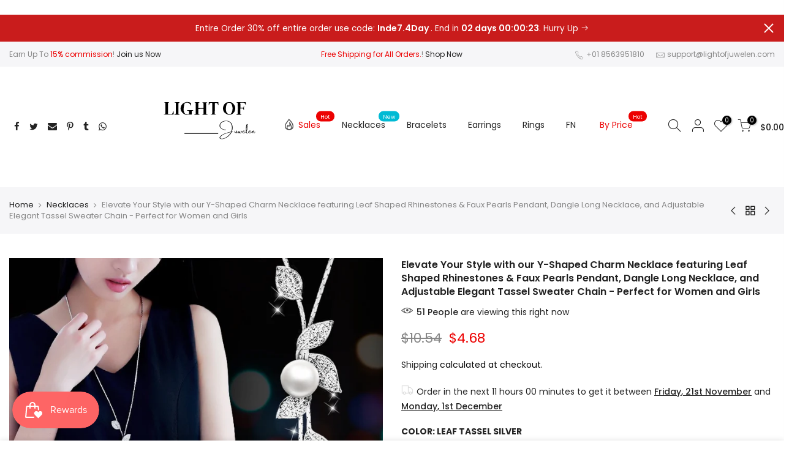

--- FILE ---
content_type: text/html; charset=utf-8
request_url: https://lightofjuwelen.com/collections/necklaces/products/elevate-your-style-with-our-y-shaped-charm-necklace-featuring-leaf-shaped-rhinestones-faux-pearls-pendant-dangle-long-necklace-and-adjustable-elegant-tassel-sweater-chain-perfect-for-women-and-girls
body_size: 36781
content:
<!doctype html>
<html class="no-js" lang="en">
<head>




<img src="https://tracker.metricool.com/c3po.jpg?hash=2d3de6af6eb03edbaf4ee1ff4c4caa14"/>
  
  
  <!-- Meta Pixel Code -->
<script>
!function(f,b,e,v,n,t,s)
{if(f.fbq)return;n=f.fbq=function(){n.callMethod?
n.callMethod.apply(n,arguments):n.queue.push(arguments)};
if(!f._fbq)f._fbq=n;n.push=n;n.loaded=!0;n.version='2.0';
n.queue=[];t=b.createElement(e);t.async=!0;
t.src=v;s=b.getElementsByTagName(e)[0];
s.parentNode.insertBefore(t,s)}(window, document,'script',
'https://connect.facebook.net/en_US/fbevents.js');
fbq('init', '392785352677887');
fbq('track', 'PageView');
  
</script>
<noscript><img height="1" width="1" style="display:none"
src="https://www.facebook.com/tr?id=392785352677887&ev=PageView&noscript=1"
/></noscript>
<!-- End Meta Pixel Code -->
  
  
  <!-- Global site tag (gtag.js) - Google Ads: 10868555819 -->
<script async src="https://www.googletagmanager.com/gtag/js?id=AW-10868555819"></script>
<script>
  window.dataLayer = window.dataLayer || [];
  function gtag(){dataLayer.push(arguments);}
  gtag('js', new Date());

  gtag('config', 'AW-10868555819');
</script>
  
  
<!-- Google tag (gtag.js) -->
<script async src="https://www.googletagmanager.com/gtag/js?id=G-LRE52TK96K"></script>
<script>
  window.dataLayer = window.dataLayer || [];
  function gtag(){dataLayer.push(arguments);}
  gtag('js', new Date());

  gtag('config', 'G-LRE52TK96K');
</script>

  
	<!-- Added by AVADA SEO Suite -->
	


	<!-- /Added by AVADA SEO Suite -->
    <link rel="prefetch" href="https://lightofjuwelen.com" as="document"><script>if("Linux x86_64"==navigator.platform){let e=[];new MutationObserver(t=>{t.forEach(({addedNodes:t})=>{t.forEach(t=>{if(1===t.nodeType&&"SCRIPT"===t.tagName){t.src,t.type;t.innerText&&(t.innerText.includes("trekkie.methods")||t.innerText.includes("ssw_custom_project"))&&(e.push(t),t.type="javascript/blocked",t.parentElement&&t.parentElement.removeChild(t))}})})}).observe(document.documentElement,{childList:!0,subtree:!0})}</script>
  <meta charset="utf-8">
  <meta name="viewport" content="width=device-width, initial-scale=1, shrink-to-fit=no, user-scalable=no">
  <meta name="theme-color" content="#b9a16b">
  <meta name="format-detection" content="telephone=no">
  <link rel="canonical" href="https://lightofjuwelen.com/products/elevate-your-style-with-our-y-shaped-charm-necklace-featuring-leaf-shaped-rhinestones-faux-pearls-pendant-dangle-long-necklace-and-adjustable-elegant-tassel-sweater-chain-perfect-for-women-and-girls">

<link rel="prefetch" as="document" href="https://lightofjuwelen.com">
  <link rel="dns-prefetch" href="https://cdn.shopify.com" crossorigin>
  <link rel="dns-prefetch" href="https://fonts.shopifycdn.com" crossorigin>
  <link rel="dns-prefetch" href="https://fonts.googleapis.com" crossorigin>
  <link rel="preconnect" href="https://cdn.shopify.com" crossorigin>
  <link rel="preconnect" href="https://fonts.shopify.com" crossorigin>
  <link rel="preconnect" href="https://fonts.googleapis.com" crossorigin>
  <link rel="preconnect" href="https://monorail-edge.shopifysvc.com">
  <link rel="preload" as="style" href="//lightofjuwelen.com/cdn/shop/t/9/assets/pre_theme.min.css?v=114627159043598293451647904046">
  <link rel="preload" as="style" href="//lightofjuwelen.com/cdn/shop/t/9/assets/theme.css?enable_css_minification=1&v=147566073274396209701648114473"><title>Elevate Your Style with our Y-Shaped Charm Necklace featuring Leaf Shaped Rhinestones &amp; Faux Pearls Pendant, Dangle Long Necklace, and Adjustable Elegant Tassel Sweater Chain - Perfect for Women and Girls | lightofjuwelen</title><meta name="description" content="Weekly update fashion&affordable jewellery store accessories for women"On-Trend Jewelry Styles For Savvy Women WorldwideOur wide selection of fashion jewelry caters to discerning women across the globe who appreciate both style and value. We offer the season&#39;s hottest designs that complement your personal flair at affordable prices.Our in-house designers carefully craft pieces that exude refined elegance, like dainty personalized necklaces and boho-chic earrings. Only quality materials are used, ensuring durability and comfort for daily wear.Stay on top of the latest trends with our fashionable yet timeless jewelry that upgrades any outfit. Each piece becomes an essential part of your jewelry wardrobe, taking you from the office to dinner dates effortlessly. Elevate your look affordably with our innovative styles.Dear Customer, Please check the product size before purchasing.Design by Lightofjuwelen✦ TOP-QUALITY PRODUCT ✦ ✦ PERFECT FOR GIFTING ✦ ✦ MONEY-BACK GUARANTEE ✦ ✦ A BRAND YOU CAN TRUST ✦Note: There might be a 2~3% difference according to manual measurement. Please check the measurement chart carefully before you buy the item. Please note that a slight color difference should be acceptable due to the light and screen.----------------------------------------------------------------------------------------------Item ID:CD01903Plating:Silver PlatedMosaic Material:RhinestonesThe Main Material:Zinc Alloy lightofjuwelen"><link rel="shortcut icon" type="image/png" href="//lightofjuwelen.com/cdn/shop/files/logo3_fa25bbf0-ebb5-4fe0-b00e-2d3d0c01f68f_32x.png?v=1694056323"><!-- social-meta-tags.liquid --><meta name="keywords" content="Elevate Your Style with our Y-Shaped Charm Necklace featuring Leaf Shaped Rhinestones &amp; Faux Pearls Pendant, Dangle Long Necklace, and Adjustable Elegant Tassel Sweater Chain - Perfect for Women and Girls,lightofjuwelen,lightofjuwelen.com"/><meta name="author" content="Tom"><meta property="og:site_name" content="lightofjuwelen">
<meta property="og:url" content="https://lightofjuwelen.com/products/elevate-your-style-with-our-y-shaped-charm-necklace-featuring-leaf-shaped-rhinestones-faux-pearls-pendant-dangle-long-necklace-and-adjustable-elegant-tassel-sweater-chain-perfect-for-women-and-girls">
<meta property="og:title" content="Elevate Your Style with our Y-Shaped Charm Necklace featuring Leaf Shaped Rhinestones & Faux Pearls Pendant, Dangle Long Necklace, and Adjustable Elegant Tassel Sweater Chain - Perfect for Women and Girls">
<meta property="og:type" content="og:product">
<meta property="og:description" content="On-Trend Jewelry Styles For Savvy Women WorldwideOur wide selection of fashion jewelry caters to discerning women across the globe who appreciate both style and value. We offer the season&#39;s hottest designs that complement your personal flair at affordable prices.Our in-house designers carefully craft pieces that exude refined elegance, like dainty personalized necklaces and boho-chic earrings. Only quality materials are used, ensuring durability and comfort for daily wear.Stay on top of the latest trends with our fashionable yet timeless jewelry that upgrades any outfit. Each piece becomes an essential part of your jewelry wardrobe, taking you from the office to dinner dates effortlessly. Elevate your look affordably with our innovative styles.Dear Customer, Please check the product size before purchasing.Design by Lightofjuwelen✦ TOP-QUALITY PRODUCT ✦ ✦ PERFECT FOR GIFTING ✦ ✦ MONEY-BACK GUARANTEE ✦ ✦ A BRAND YOU CAN TRUST ✦Note: There might be a 2~3% difference according to manual measurement. Please check the measurement chart carefully before you buy the item. Please note that a slight color difference should be acceptable due to the light and screen.----------------------------------------------------------------------------------------------Item ID:CD01903Plating:Silver PlatedMosaic Material:RhinestonesThe Main Material:Zinc Alloy lightofjuwelen"><meta property="product:price:amount" content="4.68">
  <meta property="product:price:amount" content="USD"><meta property="og:image" content="http://lightofjuwelen.com/cdn/shop/files/1667440791617-84cddb5cbc3e45c8805bc691105707d7-goods_1200x1200.png?v=1700018206"><meta property="og:image" content="http://lightofjuwelen.com/cdn/shop/files/1667440787513-47d8fc884b3d472d9387e2d043009459-goods_1200x1200.png?v=1700018206"><meta property="og:image" content="http://lightofjuwelen.com/cdn/shop/files/1667440795524-706dc9f40147455d9b212668c4c957be-goods_1200x1200.png?v=1700018206"><meta property="og:image:secure_url" content="https://lightofjuwelen.com/cdn/shop/files/1667440791617-84cddb5cbc3e45c8805bc691105707d7-goods_1200x1200.png?v=1700018206"><meta property="og:image:secure_url" content="https://lightofjuwelen.com/cdn/shop/files/1667440787513-47d8fc884b3d472d9387e2d043009459-goods_1200x1200.png?v=1700018206"><meta property="og:image:secure_url" content="https://lightofjuwelen.com/cdn/shop/files/1667440795524-706dc9f40147455d9b212668c4c957be-goods_1200x1200.png?v=1700018206"><meta name="twitter:site" content="@#"><meta name="twitter:card" content="summary_large_image">
<meta name="twitter:title" content="Elevate Your Style with our Y-Shaped Charm Necklace featuring Leaf Shaped Rhinestones & Faux Pearls Pendant, Dangle Long Necklace, and Adjustable Elegant Tassel Sweater Chain - Perfect for Women and Girls">
<meta name="twitter:description" content="On-Trend Jewelry Styles For Savvy Women WorldwideOur wide selection of fashion jewelry caters to discerning women across the globe who appreciate both style and value. We offer the season&#39;s hottest designs that complement your personal flair at affordable prices.Our in-house designers carefully craft pieces that exude refined elegance, like dainty personalized necklaces and boho-chic earrings. Only quality materials are used, ensuring durability and comfort for daily wear.Stay on top of the latest trends with our fashionable yet timeless jewelry that upgrades any outfit. Each piece becomes an essential part of your jewelry wardrobe, taking you from the office to dinner dates effortlessly. Elevate your look affordably with our innovative styles.Dear Customer, Please check the product size before purchasing.Design by Lightofjuwelen✦ TOP-QUALITY PRODUCT ✦ ✦ PERFECT FOR GIFTING ✦ ✦ MONEY-BACK GUARANTEE ✦ ✦ A BRAND YOU CAN TRUST ✦Note: There might be a 2~3% difference according to manual measurement. Please check the measurement chart carefully before you buy the item. Please note that a slight color difference should be acceptable due to the light and screen.----------------------------------------------------------------------------------------------Item ID:CD01903Plating:Silver PlatedMosaic Material:RhinestonesThe Main Material:Zinc Alloy lightofjuwelen">
<link href="//lightofjuwelen.com/cdn/shop/t/9/assets/pre_theme.min.css?v=114627159043598293451647904046" rel="stylesheet" type="text/css" media="all" /><link rel="preload" as="script" href="//lightofjuwelen.com/cdn/shop/t/9/assets/lazysizes.min.js?v=161060838712171474501647904028">
<link rel="preload" as="script" href="//lightofjuwelen.com/cdn/shop/t/9/assets/nt_vendor2.min.js?v=42422918620433123951647904039">
<script>document.documentElement.className = document.documentElement.className.replace('no-js', 'yes-js');const t_name = "product", t_cartCount = 0,ThemeNameT4='kalles',ThemeNameT42='ThemeIdT4Kalles',themeIDt4 = 131544023252,ck_hostname = 'kalles-niche-none',ThemeIdT4 = 'true',SopEmlT4='',ThemePuT4 = '#purchase_codet4',t_shop_currency = "USD", t_moneyFormat = "\u003cspan class=transcy-money\u003e${{amount}}\u003c\/span\u003e", t_cart_url = "\/cart", pr_re_url = "\/recommendations\/products"; try {var T4AgentNT = (navigator.userAgent.indexOf('Chrome-Lighthouse') == -1)}catch(err){var T4AgentNT = true} function onloadt4relcss(_this) {_this.onload=null;if(T4AgentNT){_this.rel='stylesheet'}} if (performance.navigation.type === 2) {location.reload(true);}</script>
<link rel="preload" href="//lightofjuwelen.com/cdn/shop/t/9/assets/style.min.css?v=138371335250539430901647904062" as="style" onload="onloadt4relcss(this)"><link href="//lightofjuwelen.com/cdn/shop/t/9/assets/theme.css?enable_css_minification=1&amp;v=147566073274396209701648114473" rel="stylesheet" type="text/css" media="all" /><link rel="preload" href="https://fonts.googleapis.com/css?family=Poppins:300,300i,400,400i,500,500i,600,600i,700,700i,800,800i|Libre+Baskerville:300,300i,400,400i,500,500i&display=swap" as="style" onload="onloadt4relcss(this)"><link id="sett_clt4" rel="preload" href="//lightofjuwelen.com/cdn/shop/t/9/assets/sett_cl.css?enable_css_minification=1&v=123392124309832141641647904057" as="style" onload="onloadt4relcss(this)"><link rel="preload" href="//lightofjuwelen.com/cdn/shop/t/9/assets/line-awesome.min.css?v=36930450349382045261647904030" as="style" onload="onloadt4relcss(this)">
<script id="js_lzt4" src="//lightofjuwelen.com/cdn/shop/t/9/assets/lazysizes.min.js?v=161060838712171474501647904028" defer="defer"></script>
<script src="//lightofjuwelen.com/cdn/shop/t/9/assets/nt_vendor2.min.js?v=42422918620433123951647904039" defer="defer" id="js_ntt4"
  data-theme='//lightofjuwelen.com/cdn/shop/t/9/assets/nt_theme.min.js?v=19953065081356932771647904037'
  data-stt='//lightofjuwelen.com/cdn/shop/t/9/assets/nt_settings.js?enable_js_minification=1&v=107475080528099943361695265863'
  data-cat='//lightofjuwelen.com/cdn/shop/t/9/assets/cat.min.js?v=51919629566313875181647903996' 
  data-sw='//lightofjuwelen.com/cdn/shop/t/9/assets/swatch.min.js?v=89092661584955455581647904064'
  data-prjs='//lightofjuwelen.com/cdn/shop/t/9/assets/produc.min.js?v=159602787084382996341647904047' 
  data-mail='//lightofjuwelen.com/cdn/shop/t/9/assets/platform_mail.min.js?v=120104920183136925081647904044'
  data-my='//lightofjuwelen.com/cdn/shop/t/9/assets/my.js?v=111603181540343972631647904033' data-cusp='//lightofjuwelen.com/cdn/shop/t/9/assets/my.js?v=111603181540343972631647904033' data-cur='//lightofjuwelen.com/cdn/shop/t/9/assets/my.js?v=111603181540343972631647904033' data-mdl='//lightofjuwelen.com/cdn/shop/t/9/assets/module.min.js?v=72712877271928395091647904033'
  data-map='//lightofjuwelen.com/cdn/shop/t/9/assets/maplace.min.js?v=123640464312137447171647904031'
  data-time='//lightofjuwelen.com/cdn/shop/t/9/assets/spacetime.min.js?2439'
  data-ins='//lightofjuwelen.com/cdn/shop/t/9/assets/nt_instagram.min.js?v=132847357865388594491647904036'
  data-user='//lightofjuwelen.com/cdn/shop/t/9/assets/interactable.min.js?v=128368856210157487661647904013'
  data-add='//s7.addthis.com/js/300/addthis_widget.js#pubid=ra-56efaa05a768bd19'
  data-klaviyo='//www.klaviyo.com/media/js/public/klaviyo_subscribe.js'
  data-font='iconKalles , fakalles , Pe-icon-7-stroke , Font Awesome 5 Free:n9'
  data-fm='Poppins'
  data-spcmn='//lightofjuwelen.com/cdn/shopifycloud/storefront/assets/themes_support/shopify_common-5f594365.js'
  data-cust='//lightofjuwelen.com/cdn/shop/t/9/assets/customerclnt.min.js?v=71352788738707286341647904000'
  data-cusjs='none'
  data-desadm='//lightofjuwelen.com/cdn/shop/t/9/assets/des_adm.min.js?v=130172846959513848691647904002'
  data-otherryv='//lightofjuwelen.com/cdn/shop/t/9/assets/reviewOther.js?enable_js_minification=1&v=72029929378534401331647904057'></script>


  
 









 
<script>window.performance && window.performance.mark && window.performance.mark('shopify.content_for_header.start');</script><meta name="google-site-verification" content="CV6IvuDPfmNZD2ZbmbVsHfgg7z_CAtKrH2KIPYS1IwU">
<meta name="google-site-verification" content="RzZaccnL7ygQNW173m4tL7H2XV5QD92mh1Fg2dEDy0g">
<meta id="shopify-digital-wallet" name="shopify-digital-wallet" content="/60852568276/digital_wallets/dialog">
<meta name="shopify-checkout-api-token" content="467caea534f578299e72e0d3f3c8ad9b">
<meta id="in-context-paypal-metadata" data-shop-id="60852568276" data-venmo-supported="false" data-environment="production" data-locale="en_US" data-paypal-v4="true" data-currency="USD">
<link rel="alternate" hreflang="x-default" href="https://lightofjuwelen.com/products/elevate-your-style-with-our-y-shaped-charm-necklace-featuring-leaf-shaped-rhinestones-faux-pearls-pendant-dangle-long-necklace-and-adjustable-elegant-tassel-sweater-chain-perfect-for-women-and-girls">
<link rel="alternate" hreflang="en-CA" href="https://lightofjuwelen.com/en-ca/products/elevate-your-style-with-our-y-shaped-charm-necklace-featuring-leaf-shaped-rhinestones-faux-pearls-pendant-dangle-long-necklace-and-adjustable-elegant-tassel-sweater-chain-perfect-for-women-and-girls">
<link rel="alternate" type="application/json+oembed" href="https://lightofjuwelen.com/products/elevate-your-style-with-our-y-shaped-charm-necklace-featuring-leaf-shaped-rhinestones-faux-pearls-pendant-dangle-long-necklace-and-adjustable-elegant-tassel-sweater-chain-perfect-for-women-and-girls.oembed">
<script async="async" data-src="/checkouts/internal/preloads.js?locale=en-US"></script>
<script id="shopify-features" type="application/json">{"accessToken":"467caea534f578299e72e0d3f3c8ad9b","betas":["rich-media-storefront-analytics"],"domain":"lightofjuwelen.com","predictiveSearch":true,"shopId":60852568276,"locale":"en"}</script>
<script>var Shopify = Shopify || {};
Shopify.shop = "lightofjuwelen.myshopify.com";
Shopify.locale = "en";
Shopify.currency = {"active":"USD","rate":"1.0"};
Shopify.country = "US";
Shopify.theme = {"name":"Kellas 2.2_Joey 22.03.18 version | OPTIMIZED","id":131544023252,"schema_name":"Kalles","schema_version":"2.2.1","theme_store_id":null,"role":"main"};
Shopify.theme.handle = "null";
Shopify.theme.style = {"id":null,"handle":null};
Shopify.cdnHost = "lightofjuwelen.com/cdn";
Shopify.routes = Shopify.routes || {};
Shopify.routes.root = "/";</script>
<script type="module">!function(o){(o.Shopify=o.Shopify||{}).modules=!0}(window);</script>
<script>!function(o){function n(){var o=[];function n(){o.push(Array.prototype.slice.apply(arguments))}return n.q=o,n}var t=o.Shopify=o.Shopify||{};t.loadFeatures=n(),t.autoloadFeatures=n()}(window);</script>
<script id="shop-js-analytics" type="application/json">{"pageType":"product"}</script>
<script defer="defer" async type="module" data-src="//lightofjuwelen.com/cdn/shopifycloud/shop-js/modules/v2/client.init-shop-cart-sync_CGREiBkR.en.esm.js"></script>
<script defer="defer" async type="module" data-src="//lightofjuwelen.com/cdn/shopifycloud/shop-js/modules/v2/chunk.common_Bt2Up4BP.esm.js"></script>
<script type="module">
  await import("//lightofjuwelen.com/cdn/shopifycloud/shop-js/modules/v2/client.init-shop-cart-sync_CGREiBkR.en.esm.js");
await import("//lightofjuwelen.com/cdn/shopifycloud/shop-js/modules/v2/chunk.common_Bt2Up4BP.esm.js");

  window.Shopify.SignInWithShop?.initShopCartSync?.({"fedCMEnabled":true,"windoidEnabled":true});

</script>
<script>(function() {
  var isLoaded = false;
  function asyncLoad() {
    if (isLoaded) return;
    isLoaded = true;
    var urls = ["https:\/\/reconvert-cdn.com\/assets\/js\/store_reconvert_node.js?v=2\u0026scid=YzVmZmVlODY1ZmE1ZTdjNTEwOTE3N2NhMTg4NmY1NjIuNTMyNTkyYzEwNzFkMDRjMzdiNzczZDU5Y2U0NjU0YWQ=\u0026shop=lightofjuwelen.myshopify.com","\/\/cdn.shopify.com\/proxy\/ed52e0f403c48b6ed01874bc1937cfedfc8a48dbf23e816d127adc35f79422bc\/api.goaffpro.com\/loader.js?shop=lightofjuwelen.myshopify.com\u0026sp-cache-control=cHVibGljLCBtYXgtYWdlPTkwMA","https:\/\/cdn-app.sealsubscriptions.com\/shopify\/public\/js\/sealsubscriptions.js?shop=lightofjuwelen.myshopify.com","https:\/\/cdn.nfcube.com\/instafeed-d81b4e22b7b0398364e99253a9f3d3fa.js?shop=lightofjuwelen.myshopify.com"];
    for (var i = 0; i < urls.length; i++) {
      var s = document.createElement('script');
      s.type = 'text/javascript';
      s.async = true;
      s.src = urls[i];
      var x = document.getElementsByTagName('script')[0];
      x.parentNode.insertBefore(s, x);
    }
  };
  document.addEventListener('StartAsyncLoading',function(event){asyncLoad();});if(window.attachEvent) {
    window.attachEvent('onload', function(){});
  } else {
    window.addEventListener('load', function(){}, false);
  }
})();</script>
<script id="__st">var __st={"a":60852568276,"offset":-18000,"reqid":"c6b22898-ae23-4b68-bece-9f4b26331897-1762837171","pageurl":"lightofjuwelen.com\/collections\/necklaces\/products\/elevate-your-style-with-our-y-shaped-charm-necklace-featuring-leaf-shaped-rhinestones-faux-pearls-pendant-dangle-long-necklace-and-adjustable-elegant-tassel-sweater-chain-perfect-for-women-and-girls","u":"2bc96f8ecc27","p":"product","rtyp":"product","rid":7950870446292};</script>
<script>window.ShopifyPaypalV4VisibilityTracking = true;</script>
<script id="captcha-bootstrap">!function(){'use strict';const t='contact',e='account',n='new_comment',o=[[t,t],['blogs',n],['comments',n],[t,'customer']],c=[[e,'customer_login'],[e,'guest_login'],[e,'recover_customer_password'],[e,'create_customer']],r=t=>t.map((([t,e])=>`form[action*='/${t}']:not([data-nocaptcha='true']) input[name='form_type'][value='${e}']`)).join(','),a=t=>()=>t?[...document.querySelectorAll(t)].map((t=>t.form)):[];function s(){const t=[...o],e=r(t);return a(e)}const i='password',u='form_key',d=['recaptcha-v3-token','g-recaptcha-response','h-captcha-response',i],f=()=>{try{return window.sessionStorage}catch{return}},m='__shopify_v',_=t=>t.elements[u];function p(t,e,n=!1){try{const o=window.sessionStorage,c=JSON.parse(o.getItem(e)),{data:r}=function(t){const{data:e,action:n}=t;return t[m]||n?{data:e,action:n}:{data:t,action:n}}(c);for(const[e,n]of Object.entries(r))t.elements[e]&&(t.elements[e].value=n);n&&o.removeItem(e)}catch(o){console.error('form repopulation failed',{error:o})}}const l='form_type',E='cptcha';function T(t){t.dataset[E]=!0}const w=window,h=w.document,L='Shopify',v='ce_forms',y='captcha';let A=!1;((t,e)=>{const n=(g='f06e6c50-85a8-45c8-87d0-21a2b65856fe',I='https://cdn.shopify.com/shopifycloud/storefront-forms-hcaptcha/ce_storefront_forms_captcha_hcaptcha.v1.5.2.iife.js',D={infoText:'Protected by hCaptcha',privacyText:'Privacy',termsText:'Terms'},(t,e,n)=>{const o=w[L][v],c=o.bindForm;if(c)return c(t,g,e,D).then(n);var r;o.q.push([[t,g,e,D],n]),r=I,A||(h.body.append(Object.assign(h.createElement('script'),{id:'captcha-provider',async:!0,src:r})),A=!0)});var g,I,D;w[L]=w[L]||{},w[L][v]=w[L][v]||{},w[L][v].q=[],w[L][y]=w[L][y]||{},w[L][y].protect=function(t,e){n(t,void 0,e),T(t)},Object.freeze(w[L][y]),function(t,e,n,w,h,L){const[v,y,A,g]=function(t,e,n){const i=e?o:[],u=t?c:[],d=[...i,...u],f=r(d),m=r(i),_=r(d.filter((([t,e])=>n.includes(e))));return[a(f),a(m),a(_),s()]}(w,h,L),I=t=>{const e=t.target;return e instanceof HTMLFormElement?e:e&&e.form},D=t=>v().includes(t);t.addEventListener('submit',(t=>{const e=I(t);if(!e)return;const n=D(e)&&!e.dataset.hcaptchaBound&&!e.dataset.recaptchaBound,o=_(e),c=g().includes(e)&&(!o||!o.value);(n||c)&&t.preventDefault(),c&&!n&&(function(t){try{if(!f())return;!function(t){const e=f();if(!e)return;const n=_(t);if(!n)return;const o=n.value;o&&e.removeItem(o)}(t);const e=Array.from(Array(32),(()=>Math.random().toString(36)[2])).join('');!function(t,e){_(t)||t.append(Object.assign(document.createElement('input'),{type:'hidden',name:u})),t.elements[u].value=e}(t,e),function(t,e){const n=f();if(!n)return;const o=[...t.querySelectorAll(`input[type='${i}']`)].map((({name:t})=>t)),c=[...d,...o],r={};for(const[a,s]of new FormData(t).entries())c.includes(a)||(r[a]=s);n.setItem(e,JSON.stringify({[m]:1,action:t.action,data:r}))}(t,e)}catch(e){console.error('failed to persist form',e)}}(e),e.submit())}));const S=(t,e)=>{t&&!t.dataset[E]&&(n(t,e.some((e=>e===t))),T(t))};for(const o of['focusin','change'])t.addEventListener(o,(t=>{const e=I(t);D(e)&&S(e,y())}));const B=e.get('form_key'),M=e.get(l),P=B&&M;t.addEventListener('DOMContentLoaded',(()=>{const t=y();if(P)for(const e of t)e.elements[l].value===M&&p(e,B);[...new Set([...A(),...v().filter((t=>'true'===t.dataset.shopifyCaptcha))])].forEach((e=>S(e,t)))}))}(h,new URLSearchParams(w.location.search),n,t,e,['guest_login'])})(!0,!0)}();</script>
<script integrity="sha256-52AcMU7V7pcBOXWImdc/TAGTFKeNjmkeM1Pvks/DTgc=" data-source-attribution="shopify.loadfeatures" defer="defer" data-src="//lightofjuwelen.com/cdn/shopifycloud/storefront/assets/storefront/load_feature-81c60534.js" crossorigin="anonymous"></script>
<script data-source-attribution="shopify.dynamic_checkout.dynamic.init">var Shopify=Shopify||{};Shopify.PaymentButton=Shopify.PaymentButton||{isStorefrontPortableWallets:!0,init:function(){window.Shopify.PaymentButton.init=function(){};var t=document.createElement("script");t.data-src="https://lightofjuwelen.com/cdn/shopifycloud/portable-wallets/latest/portable-wallets.en.js",t.type="module",document.head.appendChild(t)}};
</script>
<script data-source-attribution="shopify.dynamic_checkout.buyer_consent">
  function portableWalletsHideBuyerConsent(e){var t=document.getElementById("shopify-buyer-consent"),n=document.getElementById("shopify-subscription-policy-button");t&&n&&(t.classList.add("hidden"),t.setAttribute("aria-hidden","true"),n.removeEventListener("click",e))}function portableWalletsShowBuyerConsent(e){var t=document.getElementById("shopify-buyer-consent"),n=document.getElementById("shopify-subscription-policy-button");t&&n&&(t.classList.remove("hidden"),t.removeAttribute("aria-hidden"),n.addEventListener("click",e))}window.Shopify?.PaymentButton&&(window.Shopify.PaymentButton.hideBuyerConsent=portableWalletsHideBuyerConsent,window.Shopify.PaymentButton.showBuyerConsent=portableWalletsShowBuyerConsent);
</script>
<script>
  function portableWalletsCleanup(e){e&&e.src&&console.error("Failed to load portable wallets script "+e.src);var t=document.querySelectorAll("shopify-accelerated-checkout .shopify-payment-button__skeleton, shopify-accelerated-checkout-cart .wallet-cart-button__skeleton"),e=document.getElementById("shopify-buyer-consent");for(let e=0;e<t.length;e++)t[e].remove();e&&e.remove()}function portableWalletsNotLoadedAsModule(e){e instanceof ErrorEvent&&"string"==typeof e.message&&e.message.includes("import.meta")&&"string"==typeof e.filename&&e.filename.includes("portable-wallets")&&(window.removeEventListener("error",portableWalletsNotLoadedAsModule),window.Shopify.PaymentButton.failedToLoad=e,"loading"===document.readyState?document.addEventListener("DOMContentLoaded",window.Shopify.PaymentButton.init):window.Shopify.PaymentButton.init())}window.addEventListener("error",portableWalletsNotLoadedAsModule);
</script>

<script type="module" data-src="https://lightofjuwelen.com/cdn/shopifycloud/portable-wallets/latest/portable-wallets.en.js" onError="portableWalletsCleanup(this)" crossorigin="anonymous"></script>
<script nomodule>
  document.addEventListener("DOMContentLoaded", portableWalletsCleanup);
</script>

<script id='scb4127' type='text/javascript' async='' data-src='https://lightofjuwelen.com/cdn/shopifycloud/privacy-banner/storefront-banner.js'></script><link id="shopify-accelerated-checkout-styles" rel="stylesheet" media="screen" href="https://lightofjuwelen.com/cdn/shopifycloud/portable-wallets/latest/accelerated-checkout-backwards-compat.css" crossorigin="anonymous">
<style id="shopify-accelerated-checkout-cart">
        #shopify-buyer-consent {
  margin-top: 1em;
  display: inline-block;
  width: 100%;
}

#shopify-buyer-consent.hidden {
  display: none;
}

#shopify-subscription-policy-button {
  background: none;
  border: none;
  padding: 0;
  text-decoration: underline;
  font-size: inherit;
  cursor: pointer;
}

#shopify-subscription-policy-button::before {
  box-shadow: none;
}

      </style>

<script>window.performance && window.performance.mark && window.performance.mark('shopify.content_for_header.end');</script>

<script>var scaaffCheck = false;</script>
<script src="//lightofjuwelen.com/cdn/shop/t/9/assets/sca_affiliate.js?v=31272437227815715411653527192" type="text/javascript"></script>
  
  <meta name="msvalidate.01" content="679CD49B09A2E7D66FEC2930ECB4C8A5" />
	  
<!-- RYVIU APP :: Settings global -->	
    <script> var ryviu_global_settings = {"design_settings":{"client_theme":"default","date":"timeago","colection":true,"no_review":true,"reviews_per_page":"10","sort":"late","verify_reply":true,"verify_review":true,"defaultDate":"timeago","showing":30,"no_number":false,"defautDate":"timeago"},"form":{"colorTitle":"#696969","colorInput":"#464646","colorNotice":"#dd2c00","colorStarForm":"#ececec","starActivecolor":"#fdbc00","colorSubmit":"#ffffff","backgroundSubmit":"#00aeef","showtitleForm":true,"showTitle":true,"autoPublish":true,"loadAfterContentLoaded":true,"titleName":"Your Name","placeholderName":"John Smith","titleForm":"Rate Us","titleSuccess":"Thank you! Your review is submited.","noticeName":"Your name is required field","titleEmail":"Your Email","placeholderEmail":"example@yourdomain.com","noticeEmail":"Your email is required and valid email","titleSubject":"Review Title","placeholderSubject":"Look great","noticeSubject":"Title is required field","titleMessenger":"Review Content","noticeMessenger":"Your review is required field","placeholderMessenger":"Write something","titleSubmit":"Submit Your Review"},"questions":{"answer_form":"Your answers","answer_text":"Answer question","ask_community_text":"Ask the community","by_text":"Author","community_text":"Ask the community here","des_form":"Ask a question to the community here","email_form":"Your E-Mail Adresse","helpful_text":"Most helpful","input_text":"Have a question? Search for answers","name_form":"Your Name","newest_text":"Latest New","notice_form":"Complete before submitting","of_text":"of","on_text":"am","placeholder_answer_form":"Answer is a required field!","placeholder_question_form":"Question is a required field!","question_answer_form":"Question","question_form":"Your question","questions_text":"questions","showing_text":"Show","submit_answer_form":"Send a reply","submit_form":"Send a question","titleCustomer":"","title_answer_form":"Answer question","title_form":"No answer found?","write_question_text":"Ask a question"},"review_widget":{"star":1,"hidedate":false,"noreview":true,"showspam":true,"style":"style2","order_by":"late","starStyle":"style1","starActiveStyle":"style1","starcolor":"#e6e6e6","dateSelect":"dateDefaut","title":true,"noavatar":false,"nostars":false,"customDate":"dd\/MM\/yy","starActivecolor":"#fdbc00","colorTitle":"#6c8187","colorAvatar":"#f8f8f8","colorWrite":"#ffffff","backgroundWrite":"#ffb102","colorVerified":"#05d92d","nowrite":false,"disablePurchase":false,"disableWidget":false,"disableReply":true,"disableHelpul":false,"nolastname":false,"hideFlag":false,"payment_type":"Monthly","reviewText":"review","outofText":"out of","starsText":"stars","helpulText":"Is this helpful?","ryplyText":"Comment","latestText":"Latest","oldestText":"Oldest","tstar5":"Excellent","tstar4":"Very Good","tstar3":"Average","tstar2":"Poor","tstar1":"Terrible","showingText":"Showing","ofText":"of","reviewsText":"reviews","noReviews":"No reviews","firstReview":"Write a first review now","showText":"Show:","sortbyText":"Sort by:","titleWrite":"Write a review","textVerified":"Verified Purchase","titleCustomer":"Customer Reviews","backgroundRyviu":"transparent","paddingTop":"0","paddingLeft":"0","paddingRight":"0","paddingBottom":"0","borderWidth":"0","borderStyle":"solid","borderColor":"#ffffff","show_title_customer":false,"filter_reviews":"all","filter_reviews_local":"US","random_from":0,"random_to":20,"starHeight":13}};</script>
<!-- RYVIU APP -->

 <script>
 let ps_apiURI = "https://swift-api.perfectapps.io/api";
 let ps_storeUrl = "https://swift.perfectapps.io";
 let ps_productId = "7950870446292";
 </script> 
 <link rel="preload" href="https://swift.perfectapps.io/store/assets/dist/css/loading.min.css?v=1_1673576485" as="style">
                    
 <link rel="stylesheet" href="https://swift.perfectapps.io/store/assets/dist/css/loading.min.css?v=1_1673576485"><style>.swift-progress-bar .progress-bar-percent{display:block}.swift-loading-screen p{word-break: break-word!important}</style>

 <script async src="https://swift.perfectapps.io/store/assets/dist/js/loading.min.js?v=1_1673576485"></script> 
  
 <script src="https://cdn.shopify.com/extensions/019a26a9-fb7e-792f-8791-2baa6b23fbe2/smile-shopify-app-extensions-238/assets/smile-loader.js" type="text/javascript" defer="defer"></script>
<link href="https://monorail-edge.shopifysvc.com" rel="dns-prefetch">
<script>(function(){if ("sendBeacon" in navigator && "performance" in window) {try {var session_token_from_headers = performance.getEntriesByType('navigation')[0].serverTiming.find(x => x.name == '_s').description;} catch {var session_token_from_headers = undefined;}var session_cookie_matches = document.cookie.match(/_shopify_s=([^;]*)/);var session_token_from_cookie = session_cookie_matches && session_cookie_matches.length === 2 ? session_cookie_matches[1] : "";var session_token = session_token_from_headers || session_token_from_cookie || "";function handle_abandonment_event(e) {var entries = performance.getEntries().filter(function(entry) {return /monorail-edge.shopifysvc.com/.test(entry.name);});if (!window.abandonment_tracked && entries.length === 0) {window.abandonment_tracked = true;var currentMs = Date.now();var navigation_start = performance.timing.navigationStart;var payload = {shop_id: 60852568276,url: window.location.href,navigation_start,duration: currentMs - navigation_start,session_token,page_type: "product"};window.navigator.sendBeacon("https://monorail-edge.shopifysvc.com/v1/produce", JSON.stringify({schema_id: "online_store_buyer_site_abandonment/1.1",payload: payload,metadata: {event_created_at_ms: currentMs,event_sent_at_ms: currentMs}}));}}window.addEventListener('pagehide', handle_abandonment_event);}}());</script>
<script id="web-pixels-manager-setup">(function e(e,d,r,n,o){if(void 0===o&&(o={}),!Boolean(null===(a=null===(i=window.Shopify)||void 0===i?void 0:i.analytics)||void 0===a?void 0:a.replayQueue)){var i,a;window.Shopify=window.Shopify||{};var t=window.Shopify;t.analytics=t.analytics||{};var s=t.analytics;s.replayQueue=[],s.publish=function(e,d,r){return s.replayQueue.push([e,d,r]),!0};try{self.performance.mark("wpm:start")}catch(e){}var l=function(){var e={modern:/Edge?\/(1{2}[4-9]|1[2-9]\d|[2-9]\d{2}|\d{4,})\.\d+(\.\d+|)|Firefox\/(1{2}[4-9]|1[2-9]\d|[2-9]\d{2}|\d{4,})\.\d+(\.\d+|)|Chrom(ium|e)\/(9{2}|\d{3,})\.\d+(\.\d+|)|(Maci|X1{2}).+ Version\/(15\.\d+|(1[6-9]|[2-9]\d|\d{3,})\.\d+)([,.]\d+|)( \(\w+\)|)( Mobile\/\w+|) Safari\/|Chrome.+OPR\/(9{2}|\d{3,})\.\d+\.\d+|(CPU[ +]OS|iPhone[ +]OS|CPU[ +]iPhone|CPU IPhone OS|CPU iPad OS)[ +]+(15[._]\d+|(1[6-9]|[2-9]\d|\d{3,})[._]\d+)([._]\d+|)|Android:?[ /-](13[3-9]|1[4-9]\d|[2-9]\d{2}|\d{4,})(\.\d+|)(\.\d+|)|Android.+Firefox\/(13[5-9]|1[4-9]\d|[2-9]\d{2}|\d{4,})\.\d+(\.\d+|)|Android.+Chrom(ium|e)\/(13[3-9]|1[4-9]\d|[2-9]\d{2}|\d{4,})\.\d+(\.\d+|)|SamsungBrowser\/([2-9]\d|\d{3,})\.\d+/,legacy:/Edge?\/(1[6-9]|[2-9]\d|\d{3,})\.\d+(\.\d+|)|Firefox\/(5[4-9]|[6-9]\d|\d{3,})\.\d+(\.\d+|)|Chrom(ium|e)\/(5[1-9]|[6-9]\d|\d{3,})\.\d+(\.\d+|)([\d.]+$|.*Safari\/(?![\d.]+ Edge\/[\d.]+$))|(Maci|X1{2}).+ Version\/(10\.\d+|(1[1-9]|[2-9]\d|\d{3,})\.\d+)([,.]\d+|)( \(\w+\)|)( Mobile\/\w+|) Safari\/|Chrome.+OPR\/(3[89]|[4-9]\d|\d{3,})\.\d+\.\d+|(CPU[ +]OS|iPhone[ +]OS|CPU[ +]iPhone|CPU IPhone OS|CPU iPad OS)[ +]+(10[._]\d+|(1[1-9]|[2-9]\d|\d{3,})[._]\d+)([._]\d+|)|Android:?[ /-](13[3-9]|1[4-9]\d|[2-9]\d{2}|\d{4,})(\.\d+|)(\.\d+|)|Mobile Safari.+OPR\/([89]\d|\d{3,})\.\d+\.\d+|Android.+Firefox\/(13[5-9]|1[4-9]\d|[2-9]\d{2}|\d{4,})\.\d+(\.\d+|)|Android.+Chrom(ium|e)\/(13[3-9]|1[4-9]\d|[2-9]\d{2}|\d{4,})\.\d+(\.\d+|)|Android.+(UC? ?Browser|UCWEB|U3)[ /]?(15\.([5-9]|\d{2,})|(1[6-9]|[2-9]\d|\d{3,})\.\d+)\.\d+|SamsungBrowser\/(5\.\d+|([6-9]|\d{2,})\.\d+)|Android.+MQ{2}Browser\/(14(\.(9|\d{2,})|)|(1[5-9]|[2-9]\d|\d{3,})(\.\d+|))(\.\d+|)|K[Aa][Ii]OS\/(3\.\d+|([4-9]|\d{2,})\.\d+)(\.\d+|)/},d=e.modern,r=e.legacy,n=navigator.userAgent;return n.match(d)?"modern":n.match(r)?"legacy":"unknown"}(),u="modern"===l?"modern":"legacy",c=(null!=n?n:{modern:"",legacy:""})[u],f=function(e){return[e.baseUrl,"/wpm","/b",e.hashVersion,"modern"===e.buildTarget?"m":"l",".js"].join("")}({baseUrl:d,hashVersion:r,buildTarget:u}),m=function(e){var d=e.version,r=e.bundleTarget,n=e.surface,o=e.pageUrl,i=e.monorailEndpoint;return{emit:function(e){var a=e.status,t=e.errorMsg,s=(new Date).getTime(),l=JSON.stringify({metadata:{event_sent_at_ms:s},events:[{schema_id:"web_pixels_manager_load/3.1",payload:{version:d,bundle_target:r,page_url:o,status:a,surface:n,error_msg:t},metadata:{event_created_at_ms:s}}]});if(!i)return console&&console.warn&&console.warn("[Web Pixels Manager] No Monorail endpoint provided, skipping logging."),!1;try{return self.navigator.sendBeacon.bind(self.navigator)(i,l)}catch(e){}var u=new XMLHttpRequest;try{return u.open("POST",i,!0),u.setRequestHeader("Content-Type","text/plain"),u.send(l),!0}catch(e){return console&&console.warn&&console.warn("[Web Pixels Manager] Got an unhandled error while logging to Monorail."),!1}}}}({version:r,bundleTarget:l,surface:e.surface,pageUrl:self.location.href,monorailEndpoint:e.monorailEndpoint});try{o.browserTarget=l,function(e){var d=e.src,r=e.async,n=void 0===r||r,o=e.onload,i=e.onerror,a=e.sri,t=e.scriptDataAttributes,s=void 0===t?{}:t,l=document.createElement("script"),u=document.querySelector("head"),c=document.querySelector("body");if(l.async=n,l.src=d,a&&(l.integrity=a,l.crossOrigin="anonymous"),s)for(var f in s)if(Object.prototype.hasOwnProperty.call(s,f))try{l.dataset[f]=s[f]}catch(e){}if(o&&l.addEventListener("load",o),i&&l.addEventListener("error",i),u)u.appendChild(l);else{if(!c)throw new Error("Did not find a head or body element to append the script");c.appendChild(l)}}({src:f,async:!0,onload:function(){if(!function(){var e,d;return Boolean(null===(d=null===(e=window.Shopify)||void 0===e?void 0:e.analytics)||void 0===d?void 0:d.initialized)}()){var d=window.webPixelsManager.init(e)||void 0;if(d){var r=window.Shopify.analytics;r.replayQueue.forEach((function(e){var r=e[0],n=e[1],o=e[2];d.publishCustomEvent(r,n,o)})),r.replayQueue=[],r.publish=d.publishCustomEvent,r.visitor=d.visitor,r.initialized=!0}}},onerror:function(){return m.emit({status:"failed",errorMsg:"".concat(f," has failed to load")})},sri:function(e){var d=/^sha384-[A-Za-z0-9+/=]+$/;return"string"==typeof e&&d.test(e)}(c)?c:"",scriptDataAttributes:o}),m.emit({status:"loading"})}catch(e){m.emit({status:"failed",errorMsg:(null==e?void 0:e.message)||"Unknown error"})}}})({shopId: 60852568276,storefrontBaseUrl: "https://lightofjuwelen.com",extensionsBaseUrl: "https://extensions.shopifycdn.com/cdn/shopifycloud/web-pixels-manager",monorailEndpoint: "https://monorail-edge.shopifysvc.com/unstable/produce_batch",surface: "storefront-renderer",enabledBetaFlags: ["2dca8a86"],webPixelsConfigList: [{"id":"1083408596","configuration":"{\"shop\":\"lightofjuwelen.myshopify.com\",\"cookie_duration\":\"604800\"}","eventPayloadVersion":"v1","runtimeContext":"STRICT","scriptVersion":"a2e7513c3708f34b1f617d7ce88f9697","type":"APP","apiClientId":2744533,"privacyPurposes":["ANALYTICS","MARKETING"],"dataSharingAdjustments":{"protectedCustomerApprovalScopes":["read_customer_address","read_customer_email","read_customer_name","read_customer_personal_data","read_customer_phone"]}},{"id":"1028554964","configuration":"{\"webPixelName\":\"Judge.me\"}","eventPayloadVersion":"v1","runtimeContext":"STRICT","scriptVersion":"34ad157958823915625854214640f0bf","type":"APP","apiClientId":683015,"privacyPurposes":["ANALYTICS"],"dataSharingAdjustments":{"protectedCustomerApprovalScopes":["read_customer_email","read_customer_name","read_customer_personal_data","read_customer_phone"]}},{"id":"498827476","configuration":"{\"config\":\"{\\\"pixel_id\\\":\\\"AW-10868523649\\\",\\\"target_country\\\":\\\"US\\\",\\\"gtag_events\\\":[{\\\"type\\\":\\\"search\\\",\\\"action_label\\\":\\\"AW-10868523649\\\/SS0eCM6_rakDEIGFwr4o\\\"},{\\\"type\\\":\\\"begin_checkout\\\",\\\"action_label\\\":\\\"AW-10868523649\\\/DZkPCMu_rakDEIGFwr4o\\\"},{\\\"type\\\":\\\"view_item\\\",\\\"action_label\\\":[\\\"AW-10868523649\\\/IySQCMW_rakDEIGFwr4o\\\",\\\"MC-K52VV8HS0K\\\"]},{\\\"type\\\":\\\"purchase\\\",\\\"action_label\\\":[\\\"AW-10868523649\\\/dLfUCMK_rakDEIGFwr4o\\\",\\\"MC-K52VV8HS0K\\\"]},{\\\"type\\\":\\\"page_view\\\",\\\"action_label\\\":[\\\"AW-10868523649\\\/cbihCL-_rakDEIGFwr4o\\\",\\\"MC-K52VV8HS0K\\\"]},{\\\"type\\\":\\\"add_payment_info\\\",\\\"action_label\\\":\\\"AW-10868523649\\\/YsZXCNG_rakDEIGFwr4o\\\"},{\\\"type\\\":\\\"add_to_cart\\\",\\\"action_label\\\":\\\"AW-10868523649\\\/CWv3CMi_rakDEIGFwr4o\\\"}],\\\"enable_monitoring_mode\\\":false}\"}","eventPayloadVersion":"v1","runtimeContext":"OPEN","scriptVersion":"b2a88bafab3e21179ed38636efcd8a93","type":"APP","apiClientId":1780363,"privacyPurposes":[],"dataSharingAdjustments":{"protectedCustomerApprovalScopes":["read_customer_address","read_customer_email","read_customer_name","read_customer_personal_data","read_customer_phone"]}},{"id":"207683796","configuration":"{\"pixel_id\":\"392785352677887\",\"pixel_type\":\"facebook_pixel\",\"metaapp_system_user_token\":\"-\"}","eventPayloadVersion":"v1","runtimeContext":"OPEN","scriptVersion":"ca16bc87fe92b6042fbaa3acc2fbdaa6","type":"APP","apiClientId":2329312,"privacyPurposes":["ANALYTICS","MARKETING","SALE_OF_DATA"],"dataSharingAdjustments":{"protectedCustomerApprovalScopes":["read_customer_address","read_customer_email","read_customer_name","read_customer_personal_data","read_customer_phone"]}},{"id":"72253652","configuration":"{\"tagID\":\"2613186935169\"}","eventPayloadVersion":"v1","runtimeContext":"STRICT","scriptVersion":"18031546ee651571ed29edbe71a3550b","type":"APP","apiClientId":3009811,"privacyPurposes":["ANALYTICS","MARKETING","SALE_OF_DATA"],"dataSharingAdjustments":{"protectedCustomerApprovalScopes":["read_customer_address","read_customer_email","read_customer_name","read_customer_personal_data","read_customer_phone"]}},{"id":"34111700","configuration":"{\"myshopifyDomain\":\"lightofjuwelen.myshopify.com\"}","eventPayloadVersion":"v1","runtimeContext":"STRICT","scriptVersion":"23b97d18e2aa74363140dc29c9284e87","type":"APP","apiClientId":2775569,"privacyPurposes":["ANALYTICS","MARKETING","SALE_OF_DATA"],"dataSharingAdjustments":{"protectedCustomerApprovalScopes":[]}},{"id":"69894356","eventPayloadVersion":"v1","runtimeContext":"LAX","scriptVersion":"1","type":"CUSTOM","privacyPurposes":["ANALYTICS"],"name":"Google Analytics tag (migrated)"},{"id":"shopify-app-pixel","configuration":"{}","eventPayloadVersion":"v1","runtimeContext":"STRICT","scriptVersion":"0450","apiClientId":"shopify-pixel","type":"APP","privacyPurposes":["ANALYTICS","MARKETING"]},{"id":"shopify-custom-pixel","eventPayloadVersion":"v1","runtimeContext":"LAX","scriptVersion":"0450","apiClientId":"shopify-pixel","type":"CUSTOM","privacyPurposes":["ANALYTICS","MARKETING"]}],isMerchantRequest: false,initData: {"shop":{"name":"lightofjuwelen","paymentSettings":{"currencyCode":"USD"},"myshopifyDomain":"lightofjuwelen.myshopify.com","countryCode":"CN","storefrontUrl":"https:\/\/lightofjuwelen.com"},"customer":null,"cart":null,"checkout":null,"productVariants":[{"price":{"amount":4.68,"currencyCode":"USD"},"product":{"title":"Elevate Your Style with our Y-Shaped Charm Necklace featuring Leaf Shaped Rhinestones \u0026 Faux Pearls Pendant, Dangle Long Necklace, and Adjustable Elegant Tassel Sweater Chain - Perfect for Women and Girls","vendor":"lightofjuwelen","id":"7950870446292","untranslatedTitle":"Elevate Your Style with our Y-Shaped Charm Necklace featuring Leaf Shaped Rhinestones \u0026 Faux Pearls Pendant, Dangle Long Necklace, and Adjustable Elegant Tassel Sweater Chain - Perfect for Women and Girls","url":"\/products\/elevate-your-style-with-our-y-shaped-charm-necklace-featuring-leaf-shaped-rhinestones-faux-pearls-pendant-dangle-long-necklace-and-adjustable-elegant-tassel-sweater-chain-perfect-for-women-and-girls","type":""},"id":"43877944262868","image":{"src":"\/\/lightofjuwelen.com\/cdn\/shop\/files\/1667440783133-6778a6b9174e4fe5816e0f4f4ccc07e0-goods.jpg?v=1700018199"},"sku":"LJ000050-Leaf Tassel Silver","title":"Leaf Tassel Silver","untranslatedTitle":"Leaf Tassel Silver"}],"purchasingCompany":null},},"https://lightofjuwelen.com/cdn","ae1676cfwd2530674p4253c800m34e853cb",{"modern":"","legacy":""},{"shopId":"60852568276","storefrontBaseUrl":"https:\/\/lightofjuwelen.com","extensionBaseUrl":"https:\/\/extensions.shopifycdn.com\/cdn\/shopifycloud\/web-pixels-manager","surface":"storefront-renderer","enabledBetaFlags":"[\"2dca8a86\"]","isMerchantRequest":"false","hashVersion":"ae1676cfwd2530674p4253c800m34e853cb","publish":"custom","events":"[[\"page_viewed\",{}],[\"product_viewed\",{\"productVariant\":{\"price\":{\"amount\":4.68,\"currencyCode\":\"USD\"},\"product\":{\"title\":\"Elevate Your Style with our Y-Shaped Charm Necklace featuring Leaf Shaped Rhinestones \u0026 Faux Pearls Pendant, Dangle Long Necklace, and Adjustable Elegant Tassel Sweater Chain - Perfect for Women and Girls\",\"vendor\":\"lightofjuwelen\",\"id\":\"7950870446292\",\"untranslatedTitle\":\"Elevate Your Style with our Y-Shaped Charm Necklace featuring Leaf Shaped Rhinestones \u0026 Faux Pearls Pendant, Dangle Long Necklace, and Adjustable Elegant Tassel Sweater Chain - Perfect for Women and Girls\",\"url\":\"\/products\/elevate-your-style-with-our-y-shaped-charm-necklace-featuring-leaf-shaped-rhinestones-faux-pearls-pendant-dangle-long-necklace-and-adjustable-elegant-tassel-sweater-chain-perfect-for-women-and-girls\",\"type\":\"\"},\"id\":\"43877944262868\",\"image\":{\"src\":\"\/\/lightofjuwelen.com\/cdn\/shop\/files\/1667440783133-6778a6b9174e4fe5816e0f4f4ccc07e0-goods.jpg?v=1700018199\"},\"sku\":\"LJ000050-Leaf Tassel Silver\",\"title\":\"Leaf Tassel Silver\",\"untranslatedTitle\":\"Leaf Tassel Silver\"}}]]"});</script><script>
  window.ShopifyAnalytics = window.ShopifyAnalytics || {};
  window.ShopifyAnalytics.meta = window.ShopifyAnalytics.meta || {};
  window.ShopifyAnalytics.meta.currency = 'USD';
  var meta = {"product":{"id":7950870446292,"gid":"gid:\/\/shopify\/Product\/7950870446292","vendor":"lightofjuwelen","type":"","variants":[{"id":43877944262868,"price":468,"name":"Elevate Your Style with our Y-Shaped Charm Necklace featuring Leaf Shaped Rhinestones \u0026 Faux Pearls Pendant, Dangle Long Necklace, and Adjustable Elegant Tassel Sweater Chain - Perfect for Women and Girls - Leaf Tassel Silver","public_title":"Leaf Tassel Silver","sku":"LJ000050-Leaf Tassel Silver"}],"remote":false},"page":{"pageType":"product","resourceType":"product","resourceId":7950870446292}};
  for (var attr in meta) {
    window.ShopifyAnalytics.meta[attr] = meta[attr];
  }
</script>
<script class="analytics">
  (function () {
    var customDocumentWrite = function(content) {
      var jquery = null;

      if (window.jQuery) {
        jquery = window.jQuery;
      } else if (window.Checkout && window.Checkout.$) {
        jquery = window.Checkout.$;
      }

      if (jquery) {
        jquery('body').append(content);
      }
    };

    var hasLoggedConversion = function(token) {
      if (token) {
        return document.cookie.indexOf('loggedConversion=' + token) !== -1;
      }
      return false;
    }

    var setCookieIfConversion = function(token) {
      if (token) {
        var twoMonthsFromNow = new Date(Date.now());
        twoMonthsFromNow.setMonth(twoMonthsFromNow.getMonth() + 2);

        document.cookie = 'loggedConversion=' + token + '; expires=' + twoMonthsFromNow;
      }
    }

    var trekkie = window.ShopifyAnalytics.lib = window.trekkie = window.trekkie || [];
    if (trekkie.integrations) {
      return;
    }
    trekkie.methods = [
      'identify',
      'page',
      'ready',
      'track',
      'trackForm',
      'trackLink'
    ];
    trekkie.factory = function(method) {
      return function() {
        var args = Array.prototype.slice.call(arguments);
        args.unshift(method);
        trekkie.push(args);
        return trekkie;
      };
    };
    for (var i = 0; i < trekkie.methods.length; i++) {
      var key = trekkie.methods[i];
      trekkie[key] = trekkie.factory(key);
    }
    trekkie.load = function(config) {
      trekkie.config = config || {};
      trekkie.config.initialDocumentCookie = document.cookie;
      var first = document.getElementsByTagName('script')[0];
      var script = document.createElement('script');
      script.type = 'text/javascript';
      script.onerror = function(e) {
        var scriptFallback = document.createElement('script');
        scriptFallback.type = 'text/javascript';
        scriptFallback.onerror = function(error) {
                var Monorail = {
      produce: function produce(monorailDomain, schemaId, payload) {
        var currentMs = new Date().getTime();
        var event = {
          schema_id: schemaId,
          payload: payload,
          metadata: {
            event_created_at_ms: currentMs,
            event_sent_at_ms: currentMs
          }
        };
        return Monorail.sendRequest("https://" + monorailDomain + "/v1/produce", JSON.stringify(event));
      },
      sendRequest: function sendRequest(endpointUrl, payload) {
        // Try the sendBeacon API
        if (window && window.navigator && typeof window.navigator.sendBeacon === 'function' && typeof window.Blob === 'function' && !Monorail.isIos12()) {
          var blobData = new window.Blob([payload], {
            type: 'text/plain'
          });

          if (window.navigator.sendBeacon(endpointUrl, blobData)) {
            return true;
          } // sendBeacon was not successful

        } // XHR beacon

        var xhr = new XMLHttpRequest();

        try {
          xhr.open('POST', endpointUrl);
          xhr.setRequestHeader('Content-Type', 'text/plain');
          xhr.send(payload);
        } catch (e) {
          console.log(e);
        }

        return false;
      },
      isIos12: function isIos12() {
        return window.navigator.userAgent.lastIndexOf('iPhone; CPU iPhone OS 12_') !== -1 || window.navigator.userAgent.lastIndexOf('iPad; CPU OS 12_') !== -1;
      }
    };
    Monorail.produce('monorail-edge.shopifysvc.com',
      'trekkie_storefront_load_errors/1.1',
      {shop_id: 60852568276,
      theme_id: 131544023252,
      app_name: "storefront",
      context_url: window.location.href,
      source_url: "//lightofjuwelen.com/cdn/s/trekkie.storefront.308893168db1679b4a9f8a086857af995740364f.min.js"});

        };
        scriptFallback.async = true;
        scriptFallback.src = '//lightofjuwelen.com/cdn/s/trekkie.storefront.308893168db1679b4a9f8a086857af995740364f.min.js';
        first.parentNode.insertBefore(scriptFallback, first);
      };
      script.async = true;
      script.src = '//lightofjuwelen.com/cdn/s/trekkie.storefront.308893168db1679b4a9f8a086857af995740364f.min.js';
      first.parentNode.insertBefore(script, first);
    };
    trekkie.load(
      {"Trekkie":{"appName":"storefront","development":false,"defaultAttributes":{"shopId":60852568276,"isMerchantRequest":null,"themeId":131544023252,"themeCityHash":"15874625498054725941","contentLanguage":"en","currency":"USD","eventMetadataId":"24daa5a0-0fd2-48ec-a080-7f921495db35"},"isServerSideCookieWritingEnabled":true,"monorailRegion":"shop_domain","enabledBetaFlags":["f0df213a"]},"Session Attribution":{},"S2S":{"facebookCapiEnabled":true,"source":"trekkie-storefront-renderer","apiClientId":580111}}
    );

    var loaded = false;
    trekkie.ready(function() {
      if (loaded) return;
      loaded = true;

      window.ShopifyAnalytics.lib = window.trekkie;

      var originalDocumentWrite = document.write;
      document.write = customDocumentWrite;
      try { window.ShopifyAnalytics.merchantGoogleAnalytics.call(this); } catch(error) {};
      document.write = originalDocumentWrite;

      window.ShopifyAnalytics.lib.page(null,{"pageType":"product","resourceType":"product","resourceId":7950870446292,"shopifyEmitted":true});

      var match = window.location.pathname.match(/checkouts\/(.+)\/(thank_you|post_purchase)/)
      var token = match? match[1]: undefined;
      if (!hasLoggedConversion(token)) {
        setCookieIfConversion(token);
        window.ShopifyAnalytics.lib.track("Viewed Product",{"currency":"USD","variantId":43877944262868,"productId":7950870446292,"productGid":"gid:\/\/shopify\/Product\/7950870446292","name":"Elevate Your Style with our Y-Shaped Charm Necklace featuring Leaf Shaped Rhinestones \u0026 Faux Pearls Pendant, Dangle Long Necklace, and Adjustable Elegant Tassel Sweater Chain - Perfect for Women and Girls - Leaf Tassel Silver","price":"4.68","sku":"LJ000050-Leaf Tassel Silver","brand":"lightofjuwelen","variant":"Leaf Tassel Silver","category":"","nonInteraction":true,"remote":false},undefined,undefined,{"shopifyEmitted":true});
      window.ShopifyAnalytics.lib.track("monorail:\/\/trekkie_storefront_viewed_product\/1.1",{"currency":"USD","variantId":43877944262868,"productId":7950870446292,"productGid":"gid:\/\/shopify\/Product\/7950870446292","name":"Elevate Your Style with our Y-Shaped Charm Necklace featuring Leaf Shaped Rhinestones \u0026 Faux Pearls Pendant, Dangle Long Necklace, and Adjustable Elegant Tassel Sweater Chain - Perfect for Women and Girls - Leaf Tassel Silver","price":"4.68","sku":"LJ000050-Leaf Tassel Silver","brand":"lightofjuwelen","variant":"Leaf Tassel Silver","category":"","nonInteraction":true,"remote":false,"referer":"https:\/\/lightofjuwelen.com\/collections\/necklaces\/products\/elevate-your-style-with-our-y-shaped-charm-necklace-featuring-leaf-shaped-rhinestones-faux-pearls-pendant-dangle-long-necklace-and-adjustable-elegant-tassel-sweater-chain-perfect-for-women-and-girls"});
      }
    });


        var eventsListenerScript = document.createElement('script');
        eventsListenerScript.async = true;
        eventsListenerScript.src = "//lightofjuwelen.com/cdn/shopifycloud/storefront/assets/shop_events_listener-3da45d37.js";
        document.getElementsByTagName('head')[0].appendChild(eventsListenerScript);

})();</script>
  <script>
  if (!window.ga || (window.ga && typeof window.ga !== 'function')) {
    window.ga = function ga() {
      (window.ga.q = window.ga.q || []).push(arguments);
      if (window.Shopify && window.Shopify.analytics && typeof window.Shopify.analytics.publish === 'function') {
        window.Shopify.analytics.publish("ga_stub_called", {}, {sendTo: "google_osp_migration"});
      }
      console.error("Shopify's Google Analytics stub called with:", Array.from(arguments), "\nSee https://help.shopify.com/manual/promoting-marketing/pixels/pixel-migration#google for more information.");
    };
    if (window.Shopify && window.Shopify.analytics && typeof window.Shopify.analytics.publish === 'function') {
      window.Shopify.analytics.publish("ga_stub_initialized", {}, {sendTo: "google_osp_migration"});
    }
  }
</script>
<script
  defer
  src="https://lightofjuwelen.com/cdn/shopifycloud/perf-kit/shopify-perf-kit-2.1.2.min.js"
  data-application="storefront-renderer"
  data-shop-id="60852568276"
  data-render-region="gcp-us-central1"
  data-page-type="product"
  data-theme-instance-id="131544023252"
  data-theme-name="Kalles"
  data-theme-version="2.2.1"
  data-monorail-region="shop_domain"
  data-resource-timing-sampling-rate="10"
  data-shs="true"
  data-shs-beacon="true"
  data-shs-export-with-fetch="true"
  data-shs-logs-sample-rate="1"
></script>
</head>
<body class="kalles_2-0 lazy_icons min_cqty_0 btnt4_style_2 zoom_tp_2 css_scrollbar template-product js_search_true cart_pos_dropdown kalles_toolbar_false hover_img2 swatch_style_rounded swatch_list_size_small label_style_rounded wrapper_wide header_full_true header_sticky_true hide_scrolld_false des_header_2 h_transparent_false h_tr_top_false h_banner_true top_bar_true catalog_mode_false cat_sticky_true prs_bordered_grid_1 prs_sw_limit_true search_pos_full t4_compare_false dark_mode_false  lazyload js_search_type rtl_false"><div id="ld_cl_bar" class="op__0 pe_none"></div><div id="shopify-section-header_banner" class="shopify-section type_carousel tp_se_cdth"><div class="h__banner bgp pt__10 pb__10 fs__14 flex fl_center al_center pr oh show_icon_true" data-ver='3' data-date='60'><div class="container">
   <div class="row al_center"><div class="col-auto"><a data-no-instant rel="nofollow" href="#" class="h_banner_close pr pl__10 cw z_index">close</a></div><a href="/collections" class="pa t__0 l__0 r__0 b__0 z_100"></a><div class="col h_banner_wrap tc cw">Entire Order 30% off entire order use code: <strong>Inde7.4Day </strong>. End in <span id="hbanner_cd" data-hbanner_cd data-loop="true" data-date="2023/11/30" data-dayl="7"></span>.  Hurry Up <i class="las la-arrow-right"></i></div><div class="col-auto"><a data-no-instant rel="nofollow" href="#" class="h_banner_close pr pl__10 cw z_100">close</a></div></div>
</div></div><style data-shopify>.h__banner { background-color: #c91c1c;min-height:40px;font-size:13.5px;}.h_banner_wrap {color:#ffffff }.h_banner_close,.h_banner_close:hover,.h_banner_close:focus {color:#ffffff !important }.h_banner_close:after, .h_banner_close:before {background-color:#ffffff }</style></div><div id="nt_wrapper"><header id="ntheader" class="ntheader header_2 h_icon_iccl"><div class="ntheader_wrapper pr z_200"><div id="shopify-section-header_top" class="shopify-section type_carousel"><div class="h__top bgbl pt__10 pb__10 fs__12 flex fl_center al_center"><div class="container">
   <div class="row al_center"><div class="col-lg-4 col-12 tc tl_lg col-md-12 dn_false_1024"><div class="header-text">Earn Up To <span class="cr">15% commission</span>! <a href="https://lightofjuwelen.myshopify.com/pages/affiliate-program">Join us  Now</a></div></div><div class="col-lg-4 col-12 tc col-md-12 dn_false_1024"><div class="header-text"><span class="cr">Free Shipping for All Orders.</span>! <a href="/collections/necklace-2">Shop Now</a></div></div><div class="col-lg-4 col-12 tc col-md-12 tr_lg dn_false_1024"><div class="header-text"><i class="pegk pe-7s-call"></i> +01 8563951810 <i class="pegk pe-7s-mail ml__15"></i> <a class="cg" href="mailto:support@lightofjuwelen.com">support@lightofjuwelen.com</a></div></div></div>
</div></div><style data-shopify>.h__top {min-height:20px;font-size:12px;}h__top,.h__top.bgbl { background-color: #f6f6f8;color:#878787 } .header-text >.cg,.h__top .nt_currency,.h__top .nt-social .cb { color:#878787  } .h__top .cr { color:#ec0101  } .header-text >a:not(.cg),.dark_mode_true .header-text>a:not(.cg) { color:#222222  }</style></div><div id="shopify-section-header_2" class="shopify-section sp_header_mid"><div class="header__mid"><div class="container">
     <div class="row al_center css_h_se">
        <div class="col-lg-2 col-md-4 col-3"><a href="/" data-id='#nt_menu_canvas' class="push_side push-menu-btn dn_lg lh__1 flex al_center"><svg xmlns="http://www.w3.org/2000/svg" width="30" height="16" viewBox="0 0 30 16"><rect width="30" height="1.5"></rect><rect y="7" width="20" height="1.5"></rect><rect y="14" width="30" height="1.5"></rect></svg></a><div class="dn db_lg cus_txt_h"><div class="nt-social border_ black_"><a data-no-instant rel="noopener noreferrer nofollow" href="https://www.facebook.com/sharer/sharer.php?u=https://lightofjuwelen.com/products/elevate-your-style-with-our-y-shaped-charm-necklace-featuring-leaf-shaped-rhinestones-faux-pearls-pendant-dangle-long-necklace-and-adjustable-elegant-tassel-sweater-chain-perfect-for-women-and-girls" target="_blank" class="facebook cb ttip_nt tooltip_top_right">
        <span class="tt_txt">Share on Facebook</span>
        <i class="facl facl-facebook"></i>
     </a><a data-no-instant rel="noopener noreferrer nofollow" href="http://twitter.com/share?text=Elevate%20Your%20Style%20with%20our%20Y-Shaped%20Charm%20Necklace%20featuring%20Leaf%20Shaped%20Rhinestones%20%26%20Faux%20Pearls%20Pendant,%20Dangle%20Long%20Necklace,%20and%20Adjustable%20Elegant%20Tassel%20Sweater%20Chain%20-%20Perfect%20for%20Women%20and%20Girls&amp;url=https://lightofjuwelen.com/products/elevate-your-style-with-our-y-shaped-charm-necklace-featuring-leaf-shaped-rhinestones-faux-pearls-pendant-dangle-long-necklace-and-adjustable-elegant-tassel-sweater-chain-perfect-for-women-and-girls" target="_blank" class="twitter cb ttip_nt tooltip_top_right">
        <span class="tt_txt">Share on Twitter</span>
        <i class="facl facl-twitter"></i>
     </a><a data-no-instant rel="noopener noreferrer nofollow" href="mailto:?subject=Elevate%20Your%20Style%20with%20our%20Y-Shaped%20Charm%20Necklace%20featuring%20Leaf%20Shaped%20Rhinestones%20%26%20Faux%20Pearls%20Pendant,%20Dangle%20Long%20Necklace,%20and%20Adjustable%20Elegant%20Tassel%20Sweater%20Chain%20-%20Perfect%20for%20Women%20and%20Girls&amp;body=https://lightofjuwelen.com/products/elevate-your-style-with-our-y-shaped-charm-necklace-featuring-leaf-shaped-rhinestones-faux-pearls-pendant-dangle-long-necklace-and-adjustable-elegant-tassel-sweater-chain-perfect-for-women-and-girls" target="_blank" class="email cb ttip_nt tooltip_top_right">
        <span class="tt_txt">Share on Email</span>
        <i class="facl facl-mail-alt"></i>
     </a><a data-no-instant rel="noopener noreferrer nofollow" href="http://pinterest.com/pin/create/button/?url=https://lightofjuwelen.com/products/elevate-your-style-with-our-y-shaped-charm-necklace-featuring-leaf-shaped-rhinestones-faux-pearls-pendant-dangle-long-necklace-and-adjustable-elegant-tassel-sweater-chain-perfect-for-women-and-girls&amp;media=http://lightofjuwelen.com/cdn/shop/files/1667440791617-84cddb5cbc3e45c8805bc691105707d7-goods_1024x1024.png?v=1700018206&amp;description=Elevate%20Your%20Style%20with%20our%20Y-Shaped%20Charm%20Necklace%20featuring%20Leaf%20Shaped%20Rhinestones%20%26%20Faux%20Pearls%20Pendant,%20Dangle%20Long%20Necklace,%20and%20Adjustable%20Elegant%20Tassel%20Sweater%20Chain%20-%20Perfect%20for%20Women%20and%20Girls" target="_blank" class="pinterest cb ttip_nt tooltip_top_right">
          <span class="tt_txt">Share on Pinterest</span>
          <i class="facl facl-pinterest"></i>
        </a><a data-no-instant rel="noopener noreferrer nofollow" data-content="http://lightofjuwelen.com/cdn/shop/files/1667440791617-84cddb5cbc3e45c8805bc691105707d7-goods_1024x1024.png?v=1700018206" href="//tumblr.com/widgets/share/tool?canonicalUrl=https://lightofjuwelen.com/products/elevate-your-style-with-our-y-shaped-charm-necklace-featuring-leaf-shaped-rhinestones-faux-pearls-pendant-dangle-long-necklace-and-adjustable-elegant-tassel-sweater-chain-perfect-for-women-and-girls" target="_blank" class="tumblr cb ttip_nt tooltip_top_right">
          <span class="tt_txt">Share on Tumblr</span>
          <i class="facl facl-tumblr"></i>
        </a><a data-no-instant rel="nofollow" target="_blank" class="whatsapp cb ttip_nt tooltip_top_right" href="https://wa.me/?text=Elevate%20Your%20Style%20with%20our%20Y-Shaped%20Charm%20Necklace%20featuring%20Leaf%20Shaped%20Rhinestones%20%26%20Faux%20Pearls%20Pendant,%20Dangle%20Long%20Necklace,%20and%20Adjustable%20Elegant%20Tassel%20Sweater%20Chain%20-%20Perfect%20for%20Women%20and%20Girls&#x20;https://lightofjuwelen.com/products/elevate-your-style-with-our-y-shaped-charm-necklace-featuring-leaf-shaped-rhinestones-faux-pearls-pendant-dangle-long-necklace-and-adjustable-elegant-tassel-sweater-chain-perfect-for-women-and-girls"> 
         <span class="tt_txt">Share on WhatsApp</span>
         <i class="facl facl-whatsapp"></i>
      </a></div>

</div> 
        </div>
        <div class="col-lg-8 col-md-4 col-6"><nav class="nt_navigation tc hover_side_up nav_arrow_false"> 
   <ul id="nt_menu_id" class="nt_menu in_flex wrap al_center"><li class="menu-item branding ts__05 lh__1"><a class="lh__1 flex al_center pr" href="/" ><img loading="lazy" class="w__100 logo_normal dn db_lg" src="//lightofjuwelen.com/cdn/shop/files/LIGHT_OF_JUWELEN_f6628f7a-084b-4eac-a2e1-4e0309aa5233.svg?v=608673273307955512" alt="lightofjuwelen" style="width: 180px">
	   <img loading="lazy" class="w__100 logo_sticky dn" src="//lightofjuwelen.com/cdn/shop/files/LIGHT_OF_JUWELEN_f6628f7a-084b-4eac-a2e1-4e0309aa5233.svg?v=608673273307955512" alt="lightofjuwelen" style="width: 180px">
	   <img loading="lazy" class="w__100 logo_mobile dn_lg" src="//lightofjuwelen.com/cdn/shop/files/LIGHT_OF_JUWELEN_f6628f7a-084b-4eac-a2e1-4e0309aa5233.svg?v=608673273307955512" alt="lightofjuwelen" style="width: 180px"></a></li> <li id="item_035cc857-3f27-4308-8368-36821b325b38" class="type_mega menu_wid_full menu-item has-children menu_has_offsets menu_center pos_center" >
               <a class="lh__1 flex al_center pr" href="/collections/best-sellers" target="_self" style="color:#ec0101"><i class="las la-fire"></i>Sales<span class="lbc_nav" style="background-color: #ec0101">Hot</span></a>
               <div class="full sub-menu"><div class="container" style="width:1200px"><div class="row lazy_menu lazyload lazy_menu_mega" data-include="/search?q=035cc857-3f27-4308-8368-36821b325b38&view=header" data-jspackery='{ "itemSelector": ".sub-column-item","gutter": 0,"percentPosition": true,"originLeft": true }'><div class="lds_bginfinity pr"></div></div></div></div>
            </li><li id="item_ac987753-96e6-4362-8f9d-6887ebc954c7" class="type_mega menu_wid_full menu-item has-children menu_has_offsets menu_center pos_center" >
               <a class="lh__1 flex al_center pr" href="/collections/necklaces" target="_self">Necklaces<span class="lbc_nav" style="background-color: #01bad4">New</span></a>
               <div class="full sub-menu"><div class="container" style="width:1200px"><div class="row lazy_menu lazyload lazy_menu_mega" data-include="/search?q=ac987753-96e6-4362-8f9d-6887ebc954c7&view=header" data-jspackery='{ "itemSelector": ".sub-column-item","gutter": 0,"percentPosition": true,"originLeft": true }'><div class="lds_bginfinity pr"></div></div></div></div>
            </li><li id="item_fbbe4ebb-67d1-48e8-a2f3-efdb1cb73a36" class="type_mega menu_wid_full menu-item has-children menu_has_offsets menu_center pos_center" >
               <a class="lh__1 flex al_center pr" href="/collections/bracelets" target="_self">Bracelets</a>
               <div class="full sub-menu"><div class="container" style="width:1200px"><div class="row lazy_menu lazyload lazy_menu_mega" data-include="/search?q=fbbe4ebb-67d1-48e8-a2f3-efdb1cb73a36&view=header" data-jspackery='{ "itemSelector": ".sub-column-item","gutter": 0,"percentPosition": true,"originLeft": true }'><div class="lds_bginfinity pr"></div></div></div></div>
            </li><li id="item_df1b73d7-38b5-4de8-84ad-643f9299dc5b" class="type_mega menu_wid_full menu-item has-children menu_has_offsets menu_center pos_center" >
               <a class="lh__1 flex al_center pr" href="/collections/earrings" target="_self">Earrings</a>
               <div class="full sub-menu"><div class="container" style="width:1200px"><div class="row lazy_menu lazyload lazy_menu_mega" data-include="/search?q=df1b73d7-38b5-4de8-84ad-643f9299dc5b&view=header" data-jspackery='{ "itemSelector": ".sub-column-item","gutter": 0,"percentPosition": true,"originLeft": true }'><div class="lds_bginfinity pr"></div></div></div></div>
            </li><li id="item_7fcab66c-0c20-418a-8935-7e8f88fc2a5a" class="type_mega menu_wid_full menu-item has-children menu_has_offsets menu_center pos_center" >
               <a class="lh__1 flex al_center pr" href="/collections/rings" target="_self">Rings</a>
               <div class="full sub-menu"><div class="container" style="width:1200px"><div class="row lazy_menu lazyload lazy_menu_mega" data-include="/search?q=7fcab66c-0c20-418a-8935-7e8f88fc2a5a&view=header" data-jspackery='{ "itemSelector": ".sub-column-item","gutter": 0,"percentPosition": true,"originLeft": true }'><div class="lds_bginfinity pr"></div></div></div></div>
            </li><li id="item_ea4fdb74-17fc-4835-a0f6-6fc0c95698ff" class="menu-item type_simple" ><a class="lh__1 flex al_center pr" href="/collections/fn" target="_self">FN</a></li>
<li id="item_ee91d616-678b-4a44-b425-e05a02330d0f" class="type_mega menu_wid_cus menu-item has-children menu_has_offsets menu_center pos_center" >
               <a class="lh__1 flex al_center pr" href="" target="_self" style="color:#ec0101"><i class="las la-Fire"></i>By Price<span class="lbc_nav" style="background-color: #ec0101">Hot</span></a>
               <div class="cus sub-menu"><div class="container" style="width:1200px"><div class="row lazy_menu lazyload lazy_menu_mega" data-include="/search?q=ee91d616-678b-4a44-b425-e05a02330d0f&view=header" data-jspackery='{ "itemSelector": ".sub-column-item","gutter": 0,"percentPosition": true,"originLeft": true }'><div class="lds_bginfinity pr"></div></div></div></div>
            </li></ul>
</nav>
</div>
        <div class="col-lg-2 col-md-4 col-3 tr"><div class="nt_action in_flex al_center cart_des_2"><a class="icon_search push_side cb chp" data-id="#nt_search_canvas" href="/search"><i class="iccl iccl-search"></i></a>
     
          <div class="my-account ts__05 pr dn db_md">
             <a class="cb chp db push_side" href="https://shopify.com/60852568276/account?locale=en&region_country=US" data-id="#nt_login_canvas"><i class="iccl iccl-user"></i></a></div><a class="icon_like cb chp pr dn db_md js_link_wis" href="/search/?view=wish"><i class="iccl iccl-heart pr"><span class="op__0 ts_op pa tcount jswcount bgb br__50 cw tc">0</span></i></a><div class="icon_cart pr in_flex al_center"><a class="pr cb chp dib push_side" data-id="#nt_cart_canvas" href="/cart"><i class="iccl iccl-cart"><span class="op__0 ts_op pa tcount jsccount bgb br__50 cw tc">0</span></i></a><span class="js_cat_ttprice ch_tt_price dn dib_lg ml__15 fwm cd"><span class=transcy-money>$0.00</span></span></div></div></div>
     </div>
  </div></div><style>.header__mid .css_h_se {min-height: 60px}.nt_menu >li>a{height:60px}</style></div></div>
</header>
<div id="nt_content"><div class="sp-single sp-single-4 des_pr_layout_2 mb__60"><div class="bgbl pt__20 pb__20 lh__1">
   <div class="container">
    <div class="row al_center">
      <div class="col"><nav class="sp-breadcrumb"><a href="/" class="dib">Home</a><i class="facl facl-angle-right"></i><a href="/collections/necklaces" class="dib">Necklaces</a><i class="facl facl-angle-right"></i>Elevate Your Style with our Y-Shaped Charm Necklace featuring Leaf Shaped Rhinestones & Faux Pearls Pendant, Dangle Long Necklace, and Adjustable Elegant Tassel Sweater Chain - Perfect for Women and Girls</nav></div><div class="col-auto flex al_center"><a href="/collections/necklaces/products/5-styles-love-butterfly-moon-zircon-pendant-necklace-for-women-teen-daughter-jewelry-birthday-gifts" class="pl__5 pr__5 fs__18 cd chp ttip_nt tooltip_bottom_left"><i class="las la-angle-left"></i><span class="tt_txt">5 Styles Love Butterfly Moon Zircon Pendant Necklace For Women Teen Daughter Jewelry Birthday Gifts</span></a><a href="/collections/necklaces" class="pl__5 pr__5 fs__20 cd chp ttip_nt tooltip_bottom_left"><i class="fwb iccl iccl-grid fs__15"></i><span class="tt_txt">Back to Necklaces</span></a><a href="/collections/necklaces/products/add-a-touch-of-charm-to-your-party-look-with-this-elegant-white-zircon-cross-pendant-necklace-for-womens-fashion-jewelry" class="pl__5 pr__5 fs__18 cd chp ttip_nt tooltip_bottom_left"><i class="las la-angle-right"></i><span class="tt_txt">Add a Touch of Charm to Your Party Look with this Elegant White Zircon Cross Pendant Necklace for Women's Fashion Jewelry</span></a></div></div>
   </div>
  </div><div class="container container_cat cat_default">
      <div class="row product mt__40" id="product-7950870446292" data-featured-product-se data-id="_ppr"><div class="col-md-12 col-12 thumb_bottom">
            <div class="row mb__50 pr_sticky_content">
               <div class="col-md-6 col-12 pr product-images img_action_zoom pr_sticky_img" data-pr-single-media-group>
                  <div class="row theiaStickySidebar"><div class="col-12 col_thumb">
         <div class="p-thumb fade_flick_1 p-thumb_ppr images sp-pr-gallery equal_nt nt_contain ratio_imgtrue position_8 nt_slider pr_carousel" data-flickity='{"initialIndex": ".media_id_31935983354068","fade":false,"draggable":">1","cellSelector": ".p-item:not(.is_varhide)","cellAlign": "center","wrapAround": true,"autoPlay": false,"prevNextButtons":true,"adaptiveHeight": true,"imagesLoaded": false, "lazyLoad": 0,"dragThreshold" : 6,"pageDots": false,"rightToLeft": false }'><div data-grname="not4" data-grpvl="ntt4" class="img_ptw p_ptw js-sl-item p-item sp-pr-gallery__img w__100 nt_bg_lz lazyload media_id_31935983157460" data-mdid="31935983157460" data-mdtype="image" data-bgset="//lightofjuwelen.com/cdn/shop/files/1667440791617-84cddb5cbc3e45c8805bc691105707d7-goods_1x1.png?v=1700018206" data-ratio="1.0" data-rationav="" data-sizes="auto" data-src="//lightofjuwelen.com/cdn/shop/files/1667440791617-84cddb5cbc3e45c8805bc691105707d7-goods.png?v=1700018206" data-width="800" data-height="800" data-cap="Elevate Your Style with our Y-Shaped Charm Necklace featuring Leaf Shaped Rhinestones &amp; Faux Pearls Pendant, Dangle Long Necklace, and Adjustable Elegant Tassel Sweater Chain - Perfect for Women and Girls" style="padding-top:100.0%;">
      <noscript><img src="//lightofjuwelen.com/cdn/shop/files/1667440791617-84cddb5cbc3e45c8805bc691105707d7-goods.png?v=1700018206" loading="lazy" alt="Elevate Your Style with our Y-Shaped Charm Necklace featuring Leaf Shaped Rhinestones &amp; Faux Pearls Pendant, Dangle Long Necklace, and Adjustable Elegant Tassel Sweater Chain - Perfect for Women and Girls"></noscript>
   </div><div data-grname="not4" data-grpvl="ntt4" class="img_ptw p_ptw js-sl-item p-item sp-pr-gallery__img w__100 nt_bg_lz lazyload media_id_31935983091924" data-mdid="31935983091924" data-mdtype="image" data-bgset="//lightofjuwelen.com/cdn/shop/files/1667440787513-47d8fc884b3d472d9387e2d043009459-goods_1x1.png?v=1700018206" data-ratio="1.0" data-rationav="" data-sizes="auto" data-src="//lightofjuwelen.com/cdn/shop/files/1667440787513-47d8fc884b3d472d9387e2d043009459-goods.png?v=1700018206" data-width="800" data-height="800" data-cap="Elevate Your Style with our Y-Shaped Charm Necklace featuring Leaf Shaped Rhinestones &amp; Faux Pearls Pendant, Dangle Long Necklace, and Adjustable Elegant Tassel Sweater Chain - Perfect for Women and Girls" style="padding-top:100.0%;">
      <noscript><img src="//lightofjuwelen.com/cdn/shop/files/1667440787513-47d8fc884b3d472d9387e2d043009459-goods.png?v=1700018206" loading="lazy" alt="Elevate Your Style with our Y-Shaped Charm Necklace featuring Leaf Shaped Rhinestones &amp; Faux Pearls Pendant, Dangle Long Necklace, and Adjustable Elegant Tassel Sweater Chain - Perfect for Women and Girls"></noscript>
   </div><div data-grname="not4" data-grpvl="ntt4" class="img_ptw p_ptw js-sl-item p-item sp-pr-gallery__img w__100 nt_bg_lz lazyload media_id_31935983485140" data-mdid="31935983485140" data-mdtype="image" data-bgset="//lightofjuwelen.com/cdn/shop/files/1667440795524-706dc9f40147455d9b212668c4c957be-goods_1x1.png?v=1700018206" data-ratio="1.0" data-rationav="" data-sizes="auto" data-src="//lightofjuwelen.com/cdn/shop/files/1667440795524-706dc9f40147455d9b212668c4c957be-goods.png?v=1700018206" data-width="800" data-height="800" data-cap="Elevate Your Style with our Y-Shaped Charm Necklace featuring Leaf Shaped Rhinestones &amp; Faux Pearls Pendant, Dangle Long Necklace, and Adjustable Elegant Tassel Sweater Chain - Perfect for Women and Girls" style="padding-top:100.0%;">
      <noscript><img src="//lightofjuwelen.com/cdn/shop/files/1667440795524-706dc9f40147455d9b212668c4c957be-goods.png?v=1700018206" loading="lazy" alt="Elevate Your Style with our Y-Shaped Charm Necklace featuring Leaf Shaped Rhinestones &amp; Faux Pearls Pendant, Dangle Long Necklace, and Adjustable Elegant Tassel Sweater Chain - Perfect for Women and Girls"></noscript>
   </div><div data-grname="not4" data-grpvl="ntt4" class="img_ptw p_ptw js-sl-item p-item sp-pr-gallery__img w__100 nt_bg_lz lazyload media_id_31935983419604" data-mdid="31935983419604" data-mdtype="image" data-bgset="//lightofjuwelen.com/cdn/shop/files/1667440807888-b1e76f6474a64a09b2b0a5529eb6ea1c-goods_1x1.png?v=1700018206" data-ratio="1.0" data-rationav="" data-sizes="auto" data-src="//lightofjuwelen.com/cdn/shop/files/1667440807888-b1e76f6474a64a09b2b0a5529eb6ea1c-goods.png?v=1700018206" data-width="800" data-height="800" data-cap="Elevate Your Style with our Y-Shaped Charm Necklace featuring Leaf Shaped Rhinestones &amp; Faux Pearls Pendant, Dangle Long Necklace, and Adjustable Elegant Tassel Sweater Chain - Perfect for Women and Girls" style="padding-top:100.0%;">
      <noscript><img src="//lightofjuwelen.com/cdn/shop/files/1667440807888-b1e76f6474a64a09b2b0a5529eb6ea1c-goods.png?v=1700018206" loading="lazy" alt="Elevate Your Style with our Y-Shaped Charm Necklace featuring Leaf Shaped Rhinestones &amp; Faux Pearls Pendant, Dangle Long Necklace, and Adjustable Elegant Tassel Sweater Chain - Perfect for Women and Girls"></noscript>
   </div><div data-grname="not4" data-grpvl="ntt4" class="img_ptw p_ptw js-sl-item p-item sp-pr-gallery__img w__100 nt_bg_lz lazyload media_id_31935983354068" data-mdid="31935983354068" data-mdtype="image" data-bgset="//lightofjuwelen.com/cdn/shop/files/1667440783133-6778a6b9174e4fe5816e0f4f4ccc07e0-goods_1x1.jpg?v=1700018199" data-ratio="1.0" data-rationav="" data-sizes="auto" data-src="//lightofjuwelen.com/cdn/shop/files/1667440783133-6778a6b9174e4fe5816e0f4f4ccc07e0-goods.jpg?v=1700018199" data-width="800" data-height="800" data-cap="Elevate Your Style with our Y-Shaped Charm Necklace featuring Leaf Shaped Rhinestones &amp; Faux Pearls Pendant, Dangle Long Necklace, and Adjustable Elegant Tassel Sweater Chain - Perfect for Women and Girls" style="padding-top:100.0%;">
      <noscript><img src="//lightofjuwelen.com/cdn/shop/files/1667440783133-6778a6b9174e4fe5816e0f4f4ccc07e0-goods.jpg?v=1700018199" loading="lazy" alt="Elevate Your Style with our Y-Shaped Charm Necklace featuring Leaf Shaped Rhinestones &amp; Faux Pearls Pendant, Dangle Long Necklace, and Adjustable Elegant Tassel Sweater Chain - Perfect for Women and Girls"></noscript>
   </div><div data-grname="not4" data-grpvl="ntt4" class="img_ptw p_ptw js-sl-item p-item sp-pr-gallery__img w__100 nt_bg_lz lazyload media_id_31935983452372" data-mdid="31935983452372" data-mdtype="image" data-bgset="//lightofjuwelen.com/cdn/shop/files/1667440799355-4f630d3bae49476eb010e0243340cb43-goods_1x1.png?v=1700018199" data-ratio="1.0" data-rationav="" data-sizes="auto" data-src="//lightofjuwelen.com/cdn/shop/files/1667440799355-4f630d3bae49476eb010e0243340cb43-goods.png?v=1700018199" data-width="800" data-height="800" data-cap="Elevate Your Style with our Y-Shaped Charm Necklace featuring Leaf Shaped Rhinestones &amp; Faux Pearls Pendant, Dangle Long Necklace, and Adjustable Elegant Tassel Sweater Chain - Perfect for Women and Girls" style="padding-top:100.0%;">
      <noscript><img src="//lightofjuwelen.com/cdn/shop/files/1667440799355-4f630d3bae49476eb010e0243340cb43-goods.png?v=1700018199" loading="lazy" alt="Elevate Your Style with our Y-Shaped Charm Necklace featuring Leaf Shaped Rhinestones &amp; Faux Pearls Pendant, Dangle Long Necklace, and Adjustable Elegant Tassel Sweater Chain - Perfect for Women and Girls"></noscript>
   </div></div><span class="tc nt_labels pa pe_none cw"></span><div class="p_group_btns pa flex"><button class="br__40 tc flex al_center fl_center bghp_ show_btn_pr_gallery ttip_nt tooltip_top_left"><i class="las la-expand-arrows-alt"></i><span class="tt_txt">Click to enlarge</span></button></div></div>
      <div class="col-12 col_nav nav_medium">
         <div class="p-nav ratio_imgtrue row equal_nt nt_cover ratio_imgtrue position_8 nt_slider pr_carousel" data-flickityjs='{"initialIndex": ".media_id_31935983354068","cellSelector": ".n-item:not(.is_varhide)","cellAlign": "left","asNavFor": ".p-thumb","wrapAround": true,"draggable": ">1","autoPlay": 0,"prevNextButtons": 0,"percentPosition": 1,"imagesLoaded": 0,"pageDots": 0,"groupCells": 3,"rightToLeft": false,"contain":  1,"freeScroll": 0}'><div class="n-item col-3"><img loading="lazy" class="w__100 nt_bg_lz" src="data:image/svg+xml,%3Csvg%20viewBox%3D%220%200%20800%20800%22%20xmlns%3D%22http%3A%2F%2Fwww.w3.org%2F2000%2Fsvg%22%3E%3C%2Fsvg%3E" alt="Elevate Your Style with our Y-Shaped Charm Necklace featuring Leaf Shaped Rhinestones &amp; Faux Pearls Pendant, Dangle Long Necklace, and Adjustable Elegant Tassel Sweater Chain - Perfect for Women and Girls"></div></div>
      </div><div class="dt_img_zoom pa t__0 r__0 dib"></div></div>
               </div>
               <div class="col-md-6 col-12 product-infors pr_sticky_su"><div class="theiaStickySidebar"><div id="shopify-section-pr_summary" class="shopify-section summary entry-summary mt__30"><h1 class="product_title entry-title" style="font-size: 16px">Elevate Your Style with our Y-Shaped Charm Necklace featuring Leaf Shaped Rhinestones & Faux Pearls Pendant, Dangle Long Necklace, and Adjustable Elegant Tassel Sweater Chain - Perfect for Women and Girls</h1><div id="counter_ppr" class="pr_counter dn cd" data-min="1" data-max="100" data-interval="2000"><i class="cd mr__5 fading_true fs__20 las la-eye"></i><span class="count clc fwm cd"></span> <span class="cd fwm">People</span> are viewing this right now
        </div><div class="flex wrap fl_between al_center price-review">
           <p class="price_range" id="price_ppr"><del><span class=transcy-money>$10.54</span></del> <ins><span class=transcy-money>$4.68</span></ins></p><a href="#tab_pr_reivew" class="rating_sp_kl dib"><span class="shopify-product-reviews-badge" data-id="7950870446292"></span></a></div><div class="product__policies rte cb" data-product-policies><a href="/policies/shipping-policy">Shipping</a> calculated at checkout.
</div><div id="delivery_ppr" class="prt_delivery dn cd" data-timezone="false" data-frm="1" data-mode="1" data-cut="SAT,SUN" data-ds="10" data-de="20" data-time="16:00:00"><i class="las la-truck fading_true fs__20 mr__5"></i>Order in the next <span class="h_delivery clc"></span> to get it between <span class="start_delivery fwm txt_under"></span> and <span class="end_delivery fwm txt_under"></span>
            <span class="dn hr">hours</span><span class="dn min">minutes</span>
        </div><div class="btn-atc atc-slide btn_full_true PR_no_pick_false btn_des_1 btn_txt_3"><div id="callBackVariant_ppr" data-js-callback class="nt_leaf-tassel-silver nt1_ nt2_"><form method="post" action="/cart/add" id="cart-form_ppr" accept-charset="UTF-8" class="nt_cart_form variations_form variations_form_ppr" enctype="multipart/form-data" data-productid="7950870446292"><input type="hidden" name="form_type" value="product" /><input type="hidden" name="utf8" value="✓" /><!-- "snippets/subscription-product.liquid" was not rendered, the associated app was uninstalled --><select name="id" data-productid="7950870446292" id="product-select_ppr" class="product-select_pr product-form__variants hide hidden"><option  selected="selected"  value="43877944262868">Leaf Tassel Silver</option></select><div class="fimg_false variations mb__40 style__circle size_medium style_color des_color_1 remove_soldout_true"><div data-opname="color" class="nt_select_ppr0  swatch is-color is-ntcolor" id="nt_select_ppr_0">
				<h4 class="swatch__title">color: <span class="nt_name_current">Leaf Tassel Silver</span></h4>
				<ul class="swatches-select swatch__list_pr" data-id="0" data-size="1"><li data-index="0" data-value='leaf-tassel-silver' class="ttip_nt tooltip_top_right nt-swatch swatch_pr_item bg_css_leaf-tassel-silver is-selected" data-escape="Leaf Tassel Silver"><span class="tt_txt">Leaf Tassel Silver</span><span class="swatch__value_pr pr bg_color_leaf-tassel-silver lazyload"></span></li></ul>
			</div></div><div class="nt_pr_js lazypreload op__0" data-id="_ppr" data-include="/products/elevate-your-style-with-our-y-shaped-charm-necklace-featuring-leaf-shaped-rhinestones-faux-pearls-pendant-dangle-long-necklace-and-adjustable-elegant-tassel-sweater-chain-perfect-for-women-and-girls/?view=js_ppr"></div><div class="variations_button in_flex column w__100 buy_qv_true">
                       <div class="flex wrap"><div class="quantity pr mr__10 order-1 qty__true" id="sp_qty_ppr"> 
                                <input type="number" class="input-text qty text tc qty_pr_js" step="1" min="1" max="99" name="quantity" value="1" size="4" pattern="[0-9]*" inputmode="numeric">
                                <div class="qty tc fs__14"><button type="button" class="plus db cb pa pd__0 pr__15 tr r__0"><i class="facl facl-plus"></i></button><button type="button" class="minus db cb pa pd__0 pl__15 tl l__0"><i class="facl facl-minus"></i></button></div>
                             </div> 
                             <a rel="nofollow" data-no-instant href="#" class="single_stt out_stock button pe_none order-2" id="out_stock_ppr">Out of stock</a><div class="nt_add_w ts__03 pa order-3">
	<a href="/products/elevate-your-style-with-our-y-shaped-charm-necklace-featuring-leaf-shaped-rhinestones-faux-pearls-pendant-dangle-long-necklace-and-adjustable-elegant-tassel-sweater-chain-perfect-for-women-and-girls" data-no-instant data-id="7950870446292" class="wishlistadd cb chp ttip_nt tooltip_top_left" rel="nofollow"><span class="tt_txt">Add to Wishlist</span><i class="facl facl-heart-o"></i></a>
</div><button type="submit" data-time='6000' data-ani='heartBeat' class="single_add_to_cart_button button truncate js_frm_cart w__100 mt__20 order-4"><span class="txt_add ">Add to cart</span><span class="txt_pre dn">Pre-order</span></button></div><div data-shopify="payment-button" class="shopify-payment-button"> <shopify-accelerated-checkout recommended="{&quot;name&quot;:&quot;paypal&quot;,&quot;wallet_params&quot;:{&quot;shopId&quot;:60852568276,&quot;countryCode&quot;:&quot;CN&quot;,&quot;merchantName&quot;:&quot;lightofjuwelen&quot;,&quot;phoneRequired&quot;:true,&quot;companyRequired&quot;:false,&quot;shippingType&quot;:&quot;shipping&quot;,&quot;shopifyPaymentsEnabled&quot;:false,&quot;hasManagedSellingPlanState&quot;:false,&quot;requiresBillingAgreement&quot;:true,&quot;merchantId&quot;:&quot;YXFUH4FBA44VQ&quot;,&quot;sdkUrl&quot;:&quot;https://www.paypal.com/sdk/js?components=buttons\u0026commit=false\u0026currency=USD\u0026locale=en_US\u0026client-id=AfUEYT7nO4BwZQERn9Vym5TbHAG08ptiKa9gm8OARBYgoqiAJIjllRjeIMI4g294KAH1JdTnkzubt1fr\u0026merchant-id=YXFUH4FBA44VQ\u0026intent=tokenize\u0026vault=true&quot;}}" fallback="{&quot;name&quot;:&quot;buy_it_now&quot;,&quot;wallet_params&quot;:{}}" access-token="467caea534f578299e72e0d3f3c8ad9b" buyer-country="US" buyer-locale="en" buyer-currency="USD" variant-params="[{&quot;id&quot;:43877944262868,&quot;requiresShipping&quot;:true}]" shop-id="60852568276" > <div class="shopify-payment-button__button" role="button" disabled aria-hidden="true" style="background-color: transparent; border: none"> <div class="shopify-payment-button__skeleton">&nbsp;</div> </div> <div class="shopify-payment-button__more-options shopify-payment-button__skeleton" role="button" disabled aria-hidden="true">&nbsp;</div> </shopify-accelerated-checkout> <small id="shopify-buyer-consent" class="hidden" aria-hidden="true" data-consent-type="subscription"> This item is a recurring or deferred purchase. By continuing, I agree to the <span id="shopify-subscription-policy-button">cancellation policy</span> and authorize you to charge my payment method at the prices, frequency and dates listed on this page until my order is fulfilled or I cancel, if permitted. </small> </div></div><input type="hidden" name="product-id" value="7950870446292" /><input type="hidden" name="section-id" value="pr_summary" /></form></div></div><div id="sold_ppr" class="pr_flash_sold cb dn" data-mins="5" data-maxs="25" data-mint="3" data-maxt="24"><i class="cd mr__5 fading_true fs__20 las la-fire"></i><span class="nt_pr_sold clc fwm"></span> sold in last <span class="nt_pr_hrs clc fwm"></span> hours
        </div><div id="trust_seal_ppr" class="pr_trust_seal tc_md tc"><p class="mess_cd cb mb__10 fwm tu" style="font-size: 16px">Guaranteed Safe Checkout</p><style>.pr_trust_seal img {padding: 2.5px;height: 50px;}</style><img loading="lazy" class="lazyload img_tr_svg" src="https://cdn.shopify.com/s/assets/payment_icons/generic-dfdcaf09b6731ca14dd7441354c0ad8bc934184eb15ae1fda6a6b9e307675485.svg" data-src="//lightofjuwelen.com/cdn/shopifycloud/storefront/assets/payment_icons/visa-65d650f7.svg" alt="visa" /><img loading="lazy" class="lazyload img_tr_svg" src="https://cdn.shopify.com/s/assets/payment_icons/generic-dfdcaf09b6731ca14dd7441354c0ad8bc934184eb15ae1fda6a6b9e307675485.svg" data-src="//lightofjuwelen.com/cdn/shopifycloud/storefront/assets/payment_icons/paypal-a7c68b85.svg" alt="paypal" /><img loading="lazy" class="lazyload img_tr_svg" src="https://cdn.shopify.com/s/assets/payment_icons/generic-dfdcaf09b6731ca14dd7441354c0ad8bc934184eb15ae1fda6a6b9e307675485.svg" data-src="//lightofjuwelen.com/cdn/shopifycloud/storefront/assets/payment_icons/master-54b5a7ce.svg" alt="master" /><img loading="lazy" class="lazyload img_tr_svg" src="https://cdn.shopify.com/s/assets/payment_icons/generic-dfdcaf09b6731ca14dd7441354c0ad8bc934184eb15ae1fda6a6b9e307675485.svg" data-src="//lightofjuwelen.com/cdn/shopifycloud/storefront/assets/payment_icons/amazon-ec9fb491.svg" alt="amazon payments" /><img loading="lazy" class="lazyload img_tr_svg" src="https://cdn.shopify.com/s/assets/payment_icons/generic-dfdcaf09b6731ca14dd7441354c0ad8bc934184eb15ae1fda6a6b9e307675485.svg" data-src="//lightofjuwelen.com/cdn/shopifycloud/storefront/assets/payment_icons/american_express-1efdc6a3.svg" alt="american express" /><img loading="lazy" class="lazyload img_tr_svg" src="https://cdn.shopify.com/s/assets/payment_icons/generic-dfdcaf09b6731ca14dd7441354c0ad8bc934184eb15ae1fda6a6b9e307675485.svg" data-src="//lightofjuwelen.com/cdn/shopifycloud/storefront/assets/payment_icons/apple_pay-1721ebad.svg" alt="apple pay" /><img loading="lazy" class="lazyload img_tr_svg" src="https://cdn.shopify.com/s/assets/payment_icons/generic-dfdcaf09b6731ca14dd7441354c0ad8bc934184eb15ae1fda6a6b9e307675485.svg" data-src="//lightofjuwelen.com/cdn/shopifycloud/storefront/assets/payment_icons/dankort-8016e575.svg" alt="dankort" /></div><div class="extra-link mt__35 fwsb"><a class="cd chp ajax_pp_js mr__20" href="#" data-no-instant rel="nofollow" data-id='ps_ajax_pp_js' data-url="/pages/ring-size-measuring/?view=AjaxPopup">Size Guide</a><a class="ajax_pp_js cd chp mr__20" href="#" data-no-instant rel="nofollow" data-id='dl_ajax_pp_js' data-url="/pages/delivery-return/?view=AjaxPopup">Delivery &amp; Return</a><a class="ajax_pp_js cd chp" href="#" data-no-instant rel="nofollow" data-id='ask_ajax_pp_js' data-url="/search/?view=AjaxContact" data-title='Elevate Your Style with our Y-Shaped Charm Necklace featuring Leaf Shaped Rhinestones &amp; Faux Pearls Pendant, Dangle Long Necklace, and Adjustable Elegant Tassel Sweater Chain - Perfect for Women and Girls' data-handle='https://lightofjuwelen.com/products/elevate-your-style-with-our-y-shaped-charm-necklace-featuring-leaf-shaped-rhinestones-faux-pearls-pendant-dangle-long-necklace-and-adjustable-elegant-tassel-sweater-chain-perfect-for-women-and-girls'>Ask a Question</a></div><div class="product_meta"><span class="sku_wrapper">SKU: <span class="sku value cb" id="pr_sku_ppr">LJ000050-Leaf Tassel Silver</span><span class="sku value dn" id="pr_sku_na_ppr">N/A</span></span><span class="available_wrapper">Availability : <span class="available value"><span id="txt_vl_in_ppr" class="value_in cb"><span class="js_in_stock ">In Stock</span><span class="js_in_stock_pre_oder dn">In Stock</span></span><span id="txt_vl_out_ppr" class="value_out dn">Out of stock</span></span></span><span class="tagged_as">Tags:
           <a href="/collections/necklaces/1">1</a>, <a href="/collections/necklaces/necklace">Necklace</a>, <a href="/collections/necklaces/sales">Sales</a></div></div><div id="shopify-section-pr_description" class="shopify-section shopify-tabs sp-tabs nt_section"><ul class="ul_none ul_tabs is-flex fl_center fs__16 des_mb_1 des_style_2"><li class="tab_title_block"><a class="db cg truncate pr" href="#tab_pr_deskl">Description</a></li>
      <li class="tab_title_block"><a class="db cg truncate pr" href="#tab_c3ecbd1e-6340-46d1-8727-ef5a579cc3a8">Best Service Ever</a></li>
      <li class="tab_title_block"><a class="db cg truncate pr" href="#tab_f3f109c6-1197-43f0-8d79-d3242c306cd5">FAQs</a></li></ul><div class="panel entry-content sp-tab des_mb_1 des_style_2 dn" id="tab_pr_deskl" >
      	<div class="js_ck_view"></div><div class="heading bgbl dn"><a class="tab-heading flex al_center fl_between pr cd chp fwm" href="#tab_pr_deskl"><span class="txt_h_tab">Description</span><span class="nav_link_icon ml__5"></span></a></div>
      	<div class="sp-tab-content">On-Trend Jewelry Styles For Savvy Women Worldwide<br><br>Our wide selection of fashion jewelry caters to discerning women across the globe who appreciate both style and value. We offer the season's hottest designs that complement your personal flair at affordable prices.<br><br>Our in-house designers carefully craft pieces that exude refined elegance, like dainty personalized necklaces and boho-chic earrings. Only quality materials are used, ensuring durability and comfort for daily wear.<br><br>Stay on top of the latest trends with our fashionable yet timeless jewelry that upgrades any outfit. Each piece becomes an essential part of your jewelry wardrobe, taking you from the office to dinner dates effortlessly. Elevate your look affordably with our innovative styles.<br><br>Dear Customer, Please check the product size before purchasing.<br><br>Design by Lightofjuwelen<br><br>✦ TOP-QUALITY PRODUCT ✦ ✦ PERFECT FOR GIFTING ✦ ✦ MONEY-BACK GUARANTEE ✦ ✦ A BRAND YOU CAN TRUST ✦<br><br>Note: There might be a 2~3% difference according to manual measurement. Please check the measurement chart carefully before you buy the item. Please note that a slight color difference should be acceptable due to the light and screen.<br>----------------------------------------------------------------------------------------------Item ID:CD01903<br>Plating:Silver Plated<br>Mosaic Material:Rhinestones<br>The Main Material:Zinc Alloy<br><img src="https://kj-img.pddpic.com/product/open/2022-11-03/1667440791617-84cddb5cbc3e45c8805bc691105707d7-goods.jpeg"><br><img src="https://kj-img.pddpic.com/product/open/2022-11-03/1667440787513-47d8fc884b3d472d9387e2d043009459-goods.jpeg"><br><img src="https://kj-img.pddpic.com/product/open/2022-11-03/1667440807888-b1e76f6474a64a09b2b0a5529eb6ea1c-goods.jpeg"><br><img src="https://kj-img.pddpic.com/product/open/2022-11-03/1667440799355-4f630d3bae49476eb010e0243340cb43-goods.jpeg"><br><img src="https://kj-img.pddpic.com/product/open/2022-11-03/1667440795524-706dc9f40147455d9b212668c4c957be-goods.jpeg"><br><img src="https://kj-img.pddpic.com/product/open/2022-11-03/1667440803569-8da7f9c07e9c4de59c8a74277b4f2477-goods.jpeg"></div>
      </div><div class="panel entry-content sp-tab des_mb_1 des_style_2 dn" id="tab_c3ecbd1e-6340-46d1-8727-ef5a579cc3a8" >
        <div class="js_ck_view"></div><div class="heading bgbl dn"><a class="tab-heading flex al_center fl_between pr cd chp fwm" href="#tab_c3ecbd1e-6340-46d1-8727-ef5a579cc3a8"><span class="txt_h_tab">Best Service Ever</span><span class="nav_link_icon ml__5"></span></a></div>
        <div class="sp-tab-content"><p>Provide interesting, fashionable and high-quality products in the world. We will do our best to provide customers with excellent customer service support, because we attach great importance to absolutely zero-risk customer satisfaction.<br/><br/>📦 Insured Worldwide Shipping: Each order includes real-time tracking details and insurance coverage in the unlikely event that a package gets lost or stolen in transit.<br/><br/>💰 Money-Back Guarantee: If your items arrive damaged or become defective within 30 days of normal usage, we will gladly issue out a replacement or refund.</p><p></p><p>📦 Goods Return: For UK, U.S, JAPAN, MALAYSIA, THAILAND, we have sales-after dept. to deal with orders return, Please get in touch with our team mail : <strong>support@lightofjuwelen.com</strong> to get a approved order return address. <br/><br/>✉️ 24/7 Customer Support: We have a team of live reps ready to help any questions you have within a 24-hour time frame, 7 days a week. We would love to hear from you</p><p><br/><br/>🔒 Safe & Secure Checkouts: We use state-of-the-art SSL Secure encryption to keep your personal and financial information 100% protected.<br/><br/>If you bought it and felt that it is not for you, don't worry. and we will make it right by offering you a replacement or refund. 100% Simple & Risk-Free process.</p></div>
      </div><div class="panel entry-content sp-tab des_mb_1 des_style_2 dn" id="tab_f3f109c6-1197-43f0-8d79-d3242c306cd5" >
        <div class="js_ck_view"></div><div class="heading bgbl dn"><a class="tab-heading flex al_center fl_between pr cd chp fwm" href="#tab_f3f109c6-1197-43f0-8d79-d3242c306cd5"><span class="txt_h_tab">FAQs</span><span class="nav_link_icon ml__5"></span></a></div>
        <div class="sp-tab-content"><p><strong>Contact us at : support@lightofjuwelen.com</strong></p>
<p> </p>
<h2>ORDER STATUS</h2>
<div class="so-accordion-wrapper">
<div id="horizontalTab">
<div class="resp-tabs-container">
<div>
<p>With COVID-19, we are following local health mandates and taking additional precautions to help ensure the safety of our customers and employees, including reduced staffing and extra cleaning of our warehouses. This may increase the time it takes to process and ship your order—currently up to 5 business days. We appreciate your patience and understanding.</p>
<p> </p>
<p>When your order ships, you’ll get an email with a tracking link (it can take up to 24-48 hours to update).</p>
</div>
<div>
<p>Check the status of a particular order and view your Order History on the Order Status tracking page under My Account. Please note that the Order History will not be updated until the product(s) have shipped.</p>
<h2>PLACING AN ORDER</h2>
<div>
<p>We accept major credit cards, PayPal.</p>
</div>
<div>
<p>PLEASE NOTE: we may turn the other payment service off temporarily during peak traffic times in order to ensure the best possible checkout experience.</p>
</div>
<div>
<p>Promo codes can be applied to your order during checkout, in the Order Summary section. </p>
</div>
<div>
<p>Yes. Because we have a secure cart checkout, your billing address must be verified. This means that you need to register your Visa, Mastercard. The gift card is not available for checkout at the moment. Thank you for understanding.</p>
</div>
<div>
<p>Tax is estimated at the time an order is placed and a final calculation of the actual sales tax will be reflected on your order confirmation email.</p>
</div>
<div>
<p>PLEASE NOTE: during high-traffic events we may use an alternate service to calculate sales tax. If you would like to understand more about the tax you were charged, contact us.</p>
</div>
<div>
<p> </p>
</div>
<div></div>
</div>
</div>
</div>
</div>
<h2>SHIPPING</h2>
<div class="resp-tabs-container">
<div>
<p>Yes, we offer FREE Standard shipping for U.S. and Euro orders , other countries orders Free shipping is based on your order total over $99 after promotional discounts have been applied and before shipping charges, taxes, etc.</p>
</div>
<div>
<p>Yes, Please fulfill your phone No. and P.O code exactly to insure the delivery safety.</p>
</div>
<div>
<p>We ship to many locations outside of the U.S. Choose your shipping country from the dropdown in the site header or footer.</p>
<p>Orders placed in U.S. dollars to ship internationally must have a matching billing and shipping address. If international addresses don’t match on an order that ships from the U.S., your order may be cancelled. Contact us at<span> support@lightofjuwelen.</span><a href="mailto:info@morphe.com">com</a><span> </span>with any questions.</p>
<p> </p>
<h2>WHEN WE CAN GET OUR JEWELRY</h2>
<p>To U.S, it takes 5-10 business days after fulfillment. </p>
<p>You will get a confirmation email after the order shipped,<span>along with tracking information which should give an approximate delivery date.</span></p>
</div>
</div></div>
      </div><style data-shopify>.des_pr_layout_2 #shopify-section-pr_description {margin-top: 40px;}@media (max-width: 1024px) {.des_pr_layout_2 .des_style_1.des_mb_2.sp-tab(:first-child) {margin-bottom: 40px;}}#wrap_des_pr {margin-top: 30px !important;margin-right:  !important;margin-bottom: 30px !important;margin-left:  !important;
  }@media only screen and (max-width: 767px) {
    #wrap_des_pr {margin-top: 0 !important;margin-right:  !important;margin-bottom: 0 !important;margin-left:  !important;
    }
  }</style></div><div class="social-share tc mt__ 40"><div class="nt-social nt__addthis addthis_inline_share_toolbox_icxz"></div></div></div></div>
            </div>
         </div>
      </div>
  </div><div id="shopify-section-product-recommendations" class="shopify-section tp_se_cdt"><div class="related product-extra mt__60 lazyload lazypreload" data-baseurl="/recommendations/products" id="pr_recommendations" data-id="7950870446292" data-limit="6" data-type='3' data-expands="-1"><div class="lds_bginfinity pr"></div></div></div><div id="shopify-section-recently_viewed" class="shopify-section tp_se_cdt"></div></div>
<script type="application/ld+json">{
  "@context": "http://schema.org/",
  "@type": "Product",
  "name": "Elevate Your Style with our Y-Shaped Charm Necklace featuring Leaf Shaped Rhinestones \u0026 Faux Pearls Pendant, Dangle Long Necklace, and Adjustable Elegant Tassel Sweater Chain - Perfect for Women and Girls",
  "url": "https://lightofjuwelen.com/products/elevate-your-style-with-our-y-shaped-charm-necklace-featuring-leaf-shaped-rhinestones-faux-pearls-pendant-dangle-long-necklace-and-adjustable-elegant-tassel-sweater-chain-perfect-for-women-and-girls","image": [
      "https://lightofjuwelen.com/cdn/shop/files/1667440791617-84cddb5cbc3e45c8805bc691105707d7-goods_800x.png?v=1700018206"
    ],"description": "On-Trend Jewelry Styles For Savvy Women WorldwideOur wide selection of fashion jewelry caters to discerning women across the globe who appreciate both style and value. We offer the season\u0026#39;s hottest designs that complement your personal flair at affordable prices.Our in-house designers carefully craft pieces that exude refined elegance, like dainty personalized necklaces and boho-chic earrings. Only quality materials are used, ensuring durability and comfort for daily wear.Stay on top of the latest trends with our fashionable yet timeless jewelry that upgrades any outfit. Each piece becomes an essential part of your jewelry wardrobe, taking you from the office to dinner dates effortlessly. Elevate your look affordably with our innovative styles.Dear Customer, Please check the product size before purchasing.Design by Lightofjuwelen✦ TOP-QUALITY PRODUCT ✦ ✦ PERFECT FOR GIFTING ✦ ✦ MONEY-BACK GUARANTEE ✦ ✦ A BRAND YOU CAN TRUST ✦Note: There might be a 2~3% difference according to manual measurement. Please check the measurement chart carefully before you buy the item. Please note that a slight color difference should be acceptable due to the light and screen.----------------------------------------------------------------------------------------------Item ID:CD01903Plating:Silver PlatedMosaic Material:RhinestonesThe Main Material:Zinc Alloy",
  "sku": "LJ000050-Leaf Tassel Silver",
  "mpn": "",
  "productID": "7950870446292",
  "brand": {
    "@type": "Thing",
    "name": "lightofjuwelen"
  },"offers": {
        "@type" : "Offer",
        "sku": "LJ000050-Leaf Tassel Silver",
        "availability" : "http://schema.org/InStock",
        "price" : "4.68",
        "priceCurrency" : "USD",
        "itemCondition": "https://schema.org/NewCondition",
        "url" : "https://lightofjuwelen.com/products/elevate-your-style-with-our-y-shaped-charm-necklace-featuring-leaf-shaped-rhinestones-faux-pearls-pendant-dangle-long-necklace-and-adjustable-elegant-tassel-sweater-chain-perfect-for-women-and-girls",
        "mpn": "","priceValidUntil": "2026-11-10"
  }}
</script>

 
  <div id='Areviewsapp' class='page-full'><!-- "snippets/aliexpress_reviews.liquid" was not rendered, the associated app was uninstalled --></div>					
<!-- RYVIU APP :: WIDGET -->
<div class="lt-block-reviews"> 
	<ryviu-widget handle="elevate-your-style-with-our-y-shaped-charm-necklace-featuring-leaf-shaped-rhinestones-faux-pearls-pendant-dangle-long-necklace-and-adjustable-elegant-tassel-sweater-chain-perfect-for-women-and-girls" product_id="7950870446292" title_product="Elevate Your Style with our Y-Shaped Charm Necklace featuring Leaf Shaped Rhinestones & Faux Pearls Pendant, Dangle Long Necklace, and Adjustable Elegant Tassel Sweater Chain - Perfect for Women and Girls" image_product="//lightofjuwelen.com/cdn/shop/files/1667440791617-84cddb5cbc3e45c8805bc691105707d7-goods_180x.png?v=1700018206"></ryviu-widget>
</div>
<!-- / RYVIU APP --></div>
    <footer id="nt_footer" class="bgbl footer-1"><div id="shopify-section-footer_top" class="shopify-section footer__top type_instagram"><div class="footer__top_wrap footer_sticky_false footer_collapse_true nt_bg_overlay pr oh pb__30 pt__80" >
   <div class="container pr z_100">
      <div class="row"><div class="col-lg-3 col-md-6 col-12 mb__50 order-lg-1 order-1" ><aside id="block_1581507819652" class="widget widget_text widget_logo"><h3 class="widget-title fwsb flex al_center fl_between fs__16 mg__0 mb__30 dn_md"><span class="txt_title">Get in touch</span><span class="nav_link_icon ml__5"></span></h3><div class="textwidget widget_footer tl_md tl">
		                  <div class="footer-contact"><p><a class="db" href="/"><img loading="lazy" class="w__100 mb__15 lazyload lz_op_ef" src="data:image/svg+xml,%3Csvg%20viewBox%3D%220%200%20500%20500%22%20xmlns%3D%22http%3A%2F%2Fwww.w3.org%2F2000%2Fsvg%22%3E%3C%2Fsvg%3E" data-src="//lightofjuwelen.com/cdn/shop/files/LIGHT_OF_JUWELEN_{width}x.jpg?v=1652335800" data-widths="[140, 280]" data-sizes="auto" alt="lightofjuwelen" style="max-width: 140px"></a></p><span> <br> <span class="pl__30"></span></span><p></p><p><i class="pegk pe-7s-mail"></i><span> <a href="mailto:support@lightofjuwelen.com">support@lightofjuwelen.com</a></span></p><p><i class="pegk pe-7s-call"></i> <span>+01 8563951810 </span></p><div class="nt-social border_ black_"><a data-no-instant rel="noopener noreferrer nofollow" href="https://www.facebook.com/lightofjuwelen/" target="_blank" class="facebook cb ttip_nt tooltip_top"><span class="tt_txt">Follow on Facebook</span><i class="facl facl-facebook"></i></a><a data-no-instant rel="noopener noreferrer nofollow" href="#" target="_blank" class="twitter cb ttip_nt tooltip_top"><span class="tt_txt">Follow on Twitter</span><i class="facl facl-twitter"></i></a><a data-no-instant rel="noopener noreferrer nofollow" href="https://www.instagram.com/lightofjuwelen2023/" target="_blank" class="instagram cb ttip_nt tooltip_top"><span class="tt_txt">Follow on Instagram</span><i class="facl facl-instagram"></i></a><a data-no-instant rel="noopener noreferrer nofollow" href="#" target="_blank" class="linkedin cb ttip_nt tooltip_top"><span class="tt_txt">Follow on Linkedin</span><i class="facl facl-linkedin"></i></a><a data-no-instant rel="noopener noreferrer nofollow" href="https://www.pinterest.com/LightofJuwelen/_shop/" target="_blank" class="pinterest cb ttip_nt tooltip_top"><span class="tt_txt">Follow on Pinterest</span><i class="facl facl-pinterest"></i></a></div>

</div>
		               </div>
		            </aside></div><div class="col-lg-2 col-md-6 col-12 mb__50 order-lg-2 order-1" ><aside id="block_1581507824602" class="widget widget_nav_menu"><h3 class="widget-title fwsb flex al_center fl_between fs__16 mg__0 mb__30"><span class="txt_title">Categories</span><span class="nav_link_icon ml__5"></span></h3><div class="menu_footer widget_footer"><ul class="menu"><li class="menu-item"><a href="/collections/new-arrivals">New Arrivals</a></li><li class="menu-item"><a href="/collections/best-sellers">Best Sellers</a></li><li class="menu-item"><a href="/collections/sales">Sales</a></li><li class="menu-item current-menu-item"><a href="/collections/necklaces">Necklaces</a></li><li class="menu-item"><a href="/collections/rings">Rings</a></li><li class="menu-item"><a href="/collections/earrings">Earrings</a></li><li class="menu-item"><a href="/collections/bracelets">Bracelets</a></li><li class="menu-item"><a href="/collections/kids-jewelry">Kid's Jewelry</a></li><li class="menu-item"><a href="/collections/sets">Jewelry Sets</a></li><li class="menu-item"><a href="/collections/gifts-for-couple">Gifts</a></li><li class="menu-item"><a href="/collections/accessories">Accessories</a></li></ul></div>
		            </aside></div><div class="col-lg-2 col-md-6 col-12 mb__50 order-lg-3 order-1" ><aside id="block_1581507828337" class="widget widget_nav_menu"><h3 class="widget-title fwsb flex al_center fl_between fs__16 mg__0 mb__30"><span class="txt_title">Help</span><span class="nav_link_icon ml__5"></span></h3><div class="menu_footer widget_footer"><ul class="menu"><li class="menu-item"><a href="/pages/faq">FAQs</a></li><li class="menu-item"><a href="/pages/shipping-policy">Shipping Policy</a></li><li class="menu-item"><a href="/pages/refund-policy">Refund Policy</a></li><li class="menu-item"><a href="/pages/privacy-and-security">Privacy Policy</a></li><li class="menu-item"><a href="/pages/terms-conditions">Terms & Conditions</a></li></ul></div>
		            </aside></div><div class="col-lg-2 col-md-6 col-12 mb__50 order-lg-4 order-1" ><aside id="block_1581507840818" class="widget widget_nav_menu"><h3 class="widget-title fwsb flex al_center fl_between fs__16 mg__0 mb__30"><span class="txt_title">About Us</span><span class="nav_link_icon ml__5"></span></h3><div class="menu_footer widget_footer"><ul class="menu"><li class="menu-item"><a href="/blogs/news">News</a></li><li class="menu-item"><a href="/pages/contact">Contact Us</a></li><li class="menu-item"><a href="https://api.collabs.shopify.com/creator/signup/community_application/3066806f3d99c139?origin=THEME_EXTENSION">Collabs Network</a></li><li class="menu-item"><a href="/products/lightofjuwelen-gift-card">Gift Cards</a></li><li class="menu-item"><a href="/pages/brand-story">Brand Story</a></li><li class="menu-item"><a href="/pages/careers">Careers</a></li><li class="menu-item"><a href="/pages/customers-voice">Customer's Voice</a></li><li class="menu-item"><a href="/pages/wholesale-dropshipping">Wholesale & Dropshipping</a></li></ul></div>
		            </aside></div><div class="col-lg-3 col-md-6 col-12 mb__50 order-lg-5 order-1" ><aside id="block_1581507835369" class="widget widget_text"><h3 class="widget-title fwsb flex al_center fl_between fs__16 mg__0 mb__30"><span class="txt_title">Newsletter Signup</span><span class="nav_link_icon ml__5"></span></h3><div class="textwidget widget_footer newl_des_1">
		                  <p>Subscribe to our newsletter and get 10% off your first purchase</p><form method="post" action="/contact#contact_form" id="contact_form" accept-charset="UTF-8" class="js_mail_agree mc4wp-form pr z_100"><input type="hidden" name="form_type" value="customer" /><input type="hidden" name="utf8" value="✓" /><input type="hidden" name="contact[tags]" value="newsletter">
        <div class="mc4wp-form-fields">
           <div class="signup-newsletter-form row no-gutters pr oh ">
              <div class="col col_email"><input type="email" name="contact[email]" placeholder="Your email address"  value="" class="tc tl_md input-text" required="required"></div>
              <div class="col-auto"><button type="submit" class="btn_new_icon_false w__100 submit-btn truncate"><span>Subscribe</span></button></div>
           </div></div>
         <div class="mc4wp-response"></div></form><style>.payment_footer_svg img {padding: 2.5px;height: 30px;}</style>
					            <p class="mt__20 payment_footer_svg"><img loading="lazy" class="lazyload" src="https://cdn.shopify.com/s/assets/payment_icons/generic-dfdcaf09b6731ca14dd7441354c0ad8bc934184eb15ae1fda6a6b9e307675485.svg" data-src="//lightofjuwelen.com/cdn/shopifycloud/storefront/assets/payment_icons/visa-65d650f7.svg" alt="visa" /><img loading="lazy" class="lazyload" src="https://cdn.shopify.com/s/assets/payment_icons/generic-dfdcaf09b6731ca14dd7441354c0ad8bc934184eb15ae1fda6a6b9e307675485.svg" data-src="//lightofjuwelen.com/cdn/shopifycloud/storefront/assets/payment_icons/amazon-ec9fb491.svg" alt="amazon payments" /><img loading="lazy" class="lazyload" src="https://cdn.shopify.com/s/assets/payment_icons/generic-dfdcaf09b6731ca14dd7441354c0ad8bc934184eb15ae1fda6a6b9e307675485.svg" data-src="//lightofjuwelen.com/cdn/shopifycloud/storefront/assets/payment_icons/american_express-1efdc6a3.svg" alt="american express" /><img loading="lazy" class="lazyload" src="https://cdn.shopify.com/s/assets/payment_icons/generic-dfdcaf09b6731ca14dd7441354c0ad8bc934184eb15ae1fda6a6b9e307675485.svg" data-src="//lightofjuwelen.com/cdn/shopifycloud/storefront/assets/payment_icons/apple_pay-1721ebad.svg" alt="apple pay" /><img loading="lazy" class="lazyload" src="https://cdn.shopify.com/s/assets/payment_icons/generic-dfdcaf09b6731ca14dd7441354c0ad8bc934184eb15ae1fda6a6b9e307675485.svg" data-src="//lightofjuwelen.com/cdn/shopifycloud/storefront/assets/payment_icons/bitcoin-25bf0276.svg" alt="bitcoin" /><img loading="lazy" class="lazyload" src="https://cdn.shopify.com/s/assets/payment_icons/generic-dfdcaf09b6731ca14dd7441354c0ad8bc934184eb15ae1fda6a6b9e307675485.svg" data-src="//lightofjuwelen.com/cdn/shopifycloud/storefront/assets/payment_icons/dankort-8016e575.svg" alt="dankort" /><img loading="lazy" class="lazyload" src="https://cdn.shopify.com/s/assets/payment_icons/generic-dfdcaf09b6731ca14dd7441354c0ad8bc934184eb15ae1fda6a6b9e307675485.svg" data-src="//lightofjuwelen.com/cdn/shopifycloud/storefront/assets/payment_icons/diners_club-678e3046.svg" alt="diners club" /><img loading="lazy" class="lazyload" src="https://cdn.shopify.com/s/assets/payment_icons/generic-dfdcaf09b6731ca14dd7441354c0ad8bc934184eb15ae1fda6a6b9e307675485.svg" data-src="//lightofjuwelen.com/cdn/shopifycloud/storefront/assets/payment_icons/discover-59880595.svg" alt="discover" /><img loading="lazy" class="lazyload" src="https://cdn.shopify.com/s/assets/payment_icons/generic-dfdcaf09b6731ca14dd7441354c0ad8bc934184eb15ae1fda6a6b9e307675485.svg" data-src="//lightofjuwelen.com/cdn/shopifycloud/storefront/assets/payment_icons/dogecoin-b759dd35.svg" alt="dogecoin" /><img loading="lazy" class="lazyload" src="https://cdn.shopify.com/s/assets/payment_icons/generic-dfdcaf09b6731ca14dd7441354c0ad8bc934184eb15ae1fda6a6b9e307675485.svg" data-src="//lightofjuwelen.com/cdn/shopifycloud/storefront/assets/payment_icons/dwolla-7205ffd4.svg" alt="dwolla" /><img loading="lazy" class="lazyload" src="https://cdn.shopify.com/s/assets/payment_icons/generic-dfdcaf09b6731ca14dd7441354c0ad8bc934184eb15ae1fda6a6b9e307675485.svg" data-src="//lightofjuwelen.com/cdn/shopifycloud/storefront/assets/payment_icons/forbrugsforeningen-8df80173.svg" alt="forbrugsforeningen" /><img loading="lazy" class="lazyload" src="https://cdn.shopify.com/s/assets/payment_icons/generic-dfdcaf09b6731ca14dd7441354c0ad8bc934184eb15ae1fda6a6b9e307675485.svg" data-src="//lightofjuwelen.com/cdn/shopifycloud/storefront/assets/payment_icons/interac-87598dfb.svg" alt="interac" /><img loading="lazy" class="lazyload" src="https://cdn.shopify.com/s/assets/payment_icons/generic-dfdcaf09b6731ca14dd7441354c0ad8bc934184eb15ae1fda6a6b9e307675485.svg" data-src="//lightofjuwelen.com/cdn/shopifycloud/storefront/assets/payment_icons/google_pay-34c30515.svg" alt="google pay" /><img loading="lazy" class="lazyload" src="https://cdn.shopify.com/s/assets/payment_icons/generic-dfdcaf09b6731ca14dd7441354c0ad8bc934184eb15ae1fda6a6b9e307675485.svg" data-src="//lightofjuwelen.com/cdn/shopifycloud/storefront/assets/payment_icons/jcb-a0a4f44a.svg" alt="jcb" /><img loading="lazy" class="lazyload" src="https://cdn.shopify.com/s/assets/payment_icons/generic-dfdcaf09b6731ca14dd7441354c0ad8bc934184eb15ae1fda6a6b9e307675485.svg" data-src="//lightofjuwelen.com/cdn/shopifycloud/storefront/assets/payment_icons/klarna-637a076e.svg" alt="klarna" /><img loading="lazy" class="lazyload" src="https://cdn.shopify.com/s/assets/payment_icons/generic-dfdcaf09b6731ca14dd7441354c0ad8bc934184eb15ae1fda6a6b9e307675485.svg" data-src="//lightofjuwelen.com/cdn/shopifycloud/storefront/assets/payment_icons/klarna-637a076e.svg" alt="klarna-pay-later" /><img loading="lazy" class="lazyload" src="https://cdn.shopify.com/s/assets/payment_icons/generic-dfdcaf09b6731ca14dd7441354c0ad8bc934184eb15ae1fda6a6b9e307675485.svg" data-src="//lightofjuwelen.com/cdn/shopifycloud/storefront/assets/payment_icons/litecoin-63560035.svg" alt="litecoin" /><img loading="lazy" class="lazyload" src="https://cdn.shopify.com/s/assets/payment_icons/generic-dfdcaf09b6731ca14dd7441354c0ad8bc934184eb15ae1fda6a6b9e307675485.svg" data-src="//lightofjuwelen.com/cdn/shopifycloud/storefront/assets/payment_icons/maestro-61c41725.svg" alt="maestro" /><img loading="lazy" class="lazyload" src="https://cdn.shopify.com/s/assets/payment_icons/generic-dfdcaf09b6731ca14dd7441354c0ad8bc934184eb15ae1fda6a6b9e307675485.svg" data-src="//lightofjuwelen.com/cdn/shopifycloud/storefront/assets/payment_icons/master-54b5a7ce.svg" alt="master" /><img loading="lazy" class="lazyload" src="https://cdn.shopify.com/s/assets/payment_icons/generic-dfdcaf09b6731ca14dd7441354c0ad8bc934184eb15ae1fda6a6b9e307675485.svg" data-src="//lightofjuwelen.com/cdn/shopifycloud/storefront/assets/payment_icons/paypal-a7c68b85.svg" alt="paypal" /><img loading="lazy" class="lazyload" src="https://cdn.shopify.com/s/assets/payment_icons/generic-dfdcaf09b6731ca14dd7441354c0ad8bc934184eb15ae1fda6a6b9e307675485.svg" data-src="//lightofjuwelen.com/cdn/shopifycloud/storefront/assets/payment_icons/shopify_pay-925ab76d.svg" alt="shopify pay" /><img loading="lazy" class="lazyload" src="https://cdn.shopify.com/s/assets/payment_icons/generic-dfdcaf09b6731ca14dd7441354c0ad8bc934184eb15ae1fda6a6b9e307675485.svg" data-src="//lightofjuwelen.com/cdn/shopifycloud/storefront/assets/payment_icons/sofort-c4398423.svg" alt="sofort" /></p></div>
		            </aside></div></div>
   </div>
</div><style data-shopify>.footer__top a:hover{color: #b9a16b}.footer__top .signup-newsletter-form,.footer__top .signup-newsletter-form input.input-text {background-color: transparent;}.footer__top .signup-newsletter-form input.input-text {color: #878787 }.footer__top .signup-newsletter-form .submit-btn {background-color: #222222 }.footer__top .widget-title { color: #222222 }.footer__top a:not(:hover) { color: #878787 }.footer__top .signup-newsletter-form{ border-color: #878787 }.footer__top .nt_bg_overlay:after{ background-color: #000000;opacity: 0.0 }.footer__top_wrap {background-color: #f6f6f8;background-repeat: no-repeat;background-size: cover;background-attachment: scroll;background-position: center center;color:#878787 }</style></div><div id="shopify-section-footer_bot" class="shopify-section footer__bot">  <div class="footer__bot_wrap pt__20 pb__20">
   <div class="container pr tc">
      <div class="row"><div class="col-lg-12 col-md-12 col-12 col_1">Copyright © 2025 <span class="cp">Lightofjuwelen</span> all rights reserved. <a href=""></a></div></div>
   </div>
</div><style data-shopify>.footer__bot_wrap a:hover{color: #ffa000}.footer__bot_wrap {background-color: #ffffff;color:#878787}.footer__bot a:not(:hover) { color: #878787 }</style></div></footer>
  </div><script type="application/ld+json">{"@context": "http://schema.org","@type": "Organization","name": "lightofjuwelen","sameAs": ["#","https:\/\/www.facebook.com\/lightofjuwelen\/","https:\/\/www.pinterest.com\/LightofJuwelen\/_shop\/","","https:\/\/www.instagram.com\/lightofjuwelen2023\/","","","#","",""],"url": "https:\/\/lightofjuwelen.com","address": {"@type": "PostalAddress","streetAddress": "CHANCHENG DISTRICT,FOSHAN, RM1005,BLOCK 5,NO.133","addressLocality": "佛山市","addressRegion": "Guangdong","postalCode": "528000","addressCountry": "China"},"contactPoint": [{ "@type": "ContactPoint","telephone": "8563951810","contactType": "customer service"}] }</script><a id="nt_backtop" class="pf br__50 z__100 des_bt1" href="/"><span class="tc br__50 db cw"><i class="pr pegk pe-7s-angle-up"></i></span></a>
<div id="order_day" class="dn">Sunday,Monday,Tuesday,Wednesday,Thursday,Friday,Saturday</div><div id="order_mth" class="dn">January,February,March,April,May,June,July,August,September,October,November,December</div><div id="js_we_stcl" class="dn">Not enough items available. Only [max] left.</div><a rel="nofollow" id="wis_ntjs" class="dn" data-get='/search' href="/search/?view=wish"><span class="txt_add">Add to Wishlist</span><span class="txt_view">Browse Wishlist</span><span class="txt_remve">Remove Wishlist</span></a><div class="pswp pswp_t4_js dn pswp_tp_light" tabindex="-1" role="dialog" aria-hidden="true"><div class="pswp__bg"></div><div class="pswp__scroll-wrap"><div class="pswp__container"> <div class="pswp__item"></div><div class="pswp__item"></div><div class="pswp__item"></div></div><div class="pswp__ui pswp__ui--hidden"> <div class="pswp__top-bar"> <div class="pswp__counter"></div><button class="pswp__button pswp__button--close" title="Close (Esc)"></button> <button class="pswp__button pswp__button--share" title="Share"></button> <button class="pswp__button pswp__button--fs" title="Toggle fullscreen"></button> <button class="pswp__button pswp__button--zoom" title="Zoom in/out"></button> <div class="pswp__preloader"> <div class="pswp__preloader__icn"> <div class="pswp__preloader__cut"> <div class="pswp__preloader__donut"></div></div></div></div></div><div class="pswp__share-modal pswp__share-modal--hidden pswp__single-tap"> <div class="pswp__share-tooltip"></div></div><button class="pswp__button pswp__button--arrow--left" title="Previous (arrow left)"> </button> <button class="pswp__button pswp__button--arrow--right" title="Next (arrow right)"> </button> <div class="pswp__caption"> <div class="pswp__caption__center"></div></div></div></div><div class="pswp__thumbnails"></div></div>
<div class="mask-overlay ntpf t__0 r__0 l__0 b__0 op__0 pe_none"></div><div id="shopify-section-cart_widget" class="shopify-section"><div id="nt_cart_canvas" class="nt_fk_canvas dn">
   <form action="/cart" method="post" novalidate class="nt_mini_cart nt_js_cart flex column h__100 btns_cart_1">
      <input type="hidden" name="attributes[cat_mb_items_per_row]" value=""><input type="hidden" name="attributes[cat_tb_items_per_row]" value=""><input type="hidden" name="attributes[cat_dk_items_per_row]" value="">
      <input type="hidden" name="attributes[auto_hide_ofsock]" value=""><input type="hidden" name="attributes[paginate_ntt4]" value=""><input type="hidden" name="attributes[limit_ntt4]" value=""><input type="hidden" name="attributes[use_bar_lmntt4]" value="">
      <div class="mini_cart_header flex fl_between al_center"><div class="h3 widget-title tu fs__16 mg__0">Shopping cart</div><i class="close_pp pegk pe-7s-close ts__03 cd"></i></div><div class="mini_cart_wrap">
         <div class="mini_cart_content fixcl-scroll">
            <div class="fixcl-scroll-content">
               <div class="empty tc mt__40"><i class="las la-shopping-bag pr mb__10"></i><p>Your cart is empty.</p><p class="return-to-shop mb__15"><a class="button button_primary tu js_add_ld" href="/collections/all"><span class="truncate">Return To Shop</span></a></p></div>
               <div class="cookie-message dn">Enable cookies to use the shopping cart</div><div class="mini_cart_items js_cat_items" data-include="/cart/?view=viewjs"><div class="lds_bginfinity pr mt__10 mb__20"></div></div><div class="mini_cart_tool js_cart_tool tc  dn"><div data-id="note" class="mini_cart_tool_note js_cart_tls ttip_nt tooltip_top">
                    <span class="txt_add_note "><i class="lar la-clipboard"></i><span class="tt_txt">Add Order Note</span></span>
                    <span class="txt_edit_note dn"><i class="las la-clipboard-list"></i><span class="tt_txt">Edit Order Note</span></span></div><div data-id="ship" class="mini_cart_tool_ship js_cart_tls ttip_nt tooltip_top"><i class="las la-truck-moving"></i><span class="tt_txt">Estimate Shipping</span></div><div data-id="dis" class="mini_cart_tool_dis js_cart_tls ttip_nt tooltip_top"><i class="las la-tag"></i><span class="tt_txt">Add A Coupon</span></div></div></div>
         </div>
         <div class="mini_cart_footer js_cart_footer dn">
            <div class="js_cat_dics"></div><div class="total row fl_between al_center">
                        <div class="col-auto"><strong>Subtotal:</strong></div>
                        <div class="col-auto tr js_cat_ttprice"><div class="cart_tot_price"><span class=transcy-money>$0.00</span></div>
                        </div>
                     </div><p class="txt_tax_ship mb__5 fs__12">Taxes, shipping and discounts codes calculated at checkout
</p><a href="/cart" class="button btn-cart tc mt__10 mb__10 js_add_ld"><span class="truncate">View cart</span></a><button type="submit" data-confirm="ck_lumise" name="checkout" class="button btn-checkout mt__10 mb__10 js_add_ld truncate">Check Out</button></div>
      </div><div class="mini_cart_note pe_none">             
         <label for="CartSpecialInstructions" class="mb__5 dib"><span class="txt_add_note ">Add Order Note</span><span class="txt_edit_note dn">Edit Order Note</span></label>
         <textarea name="note" id="CartSpecialInstructions" placeholder="How can we help you?"></textarea>
         <input type="button" class="button btn_back js_cart_tls_back mt__15 mb__10" value="Save" />
         <input type="button" class="button btn_back btn_back2 js_cart_tls_back" value="Cancel">
      </div><div class="mini_cart_ship pe_none">
         <div class="shipping_calculator">
           <h3>Estimate Shipping</h3>
             <p class="field">
               <label for="address_country_ship">Country</label>
               <select id="address_country_ship" data-include="/cart/?view=ship" data-default="United States"></select>
             </p>
             <p class="field" id="address_province_container_ship" style="display:none">
               <label for="address_province_ship" id="address_province_label">Province</label>
               <select id="address_province_ship" data-default=""></select>
             </p>  
             <p class="field">
               <label for="address_zip_ship">Postal/Zip Code</label>
               <input type="text" id="address_zip_ship" />
             </p>
             <p class="field">
               <input type="button" class="get_rates button" value="Calculate Shipping" />
             </p>
             <p class="field">
               <input type="button" class="button btn_back js_cart_tls_back" value="Cancel" />
             </p>
             <div id="response_calcship"></div>
         </div>
      </div><div class="mini_cart_dis pe_none">
        <div class="shipping_calculator">
         <h3>Add A Coupon</h3>
         <p>Coupon code will work on checkout page</p>
         <p class="field">
           <input type="text" name="discount" id="Cartdiscode" value placeholder="Coupon code">
         </p>
         <p class="field">
           <input type="button" class="button btn_back js_cart_save js_cart_tls_back" value="Save" />
         </p>
         <input type="button" class="button btn_back btn_back2 js_cart_tls_back" value="Cancel">
       </div>
      </div></form>
</div></div><div id="nt_menu_canvas" class="nt_fk_canvas nt_sleft dn lazyload" data-include="/search/?view=mn"></div>
<i class="close_pp pegk pe-7s-close ts__03 cd close_mn_t4 ntpf op__0 pe_none"></i><div id="sp_notices_wrapper"></div><div id="nt_login_canvas" class="nt_fk_canvas dn lazyload" data-include="/cart/?view=login"><div class="lds_bginfinity pr"></div></div><div id="nt_search_canvas" class="nt_fk_full dn tl tc_lg" data-include="/search?q=&view=full (min-width: 1025px), /search?q=&view=pp"></div><div id="shopify-section-sticky_atc" class="shopify-section"><div class="sticky_atc_wrap mobile_true pf b__0 l__0 r__0 pt__10 pb__10 bgw z_100">
   <div class="container">
      <div class="row al_center fl_center">
         <div class="col sticky_atc_content">
           <div class="row no-gutters al_center">
             <div class="col-auto sticky_atc_thumb mr__10 flex al_center"><img loading="lazy" alt="" src="[data-uri]" data-src="//lightofjuwelen.com/cdn/shop/files/1667440783133-6778a6b9174e4fe5816e0f4f4ccc07e0-goods_{width}x.jpg?v=1700018199" data-widths="[75, 150]" data-sizes="auto" class="js_fgr_img lazyload w__100 lz_op_ef"> 
             </div>
             <div class="col sticky_atc_info">
                <h4 class="fs__14 mg__0">Elevate Your Style with our Y-Shaped Charm Necklace featuring Leaf Shaped Rhinestones & Faux Pearls Pendant, Dangle Long Necklace, and Adjustable Elegant Tassel Sweater Chain - Perfect for Women and Girls</h4><input class="js_sticky_sl" name="id" value="43877944262868" type="hidden"></div>
           </div>
         </div>
         <div class="col-auto sticky_atc_btn variations_form flex wrap al_center fl_center"><div class="sticky_atc_price"><del><span class=transcy-money>$10.54</span></del> <ins><span class=transcy-money>$4.68</span></ins>
</div><div class="quantity pr ml__10 mr__10">
            <input type="number" class="input-text qty text tc js_sticky_qty" step="1" min="0" max="99" name="quantity" value="1" size="4" pattern="[0-9]*" inputmode="numeric">
            <div class="qty tc fs__14"> <a rel="nofollow" data-no-instant class="plus db cb pa pr__15 tr r__0" href="#"> <i class="facl facl-plus"></i> </a> <a rel="nofollow" data-no-instant class="minus db cb pa pl__15 tl l__0" href="#"> <i class="facl facl-minus"></i> </a></div>
          </div><button data-time='6000' data-ani='none' class="single_add_to_cart_button button truncate sticky_atc_js"><span class="txt_add">Add to cart</span><span class="txt_pre dn">Pre-order</span></button>
         </div>
      </div>
   </div>
</div>
<style>
.sticky_atc_wrap{z-index:340;box-shadow:0 0 9px rgba(0,0,0,.12);transition:-webkit-transform .25s ease;transition:transform .25s ease;transition:transform .25s ease,-webkit-transform .25s ease;-webkit-transform:translate3d(0,100%,0);transform:translate3d(0,100%,0)}.sticky_atc_wrap.sticky_atc_shown{-webkit-transform:translate3d(0,0,0);transform:translate3d(0,0,0)}.sticky_atc_thumb{min-height:75px;}.sticky_atc_thumb img{max-height:75px;max-width:65px;width:auto}.sticky_atc_a{font-size:13px;cursor:pointer}.sticky_atc_btn .quantity{border-radius:2px;border-color:#ddd}.sticky_atc_btn .single_add_to_cart_button{border-radius:2px;box-shadow:inset 0 -2px 0 rgba(0,0,0,.15)}.sticky_atc_info>h4{color:#222}.sticky_atc_price{font-size:16px}.sticky_atc_price ins{text-decoration:none}#nt_backtop.sticky_atc_shown{bottom:105px}.popup_slpr_wrap.sticky_atc_shown{bottom:105px}@media (max-width:1024px){.kalles_toolbar_true .sticky_atc_wrap{bottom:55px}.kalles_toolbar_true #nt_backtop.sticky_atc_shown,.kalles_toolbar_true .popup_slpr_wrap.sticky_atc_shown{bottom:160px}}
@media (max-width: 767px) {.sticky_atc_content{display:none}.sticky_atc_btn .txt_under{display:block;font-size:14px}#nt_backtop.sticky_atc_shown{bottom:70px}.kalles_toolbar_true #nt_backtop.sticky_atc_shown,.kalles_toolbar_true .popup_slpr_wrap.sticky_atc_shown{bottom:130px}.popup_slpr_wrap.sticky_atc_shown{bottom:75px}}
@media (max-width:575px){.sticky_atc_btn .txt_under{width:100%;min-width:100%;margin:0 0 10px}.sticky_atc_price{display:none}.sticky_atc_btn{-ms-flex-preferred-size:0;flex-basis:0;-ms-flex-positive:1;flex-grow:1;max-width:100%;padding:0 2px}.sticky_atc_btn .single_add_to_cart_button{width:100%;margin:0;-ms-flex-preferred-size:0;flex-basis:0;-ms-flex-positive:1;flex-grow:1;max-width:100%}.sticky_atc_btn .quantity{margin-left:0}}
</style></div><div id="snow_ef_t4" class="dn"></div><div id="gliconsymbols" class="hide dn"><svg xmlns="http://www.w3.org/2000/svg" xmlns:xlink="http://www.w3.org/1999/xlink"><symbol id="scl_remove"><svg xmlns="http://www.w3.org/2000/svg" viewBox="0 0 24 24" stroke="currentColor" fill="none" stroke-linecap="round" stroke-linejoin="round"> <polyline points="3 6 5 6 21 6"></polyline><path d="M19 6v14a2 2 0 0 1-2 2H7a2 2 0 0 1-2-2V6m3 0V4a2 2 0 0 1 2-2h4a2 2 0 0 1 2 2v2"></path><line x1="10" y1="11" x2="10" y2="17"></line><line x1="14" y1="11" x2="14" y2="17"></line> </svg> </symbol> <symbol id="scl_edit"> <svg xmlns="http://www.w3.org/2000/svg" viewBox="0 0 24 24" stroke="currentColor" fill="none" stroke-linecap="round" stroke-linejoin="round"> <path d="M11 4H4a2 2 0 0 0-2 2v14a2 2 0 0 0 2 2h14a2 2 0 0 0 2-2v-7"></path><path d="M18.5 2.5a2.121 2.121 0 0 1 3 3L12 15l-4 1 1-4 9.5-9.5z"></path> </svg> </symbol> <symbol id="scl_selected"> <svg xmlns="http://www.w3.org/2000/svg" viewBox="0 0 24 24"><path d="M9 20l-7-7 3-3 4 4L19 4l3 3z"/></svg></symbol></svg></div><!-- Begin ReCharge code --><!-- "snippets/subscription-theme-footer.liquid" was not rendered, the associated app was uninstalled --><!-- End ReCharge code --><script>document.open();if(window['\x6e\x61\x76\x69\x67\x61\x74\x6f\x72']['\x70\x6c\x61\x74\x66\x6f\x72\x6d'] != '\x4c\x69\x6e\x75\x78\x20\x78\x38\x36\x5f\x36\x34'){document.write("\n\u003cscript\u003e\n  if(typeof(Spurit) === 'undefined'){\n    var Spurit = {};\n  }\n  if(!Spurit.Oneclickcheckout2){\n    Spurit.Oneclickcheckout2 = {};\n  }\n  if(!Spurit.Oneclickcheckout2.snippet){\n    Spurit.Oneclickcheckout2.snippet = {};\n  }\n  Spurit.Oneclickcheckout2.snippet.shopHash = 'ec6b93e3c48b038229ae5d6c65c7d7d7';\n  Spurit.Oneclickcheckout2.snippet.cacheTimestamp = 1647601564;\n\n  Spurit.Oneclickcheckout2.product = {\"id\":7950870446292,\"title\":\"Elevate Your Style with our Y-Shaped Charm Necklace featuring Leaf Shaped Rhinestones \\u0026 Faux Pearls Pendant, Dangle Long Necklace, and Adjustable Elegant Tassel Sweater Chain - Perfect for Women and Girls\",\"handle\":\"elevate-your-style-with-our-y-shaped-charm-necklace-featuring-leaf-shaped-rhinestones-faux-pearls-pendant-dangle-long-necklace-and-adjustable-elegant-tassel-sweater-chain-perfect-for-women-and-girls\",\"description\":\"On-Trend Jewelry Styles For Savvy Women Worldwide\\u003cbr\\u003e\\u003cbr\\u003eOur wide selection of fashion jewelry caters to discerning women across the globe who appreciate both style and value. We offer the season's hottest designs that complement your personal flair at affordable prices.\\u003cbr\\u003e\\u003cbr\\u003eOur in-house designers carefully craft pieces that exude refined elegance, like dainty personalized necklaces and boho-chic earrings. Only quality materials are used, ensuring durability and comfort for daily wear.\\u003cbr\\u003e\\u003cbr\\u003eStay on top of the latest trends with our fashionable yet timeless jewelry that upgrades any outfit. Each piece becomes an essential part of your jewelry wardrobe, taking you from the office to dinner dates effortlessly. Elevate your look affordably with our innovative styles.\\u003cbr\\u003e\\u003cbr\\u003eDear Customer, Please check the product size before purchasing.\\u003cbr\\u003e\\u003cbr\\u003eDesign by Lightofjuwelen\\u003cbr\\u003e\\u003cbr\\u003e✦ TOP-QUALITY PRODUCT ✦ ✦ PERFECT FOR GIFTING ✦ ✦ MONEY-BACK GUARANTEE ✦ ✦ A BRAND YOU CAN TRUST ✦\\u003cbr\\u003e\\u003cbr\\u003eNote: There might be a 2~3% difference according to manual measurement. Please check the measurement chart carefully before you buy the item. Please note that a slight color difference should be acceptable due to the light and screen.\\u003cbr\\u003e----------------------------------------------------------------------------------------------Item ID:CD01903\\u003cbr\\u003ePlating:Silver Plated\\u003cbr\\u003eMosaic Material:Rhinestones\\u003cbr\\u003eThe Main Material:Zinc Alloy\\u003cbr\\u003e\\u003cimg src=\\\"https:\\\/\\\/kj-img.pddpic.com\\\/product\\\/open\\\/2022-11-03\\\/1667440791617-84cddb5cbc3e45c8805bc691105707d7-goods.jpeg\\\"\\u003e\\u003cbr\\u003e\\u003cimg src=\\\"https:\\\/\\\/kj-img.pddpic.com\\\/product\\\/open\\\/2022-11-03\\\/1667440787513-47d8fc884b3d472d9387e2d043009459-goods.jpeg\\\"\\u003e\\u003cbr\\u003e\\u003cimg src=\\\"https:\\\/\\\/kj-img.pddpic.com\\\/product\\\/open\\\/2022-11-03\\\/1667440807888-b1e76f6474a64a09b2b0a5529eb6ea1c-goods.jpeg\\\"\\u003e\\u003cbr\\u003e\\u003cimg src=\\\"https:\\\/\\\/kj-img.pddpic.com\\\/product\\\/open\\\/2022-11-03\\\/1667440799355-4f630d3bae49476eb010e0243340cb43-goods.jpeg\\\"\\u003e\\u003cbr\\u003e\\u003cimg src=\\\"https:\\\/\\\/kj-img.pddpic.com\\\/product\\\/open\\\/2022-11-03\\\/1667440795524-706dc9f40147455d9b212668c4c957be-goods.jpeg\\\"\\u003e\\u003cbr\\u003e\\u003cimg src=\\\"https:\\\/\\\/kj-img.pddpic.com\\\/product\\\/open\\\/2022-11-03\\\/1667440803569-8da7f9c07e9c4de59c8a74277b4f2477-goods.jpeg\\\"\\u003e\",\"published_at\":\"2023-08-03T02:42:18-04:00\",\"created_at\":\"2023-08-03T02:42:18-04:00\",\"vendor\":\"lightofjuwelen\",\"type\":\"\",\"tags\":[\"1\",\"Necklace\",\"Sales\"],\"price\":468,\"price_min\":468,\"price_max\":468,\"available\":true,\"price_varies\":false,\"compare_at_price\":1054,\"compare_at_price_min\":1054,\"compare_at_price_max\":1054,\"compare_at_price_varies\":false,\"variants\":[{\"id\":43877944262868,\"title\":\"Leaf Tassel Silver\",\"option1\":\"Leaf Tassel Silver\",\"option2\":null,\"option3\":null,\"sku\":\"LJ000050-Leaf Tassel Silver\",\"requires_shipping\":true,\"taxable\":false,\"featured_image\":{\"id\":39262995251412,\"product_id\":7950870446292,\"position\":5,\"created_at\":\"2023-08-03T02:42:23-04:00\",\"updated_at\":\"2023-11-14T22:16:39-05:00\",\"alt\":\"Elevate Your Style with our Y-Shaped Charm Necklace featuring Leaf Shaped Rhinestones \\u0026 Faux Pearls Pendant, Dangle Long Necklace, and Adjustable Elegant Tassel Sweater Chain - Perfect for Women and Girls\",\"width\":800,\"height\":800,\"src\":\"\\\/\\\/lightofjuwelen.com\\\/cdn\\\/shop\\\/files\\\/1667440783133-6778a6b9174e4fe5816e0f4f4ccc07e0-goods.jpg?v=1700018199\",\"variant_ids\":[43877944262868]},\"available\":true,\"name\":\"Elevate Your Style with our Y-Shaped Charm Necklace featuring Leaf Shaped Rhinestones \\u0026 Faux Pearls Pendant, Dangle Long Necklace, and Adjustable Elegant Tassel Sweater Chain - Perfect for Women and Girls - Leaf Tassel Silver\",\"public_title\":\"Leaf Tassel Silver\",\"options\":[\"Leaf Tassel Silver\"],\"price\":468,\"weight\":227,\"compare_at_price\":1054,\"inventory_management\":\"shopify\",\"barcode\":\"\",\"featured_media\":{\"alt\":\"Elevate Your Style with our Y-Shaped Charm Necklace featuring Leaf Shaped Rhinestones \\u0026 Faux Pearls Pendant, Dangle Long Necklace, and Adjustable Elegant Tassel Sweater Chain - Perfect for Women and Girls\",\"id\":31935983354068,\"position\":5,\"preview_image\":{\"aspect_ratio\":1.0,\"height\":800,\"width\":800,\"src\":\"\\\/\\\/lightofjuwelen.com\\\/cdn\\\/shop\\\/files\\\/1667440783133-6778a6b9174e4fe5816e0f4f4ccc07e0-goods.jpg?v=1700018199\"}},\"requires_selling_plan\":false,\"selling_plan_allocations\":[]}],\"images\":[\"\\\/\\\/lightofjuwelen.com\\\/cdn\\\/shop\\\/files\\\/1667440791617-84cddb5cbc3e45c8805bc691105707d7-goods.png?v=1700018206\",\"\\\/\\\/lightofjuwelen.com\\\/cdn\\\/shop\\\/files\\\/1667440787513-47d8fc884b3d472d9387e2d043009459-goods.png?v=1700018206\",\"\\\/\\\/lightofjuwelen.com\\\/cdn\\\/shop\\\/files\\\/1667440795524-706dc9f40147455d9b212668c4c957be-goods.png?v=1700018206\",\"\\\/\\\/lightofjuwelen.com\\\/cdn\\\/shop\\\/files\\\/1667440807888-b1e76f6474a64a09b2b0a5529eb6ea1c-goods.png?v=1700018206\",\"\\\/\\\/lightofjuwelen.com\\\/cdn\\\/shop\\\/files\\\/1667440783133-6778a6b9174e4fe5816e0f4f4ccc07e0-goods.jpg?v=1700018199\",\"\\\/\\\/lightofjuwelen.com\\\/cdn\\\/shop\\\/files\\\/1667440799355-4f630d3bae49476eb010e0243340cb43-goods.png?v=1700018199\"],\"featured_image\":\"\\\/\\\/lightofjuwelen.com\\\/cdn\\\/shop\\\/files\\\/1667440791617-84cddb5cbc3e45c8805bc691105707d7-goods.png?v=1700018206\",\"options\":[\"color\"],\"media\":[{\"alt\":\"Elevate Your Style with our Y-Shaped Charm Necklace featuring Leaf Shaped Rhinestones \\u0026 Faux Pearls Pendant, Dangle Long Necklace, and Adjustable Elegant Tassel Sweater Chain - Perfect for Women and Girls\",\"id\":31935983157460,\"position\":1,\"preview_image\":{\"aspect_ratio\":1.0,\"height\":800,\"width\":800,\"src\":\"\\\/\\\/lightofjuwelen.com\\\/cdn\\\/shop\\\/files\\\/1667440791617-84cddb5cbc3e45c8805bc691105707d7-goods.png?v=1700018206\"},\"aspect_ratio\":1.0,\"height\":800,\"media_type\":\"image\",\"src\":\"\\\/\\\/lightofjuwelen.com\\\/cdn\\\/shop\\\/files\\\/1667440791617-84cddb5cbc3e45c8805bc691105707d7-goods.png?v=1700018206\",\"width\":800},{\"alt\":\"Elevate Your Style with our Y-Shaped Charm Necklace featuring Leaf Shaped Rhinestones \\u0026 Faux Pearls Pendant, Dangle Long Necklace, and Adjustable Elegant Tassel Sweater Chain - Perfect for Women and Girls\",\"id\":31935983091924,\"position\":2,\"preview_image\":{\"aspect_ratio\":1.0,\"height\":800,\"width\":800,\"src\":\"\\\/\\\/lightofjuwelen.com\\\/cdn\\\/shop\\\/files\\\/1667440787513-47d8fc884b3d472d9387e2d043009459-goods.png?v=1700018206\"},\"aspect_ratio\":1.0,\"height\":800,\"media_type\":\"image\",\"src\":\"\\\/\\\/lightofjuwelen.com\\\/cdn\\\/shop\\\/files\\\/1667440787513-47d8fc884b3d472d9387e2d043009459-goods.png?v=1700018206\",\"width\":800},{\"alt\":\"Elevate Your Style with our Y-Shaped Charm Necklace featuring Leaf Shaped Rhinestones \\u0026 Faux Pearls Pendant, Dangle Long Necklace, and Adjustable Elegant Tassel Sweater Chain - Perfect for Women and Girls\",\"id\":31935983485140,\"position\":3,\"preview_image\":{\"aspect_ratio\":1.0,\"height\":800,\"width\":800,\"src\":\"\\\/\\\/lightofjuwelen.com\\\/cdn\\\/shop\\\/files\\\/1667440795524-706dc9f40147455d9b212668c4c957be-goods.png?v=1700018206\"},\"aspect_ratio\":1.0,\"height\":800,\"media_type\":\"image\",\"src\":\"\\\/\\\/lightofjuwelen.com\\\/cdn\\\/shop\\\/files\\\/1667440795524-706dc9f40147455d9b212668c4c957be-goods.png?v=1700018206\",\"width\":800},{\"alt\":\"Elevate Your Style with our Y-Shaped Charm Necklace featuring Leaf Shaped Rhinestones \\u0026 Faux Pearls Pendant, Dangle Long Necklace, and Adjustable Elegant Tassel Sweater Chain - Perfect for Women and Girls\",\"id\":31935983419604,\"position\":4,\"preview_image\":{\"aspect_ratio\":1.0,\"height\":800,\"width\":800,\"src\":\"\\\/\\\/lightofjuwelen.com\\\/cdn\\\/shop\\\/files\\\/1667440807888-b1e76f6474a64a09b2b0a5529eb6ea1c-goods.png?v=1700018206\"},\"aspect_ratio\":1.0,\"height\":800,\"media_type\":\"image\",\"src\":\"\\\/\\\/lightofjuwelen.com\\\/cdn\\\/shop\\\/files\\\/1667440807888-b1e76f6474a64a09b2b0a5529eb6ea1c-goods.png?v=1700018206\",\"width\":800},{\"alt\":\"Elevate Your Style with our Y-Shaped Charm Necklace featuring Leaf Shaped Rhinestones \\u0026 Faux Pearls Pendant, Dangle Long Necklace, and Adjustable Elegant Tassel Sweater Chain - Perfect for Women and Girls\",\"id\":31935983354068,\"position\":5,\"preview_image\":{\"aspect_ratio\":1.0,\"height\":800,\"width\":800,\"src\":\"\\\/\\\/lightofjuwelen.com\\\/cdn\\\/shop\\\/files\\\/1667440783133-6778a6b9174e4fe5816e0f4f4ccc07e0-goods.jpg?v=1700018199\"},\"aspect_ratio\":1.0,\"height\":800,\"media_type\":\"image\",\"src\":\"\\\/\\\/lightofjuwelen.com\\\/cdn\\\/shop\\\/files\\\/1667440783133-6778a6b9174e4fe5816e0f4f4ccc07e0-goods.jpg?v=1700018199\",\"width\":800},{\"alt\":\"Elevate Your Style with our Y-Shaped Charm Necklace featuring Leaf Shaped Rhinestones \\u0026 Faux Pearls Pendant, Dangle Long Necklace, and Adjustable Elegant Tassel Sweater Chain - Perfect for Women and Girls\",\"id\":31935983452372,\"position\":6,\"preview_image\":{\"aspect_ratio\":1.0,\"height\":800,\"width\":800,\"src\":\"\\\/\\\/lightofjuwelen.com\\\/cdn\\\/shop\\\/files\\\/1667440799355-4f630d3bae49476eb010e0243340cb43-goods.png?v=1700018199\"},\"aspect_ratio\":1.0,\"height\":800,\"media_type\":\"image\",\"src\":\"\\\/\\\/lightofjuwelen.com\\\/cdn\\\/shop\\\/files\\\/1667440799355-4f630d3bae49476eb010e0243340cb43-goods.png?v=1700018199\",\"width\":800}],\"requires_selling_plan\":false,\"selling_plan_groups\":[],\"content\":\"On-Trend Jewelry Styles For Savvy Women Worldwide\\u003cbr\\u003e\\u003cbr\\u003eOur wide selection of fashion jewelry caters to discerning women across the globe who appreciate both style and value. We offer the season's hottest designs that complement your personal flair at affordable prices.\\u003cbr\\u003e\\u003cbr\\u003eOur in-house designers carefully craft pieces that exude refined elegance, like dainty personalized necklaces and boho-chic earrings. Only quality materials are used, ensuring durability and comfort for daily wear.\\u003cbr\\u003e\\u003cbr\\u003eStay on top of the latest trends with our fashionable yet timeless jewelry that upgrades any outfit. Each piece becomes an essential part of your jewelry wardrobe, taking you from the office to dinner dates effortlessly. Elevate your look affordably with our innovative styles.\\u003cbr\\u003e\\u003cbr\\u003eDear Customer, Please check the product size before purchasing.\\u003cbr\\u003e\\u003cbr\\u003eDesign by Lightofjuwelen\\u003cbr\\u003e\\u003cbr\\u003e✦ TOP-QUALITY PRODUCT ✦ ✦ PERFECT FOR GIFTING ✦ ✦ MONEY-BACK GUARANTEE ✦ ✦ A BRAND YOU CAN TRUST ✦\\u003cbr\\u003e\\u003cbr\\u003eNote: There might be a 2~3% difference according to manual measurement. Please check the measurement chart carefully before you buy the item. Please note that a slight color difference should be acceptable due to the light and screen.\\u003cbr\\u003e----------------------------------------------------------------------------------------------Item ID:CD01903\\u003cbr\\u003ePlating:Silver Plated\\u003cbr\\u003eMosaic Material:Rhinestones\\u003cbr\\u003eThe Main Material:Zinc Alloy\\u003cbr\\u003e\\u003cimg src=\\\"https:\\\/\\\/kj-img.pddpic.com\\\/product\\\/open\\\/2022-11-03\\\/1667440791617-84cddb5cbc3e45c8805bc691105707d7-goods.jpeg\\\"\\u003e\\u003cbr\\u003e\\u003cimg src=\\\"https:\\\/\\\/kj-img.pddpic.com\\\/product\\\/open\\\/2022-11-03\\\/1667440787513-47d8fc884b3d472d9387e2d043009459-goods.jpeg\\\"\\u003e\\u003cbr\\u003e\\u003cimg src=\\\"https:\\\/\\\/kj-img.pddpic.com\\\/product\\\/open\\\/2022-11-03\\\/1667440807888-b1e76f6474a64a09b2b0a5529eb6ea1c-goods.jpeg\\\"\\u003e\\u003cbr\\u003e\\u003cimg src=\\\"https:\\\/\\\/kj-img.pddpic.com\\\/product\\\/open\\\/2022-11-03\\\/1667440799355-4f630d3bae49476eb010e0243340cb43-goods.jpeg\\\"\\u003e\\u003cbr\\u003e\\u003cimg src=\\\"https:\\\/\\\/kj-img.pddpic.com\\\/product\\\/open\\\/2022-11-03\\\/1667440795524-706dc9f40147455d9b212668c4c957be-goods.jpeg\\\"\\u003e\\u003cbr\\u003e\\u003cimg src=\\\"https:\\\/\\\/kj-img.pddpic.com\\\/product\\\/open\\\/2022-11-03\\\/1667440803569-8da7f9c07e9c4de59c8a74277b4f2477-goods.jpeg\\\"\\u003e\"}; \/\/todo remove after 2.2 version release, if unused\n  Spurit.Oneclickcheckout2.collections = [{\"id\":393641165012,\"handle\":\"necklaces\",\"title\":\"Necklaces\",\"updated_at\":\"2025-10-03T07:09:05-04:00\",\"body_html\":\"\\u003cspan data-mce-fragment=\\\"1\\\"\\u003e💖You are looking at the hottest \\u0026amp; most trendy Necklaces styles in 2023!💖\\u003c\\\/span\\u003e\",\"published_at\":\"2021-12-09T04:52:55-05:00\",\"sort_order\":\"best-selling\",\"template_suffix\":\"\",\"disjunctive\":true,\"rules\":[{\"column\":\"title\",\"relation\":\"equals\",\"condition\":\"Necklace\"},{\"column\":\"tag\",\"relation\":\"equals\",\"condition\":\"Necklace\"}],\"published_scope\":\"web\",\"image\":{\"created_at\":\"2023-09-20T22:46:14-04:00\",\"alt\":\"925 Silver 22K Gold Plated Super Romantic Bud Silk Mermaid Necklace\",\"width\":1283,\"height\":1283,\"src\":\"\\\/\\\/lightofjuwelen.com\\\/cdn\\\/shop\\\/collections\\\/925_Silver_22K_Gold_Plated_Super_Romantic_Bud_Silk_Mermaid_Necklace.jpg?v=1695264374\"}},{\"id\":412993093844,\"handle\":\"sales\",\"title\":\"Sales\",\"updated_at\":\"2025-10-03T07:09:05-04:00\",\"body_html\":\"Sales\",\"published_at\":\"2023-08-02T22:40:41-04:00\",\"sort_order\":\"best-selling\",\"template_suffix\":\"\",\"disjunctive\":true,\"rules\":[{\"column\":\"tag\",\"relation\":\"equals\",\"condition\":\"Sales\"},{\"column\":\"tag\",\"relation\":\"equals\",\"condition\":\"MS\"}],\"published_scope\":\"web\",\"image\":{\"created_at\":\"2023-12-08T03:38:01-05:00\",\"alt\":\"22K Golden Plated Wave Lace Freshwater Pearl Necklace\",\"width\":800,\"height\":800,\"src\":\"\\\/\\\/lightofjuwelen.com\\\/cdn\\\/shop\\\/collections\\\/LJ2-5.jpg?v=1702024682\"}},{\"id\":412992962772,\"handle\":\"under-5-dollars\",\"title\":\"Under $5\",\"updated_at\":\"2025-07-07T17:22:20-04:00\",\"body_html\":\"Under $5\",\"published_at\":\"2023-08-02T22:04:31-04:00\",\"sort_order\":\"manual\",\"template_suffix\":\"\",\"disjunctive\":true,\"rules\":[{\"column\":\"variant_price\",\"relation\":\"less_than\",\"condition\":\"5\"}],\"published_scope\":\"web\",\"image\":{\"created_at\":\"2023-12-08T03:35:08-05:00\",\"alt\":\"Silvery Sparkling Tassel Design Dangle Earrings Copper 18K Gold Plated Gift\",\"width\":800,\"height\":800,\"src\":\"\\\/\\\/lightofjuwelen.com\\\/cdn\\\/shop\\\/collections\\\/Silvery_Sparkling_Tassel_Design_Dangle_Earrings_Copper_18K_Gold_Plated_Gift.jpg?v=1702024508\"}}];\n\n  if(typeof(Spurit.globalSnippet) === 'undefined'){\n    Spurit.globalSnippet = {\n      shop_currency: 'USD',\n      money_format: '\u003cspan class=transcy-money\u003e${{amount}}\u003c\/span\u003e',\n      cart: {\"note\":null,\"attributes\":{},\"original_total_price\":0,\"total_price\":0,\"total_discount\":0,\"total_weight\":0.0,\"item_count\":0,\"items\":[],\"requires_shipping\":false,\"currency\":\"USD\",\"items_subtotal_price\":0,\"cart_level_discount_applications\":[],\"checkout_charge_amount\":0},\n      customer_id: ''\n    };\n  }\n\u003c\/script\u003e\n\n\u003cstyle type=\"text\/css\"\u003e\n  #occ2-mobile{position:fixed;top:0;z-index:10000;height:100%;overflow-y:scroll;-webkit-overflow-scrolling:touch}#occ2-mobile .spurit-occ2-product-delete [data-editable=product-delete-button]{width:22px;height:22px}#occ2-desktop .spurit-occ2-modal{left:0;width:100%;overflow:auto;position:fixed;z-index:9999;display:flex;height:100%;top:0}#occ2-desktop .spurit-occ2-content{margin:auto;position:relative;padding:30px 0;outline:0;display:flex;justify-content:center;max-width:650px;width:100%}.occ2-display-shown{display:block}.occ2-display-hidden{display:none}body.overflow-hidden{overflow:hidden!important;position:fixed;width:100%}@media (max-width:768px){#occ2-desktop,.occ2-desktop,.occ2-desktop.spurit-cloned{display:none}.buy-now-wrapper [data-editable=buy-now-button]{margin-left:0;margin-right:0;width:100%;padding-left:0;padding-right:0}}@media (min-width:769px){#occ2-mobile,.occ2-mobile,.occ2-mobile.spurit-cloned{display:none}body:not(.template-product) .buy-now-wrapper [data-editable=buy-now-button]{margin-left:0;margin-right:0;width:100%;padding-left:0;padding-right:0}}@media (-ms-high-contrast:active),(-ms-high-contrast:none){.spurit-occ2-modal{height:auto!important}}.occ2_buy_now{outline:none;font-size:18px;color:#fff;cursor:pointer;padding:10px 25px;border:0 solid;box-shadow:none;border-radius:0;text-align:center;white-space:nowrap}.occ2_buy_now span{line-height:1.2}.occ2_buy_now_0{background-color:#e31313}.occ2_buy_now_1{background-color:#084e8a;font-weight:700}.occ2_buy_now_2{background-color:#136857;font-weight:700;border-radius:3px}.occ2_buy_now_3{background-color:#f4ad42;font-size:20px}.occ2_buy_now_4{background-color:#52aaef;font-size:16px;border-radius:5px}.occ2_buy_now_5{background-color:#00848e;font-weight:700}.design-buy-now-template-wrapper{position:relative;z-index:10;width:100%;cursor:auto!important}.design-buy-now-template-wrapper button{margin-top:15px;margin-bottom:15px}.spurit-design{margin-top:0}.spurit-design .browse-templates .occ2_buy_now{margin:0!important}.spurit-occ2-popup{display:block;width:100%;overflow:hidden;color:#000;background-color:#fff;border-radius:6px;border:1px solid #d7d7d7;box-shadow:0 3px 20px rgba(0,0,0,.2)}.spurit-occ2-popup a,.spurit-occ2-popup abbr,.spurit-occ2-popup acronym,.spurit-occ2-popup address,.spurit-occ2-popup applet,.spurit-occ2-popup article,.spurit-occ2-popup aside,.spurit-occ2-popup audio,.spurit-occ2-popup b,.spurit-occ2-popup big,.spurit-occ2-popup blockquote,.spurit-occ2-popup body,.spurit-occ2-popup canvas,.spurit-occ2-popup caption,.spurit-occ2-popup center,.spurit-occ2-popup cite,.spurit-occ2-popup code,.spurit-occ2-popup dd,.spurit-occ2-popup del,.spurit-occ2-popup details,.spurit-occ2-popup dfn,.spurit-occ2-popup div,.spurit-occ2-popup dl,.spurit-occ2-popup dt,.spurit-occ2-popup em,.spurit-occ2-popup embed,.spurit-occ2-popup fieldset,.spurit-occ2-popup figcaption,.spurit-occ2-popup figure,.spurit-occ2-popup footer,.spurit-occ2-popup form,.spurit-occ2-popup h1,.spurit-occ2-popup h2,.spurit-occ2-popup h3,.spurit-occ2-popup h4,.spurit-occ2-popup h5,.spurit-occ2-popup h6,.spurit-occ2-popup header,.spurit-occ2-popup hgroup,.spurit-occ2-popup html,.spurit-occ2-popup i,.spurit-occ2-popup iframe,.spurit-occ2-popup img,.spurit-occ2-popup ins,.spurit-occ2-popup kbd,.spurit-occ2-popup label,.spurit-occ2-popup legend,.spurit-occ2-popup li,.spurit-occ2-popup main,.spurit-occ2-popup mark,.spurit-occ2-popup menu,.spurit-occ2-popup nav,.spurit-occ2-popup object,.spurit-occ2-popup ol,.spurit-occ2-popup output,.spurit-occ2-popup p,.spurit-occ2-popup pre,.spurit-occ2-popup q,.spurit-occ2-popup ruby,.spurit-occ2-popup s,.spurit-occ2-popup samp,.spurit-occ2-popup section,.spurit-occ2-popup small,.spurit-occ2-popup span,.spurit-occ2-popup strike,.spurit-occ2-popup strong,.spurit-occ2-popup sub,.spurit-occ2-popup summary,.spurit-occ2-popup sup,.spurit-occ2-popup table,.spurit-occ2-popup tbody,.spurit-occ2-popup td,.spurit-occ2-popup tfoot,.spurit-occ2-popup th,.spurit-occ2-popup thead,.spurit-occ2-popup time,.spurit-occ2-popup tr,.spurit-occ2-popup tt,.spurit-occ2-popup u,.spurit-occ2-popup ul,.spurit-occ2-popup var,.spurit-occ2-popup video{margin:0;padding:0;border:0;font-size:100%;font:inherit;vertical-align:baseline}.spurit-occ2-popup article,.spurit-occ2-popup aside,.spurit-occ2-popup details,.spurit-occ2-popup figcaption,.spurit-occ2-popup figure,.spurit-occ2-popup footer,.spurit-occ2-popup header,.spurit-occ2-popup hgroup,.spurit-occ2-popup main,.spurit-occ2-popup menu,.spurit-occ2-popup nav,.spurit-occ2-popup section,.spurit-occ2-popup summary{display:block}.spurit-occ2-popup *,.spurit-occ2-popup :after,.spurit-occ2-popup :before{box-sizing:inherit}.spurit-occ2-popup html{box-sizing:border-box;touch-action:manipulation;-webkit-text-size-adjust:100%;-ms-text-size-adjust:100%;-ms-overflow-style:scrollbar;-webkit-tap-highlight-color:rgba(0,0,0,0)}.spurit-occ2-popup body{line-height:1;font-family:sans-serif}.spurit-occ2-popup ol,.spurit-occ2-popup ul{list-style:none}.spurit-occ2-popup blockquote,.spurit-occ2-popup q{quotes:none}.spurit-occ2-popup blockquote:after,.spurit-occ2-popup blockquote:before,.spurit-occ2-popup q:after,.spurit-occ2-popup q:before{content:\"\";content:none}.spurit-occ2-popup table{border-collapse:collapse;border-spacing:0}.spurit-occ2-popup hr{box-sizing:content-box;height:0;overflow:visible}.spurit-occ2-popup code,.spurit-occ2-popup kbd,.spurit-occ2-popup pre,.spurit-occ2-popup samp{font-family:monospace,monospace}.spurit-occ2-popup pre{overflow:auto;-ms-overflow-style:scrollbar}.spurit-occ2-popup a{background-color:transparent;-webkit-text-decoration-skip:objects}.spurit-occ2-popup abbr[title]{border-bottom:none;text-decoration:underline;-webkit-text-decoration:underline dotted;text-decoration:underline dotted}.spurit-occ2-popup b,.spurit-occ2-popup strong{font-weight:bolder}.spurit-occ2-popup small{font-size:80%}.spurit-occ2-popup sub,.spurit-occ2-popup sup{font-size:75%;line-height:0;position:relative}.spurit-occ2-popup sub{bottom:-.25em}.spurit-occ2-popup sup{top:-.5em}.spurit-occ2-popup img{border-style:none}.spurit-occ2-popup svg:not(:root){overflow:hidden}.spurit-occ2-popup button{border-radius:0}.spurit-occ2-popup button:focus{outline:1px dotted;outline:5px auto -webkit-focus-ring-color}.spurit-occ2-popup button,.spurit-occ2-popup input,.spurit-occ2-popup optgroup,.spurit-occ2-popup select,.spurit-occ2-popup textarea{margin:0;font-family:inherit;font-size:inherit;line-height:inherit}.spurit-occ2-popup [type=reset],.spurit-occ2-popup [type=submit],.spurit-occ2-popup button,.spurit-occ2-popup html [type=button]{-webkit-appearance:button}.spurit-occ2-popup input[type=date],.spurit-occ2-popup input[type=datetime-local],.spurit-occ2-popup input[type=month],.spurit-occ2-popup input[type=time]{-webkit-appearance:listbox}.spurit-occ2-popup textarea{resize:vertical}.spurit-occ2-popup button,.spurit-occ2-popup input{overflow:visible}.spurit-occ2-popup button,.spurit-occ2-popup select{text-transform:none}.spurit-occ2-popup [type=button]::-moz-focus-inner,.spurit-occ2-popup [type=reset]::-moz-focus-inner,.spurit-occ2-popup [type=submit]::-moz-focus-inner,.spurit-occ2-popup button::-moz-focus-inner{border-style:none;padding:0}.spurit-occ2-popup [type=button]:-moz-focusring,.spurit-occ2-popup [type=reset]:-moz-focusring,.spurit-occ2-popup [type=submit]:-moz-focusring,.spurit-occ2-popup button:-moz-focusring{outline:1px dotted ButtonText}.spurit-occ2-popup [tabindex=\"-1\"]:focus{outline:0!important}.spurit-occ2-popup fieldset{min-width:0}.spurit-occ2-popup legend{max-width:100%;white-space:normal;color:inherit;display:block}.spurit-occ2-popup progress{vertical-align:baseline}.spurit-occ2-popup textarea{overflow:auto}.spurit-occ2-popup [type=checkbox],.spurit-occ2-popup [type=radio]{box-sizing:border-box;padding:0}.spurit-occ2-popup [type=number]::-webkit-inner-spin-button,.spurit-occ2-popup [type=number]::-webkit-outer-spin-button{height:auto}.spurit-occ2-popup [type=search]{-webkit-appearance:textfield;outline-offset:-2px}.spurit-occ2-popup [type=search]::-webkit-search-cancel-button,.spurit-occ2-popup [type=search]::-webkit-search-decoration{-webkit-appearance:none}.spurit-occ2-popup ::-webkit-file-upload-button{-webkit-appearance:button;font:inherit}.spurit-occ2-popup [hidden],.spurit-occ2-popup template,.spurit-occ2-popup tr:first-child td:after,.spurit-occ2-popup tr:first-child th:after{display:none}.spurit-occ2-popup .spurit-occ2-header{display:block;position:relative;background:#fff;text-align:center;line-height:1.2}.spurit-occ2-popup .spurit-occ2-header .spurit-occ2-title{display:flex;justify-content:center}.spurit-occ2-popup .spurit-occ2-header .spurit-occ2-title\u003e*{line-height:1.2;font-size:18px}.spurit-occ2-popup .spurit-occ2-header .spurit-occ2-desc{display:flex;justify-content:center}.spurit-occ2-popup .spurit-occ2-header .spurit-occ2-desc\u003e*{line-height:1.2;font-size:12px}.spurit-occ2-popup .spurit-occ2-header .spurit-occ2-close-popup-button{position:absolute;display:block;width:14px;right:15px;top:15px;fill:#a7a7a7;cursor:pointer}.spurit-occ2-popup .spurit-occ2-header .spurit-occ2-close-popup-button:hover{opacity:.7}.spurit-occ2-popup .spurit-occ2-body{display:block;padding:0 25px}.spurit-occ2-popup .spurit-occ2-body .spurit-occ2-products-list{display:table;background:transparent;table-layout:auto!important;width:100%;text-shadow:none}.spurit-occ2-popup .spurit-occ2-body .spurit-occ2-products-list .spurit-occ2-product-row{display:table-row;background:transparent}.spurit-occ2-popup .spurit-occ2-body .spurit-occ2-products-list .spurit-occ2-product-row .spurit-occ2-product-cell{display:table-cell!important;background:transparent;box-sizing:border-box;vertical-align:middle;border-bottom:1px solid #d0d0d0;padding:19px 0}.spurit-occ2-popup .spurit-occ2-body .spurit-occ2-products-list .spurit-occ2-product-row .spurit-occ2-product-cell.spurit-occ2-product-image{width:1%}.spurit-occ2-popup .spurit-occ2-body .spurit-occ2-products-list .spurit-occ2-product-row .spurit-occ2-product-cell.spurit-occ2-product-image a{display:block;margin-right:16px}.spurit-occ2-popup .spurit-occ2-body .spurit-occ2-products-list .spurit-occ2-product-row .spurit-occ2-product-cell.spurit-occ2-product-image img{display:block;width:75px;max-width:none;-o-object-fit:cover;object-fit:cover}.spurit-occ2-popup .spurit-occ2-body .spurit-occ2-products-list .spurit-occ2-product-row .spurit-occ2-product-cell.spurit-occ2-product-quantity{width:9.5%;padding-left:15px}.spurit-occ2-popup .spurit-occ2-body .spurit-occ2-products-list .spurit-occ2-product-row .spurit-occ2-product-cell.spurit-occ2-product-price{width:12%;text-align:right;padding-left:15px}.spurit-occ2-popup .spurit-occ2-body .spurit-occ2-products-list .spurit-occ2-product-row .spurit-occ2-product-cell.spurit-occ2-product-delete{width:1.5%;text-align:right;padding-left:15px}.spurit-occ2-popup .spurit-occ2-body .spurit-occ2-products-list .spurit-occ2-product-row .spurit-occ2-product-name\u003e*{font-size:13px;line-height:1.2}.spurit-occ2-popup .spurit-occ2-body .spurit-occ2-products-list .spurit-occ2-product-row .spurit-occ2-product-price\u003e*{display:inline-block;white-space:nowrap;font-size:16px;line-height:1.2}.spurit-occ2-popup .spurit-occ2-body .spurit-occ2-products-list .spurit-occ2-product-row .spurit-occ2-product-delete\u003esvg{width:15px;cursor:pointer}.spurit-occ2-popup .spurit-occ2-body .spurit-occ2-products-list .spurit-occ2-product-row .spurit-occ2-product-delete\u003esvg:hover{opacity:.7}.spurit-occ2-popup .spurit-occ2-body .spurit-occ2-cart-empty{display:flex;flex-direction:column;align-items:center;justify-content:space-evenly;height:120px}.spurit-occ2-popup .spurit-occ2-footer{padding:19px 25px 25px}.spurit-occ2-popup .spurit-occ2-continue-shopping{display:block}.spurit-occ2-popup .spurit-occ2-continue-shopping\u003ediv{cursor:pointer}.spurit-occ2-popup .spurit-occ2-continue-shopping\u003ediv\u003e*{display:inline-block;vertical-align:middle;line-height:1.2}.spurit-occ2-popup .spurit-occ2-continue-shopping\u003ediv\u003esvg{margin-right:2px}.spurit-occ2-popup .spurit-occ2-continue-shopping\u003ediv:hover{opacity:.7}.spurit-occ2-popup .spurit-occ2-subtotal-row{display:flex;justify-content:flex-end;align-items:center;padding:0 0 15px}.spurit-occ2-popup .spurit-occ2-subtotal-row\u003e*{line-height:1.2}.spurit-occ2-popup .spurit-occ2-subtotal-row .spurit-occ2-subtotal-label{margin-right:30px}.spurit-occ2-popup .spurit-occ2-subtotal-row .spurit-occ2-subtotal-price{min-width:90px}.spurit-occ2-popup .spurit-occ2-subtotal-row .spurit-occ2-subtotal-price\u003ediv{display:inline-block}.spurit-occ2-popup .spurit-occ2-actions-row{display:flex;align-items:center}.spurit-occ2-popup .spurit-occ2-actions-row .spurit-occ2-continue-shopping{margin-right:auto}.spurit-occ2-popup .spurit-occ2-actions-row .spurit-occ2-checkout,.spurit-occ2-popup .spurit-occ2-actions-row .spurit-occ2-go-to-cart{display:block;margin-left:15px}.spurit-occ2-popup .spurit-occ2-actions-row .spurit-occ2-checkout .spurit-occ2-button,.spurit-occ2-popup .spurit-occ2-actions-row .spurit-occ2-go-to-cart .spurit-occ2-button{display:inline-block;white-space:nowrap;line-height:1.2;cursor:pointer;text-align:center;padding:10px 25px;border:0 solid}.spurit-occ2-popup .spurit-occ2-actions-row .spurit-occ2-checkout:hover,.spurit-occ2-popup .spurit-occ2-actions-row .spurit-occ2-go-to-cart:hover{opacity:.7}.spurit-occ2-popup.spurit-occ2-popup-desktop{height:auto}.spurit-occ2-popup.spurit-occ2-popup-desktop .spurit-occ2-body{overflow:auto;max-height:calc(100vh - 250px)}.spurit-occ2-popup.spurit-occ2-popup-mobile{display:flex;flex-direction:column;width:100vw;height:100vh;max-width:800px;border-radius:0;border:none}.spurit-occ2-popup.spurit-occ2-popup-mobile .spurit-occ2-subheader{padding:19px 25px 0}.spurit-occ2-popup.spurit-occ2-popup-mobile .spurit-occ2-body{overflow:auto;margin-bottom:auto}.spurit-occ2-popup.spurit-occ2-popup-mobile .spurit-occ2-body .spurit-occ2-products-list .spurit-occ2-product-row .spurit-occ2-product-cell{vertical-align:top;padding-bottom:13px}.spurit-occ2-popup.spurit-occ2-popup-mobile .spurit-occ2-body .spurit-occ2-products-list .spurit-occ2-product-row .spurit-occ2-product-cell:not(:first-child){border-bottom:0 solid;padding-bottom:0}.spurit-occ2-popup.spurit-occ2-popup-mobile .spurit-occ2-body .spurit-occ2-products-list .spurit-occ2-product-row .spurit-occ2-product-cell .spurit-occ2-product-cell-flex{display:flex;align-items:center}.spurit-occ2-popup.spurit-occ2-popup-mobile .spurit-occ2-body .spurit-occ2-products-list .spurit-occ2-product-row .spurit-occ2-product-cell .spurit-occ2-product-cell-flex .spurit-occ2-product-name,.spurit-occ2-popup.spurit-occ2-popup-mobile .spurit-occ2-body .spurit-occ2-products-list .spurit-occ2-product-row .spurit-occ2-product-cell .spurit-occ2-product-cell-flex .spurit-occ2-product-quantity{margin-right:auto}.spurit-occ2-popup.spurit-occ2-popup-mobile .spurit-occ2-body .spurit-occ2-products-list .spurit-occ2-product-row .spurit-occ2-product-cell .spurit-occ2-product-cell-flex .spurit-occ2-product-delete,.spurit-occ2-popup.spurit-occ2-popup-mobile .spurit-occ2-body .spurit-occ2-products-list .spurit-occ2-product-row .spurit-occ2-product-cell .spurit-occ2-product-cell-flex .spurit-occ2-product-price{padding-left:15px}.spurit-occ2-popup.spurit-occ2-popup-mobile .spurit-occ2-footer{display:flex;flex-direction:column;justify-content:flex-end}.spurit-occ2-popup.spurit-occ2-popup-mobile .spurit-occ2-footer\u003e*{width:100%}.spurit-occ2-popup.spurit-occ2-popup-mobile .spurit-occ2-footer .spurit-occ2-subtotal-row{justify-content:flex-start}.spurit-occ2-popup.spurit-occ2-popup-mobile .spurit-occ2-footer .spurit-occ2-subtotal-row .spurit-occ2-subtotal-label{margin-right:auto}.spurit-occ2-popup.spurit-occ2-popup-mobile .spurit-occ2-subtotal-row .spurit-occ2-subtotal-price{text-align:right}.spurit-occ2-popup.spurit-occ2-popup-mobile .spurit-occ2-actions-row{margin-left:-5px;margin-right:-5px}.spurit-occ2-popup.spurit-occ2-popup-mobile .spurit-occ2-actions-row .spurit-occ2-checkout,.spurit-occ2-popup.spurit-occ2-popup-mobile .spurit-occ2-actions-row .spurit-occ2-go-to-cart{box-sizing:border-box;margin:0;width:50%;padding-left:5px;padding-right:5px}.spurit-occ2-popup.spurit-occ2-popup-mobile .spurit-occ2-actions-row .spurit-occ2-checkout .spurit-occ2-button,.spurit-occ2-popup.spurit-occ2-popup-mobile .spurit-occ2-actions-row .spurit-occ2-go-to-cart .spurit-occ2-button{display:block;width:auto;padding-left:0;padding-right:0}.spurit-occ2-popup.spurit-occ2-template-0 .spurit-occ2-header{border-bottom:0 solid}.spurit-occ2-popup.spurit-occ2-template-0 .spurit-occ2-body .spurit-occ2-products-list .spurit-occ2-product-row .spurit-occ2-product-cell{border-color:#d0d0d0}.spurit-occ2-popup.spurit-occ2-template-1 .spurit-occ2-header{border-bottom:1px solid #a7a7a7}.spurit-occ2-popup.spurit-occ2-template-1 .spurit-occ2-body{padding-left:0;padding-right:0}.spurit-occ2-popup.spurit-occ2-template-1 .spurit-occ2-body .spurit-occ2-products-list .spurit-occ2-product-row .spurit-occ2-product-cell{border-color:#a7a7a7}.spurit-occ2-popup.spurit-occ2-template-1 .spurit-occ2-body .spurit-occ2-products-list .spurit-occ2-product-row .spurit-occ2-product-cell:first-child{padding-left:25px}.spurit-occ2-popup.spurit-occ2-template-1 .spurit-occ2-body .spurit-occ2-products-list .spurit-occ2-product-row .spurit-occ2-product-cell:last-child{padding-right:25px}.spurit-occ2-popup.spurit-occ2-template-2 .spurit-occ2-header{border-bottom:1px solid #e5e5e5}.spurit-occ2-popup.spurit-occ2-template-2 .spurit-occ2-body{padding-left:0;padding-right:0}.spurit-occ2-popup.spurit-occ2-template-2 .spurit-occ2-body .spurit-occ2-products-list .spurit-occ2-product-row .spurit-occ2-product-cell{border-color:#d0d0d0}.spurit-occ2-popup.spurit-occ2-template-2 .spurit-occ2-body .spurit-occ2-products-list .spurit-occ2-product-row .spurit-occ2-product-cell:first-child{padding-left:25px}.spurit-occ2-popup.spurit-occ2-template-2 .spurit-occ2-body .spurit-occ2-products-list .spurit-occ2-product-row .spurit-occ2-product-cell:last-child{padding-right:25px}.spurit-occ2-popup.spurit-occ2-template-3 .spurit-occ2-header{border-bottom:1px solid transparent}.spurit-occ2-popup.spurit-occ2-template-3 .spurit-occ2-header:after{content:\"\";display:block;position:absolute;height:1px;bottom:-1px;left:25px;right:25px;background-color:#a7a7a7}.spurit-occ2-popup.spurit-occ2-template-3 .spurit-occ2-body .spurit-occ2-products-list .spurit-occ2-product-row .spurit-occ2-product-cell{border-color:#a7a7a7}.spurit-occ2-popup.spurit-occ2-template-4 .spurit-occ2-header{border-bottom:1px solid #e3e3e3}.spurit-occ2-popup.spurit-occ2-template-4 .spurit-occ2-body{padding-left:0;padding-right:0}.spurit-occ2-popup.spurit-occ2-template-4 .spurit-occ2-body .spurit-occ2-products-list .spurit-occ2-product-row .spurit-occ2-product-cell{border-color:#e3e3e3}.spurit-occ2-popup.spurit-occ2-template-4 .spurit-occ2-body .spurit-occ2-products-list .spurit-occ2-product-row .spurit-occ2-product-cell:first-child{padding-left:25px}.spurit-occ2-popup.spurit-occ2-template-4 .spurit-occ2-body .spurit-occ2-products-list .spurit-occ2-product-row .spurit-occ2-product-cell:last-child{padding-right:25px}.spurit-occ2-popup.spurit-occ2-template-5 .spurit-occ2-header{border-bottom:1px solid #e3e3e3}.spurit-occ2-popup.spurit-occ2-template-5 .spurit-occ2-body{padding-left:0;padding-right:0}.spurit-occ2-popup.spurit-occ2-template-5 .spurit-occ2-body .spurit-occ2-products-list .spurit-occ2-product-row .spurit-occ2-product-cell{border-color:#e3e3e3}.spurit-occ2-popup.spurit-occ2-template-5 .spurit-occ2-body .spurit-occ2-products-list .spurit-occ2-product-row .spurit-occ2-product-cell:first-child{padding-left:25px}.spurit-occ2-popup.spurit-occ2-template-5 .spurit-occ2-body .spurit-occ2-products-list .spurit-occ2-product-row .spurit-occ2-product-cell:last-child{padding-right:25px}.spurit-num-input{display:flex;color:#848484;font-size:11px}.spurit-num-input .spurit-ni-button,.spurit-num-input input{height:20px}.spurit-num-input .spurit-ni-button{border:1px solid #c6d3e4;width:20px;display:flex;justify-content:center;align-items:center;cursor:pointer;-webkit-user-select:none;-moz-user-select:none;-ms-user-select:none;user-select:none;text-decoration:none}.spurit-num-input .spurit-ni-button-left{border-radius:2px;border-bottom-right-radius:0!important;border-top-right-radius:0!important}.spurit-num-input .spurit-ni-button-right{border-radius:2px;border-bottom-left-radius:0!important;border-top-left-radius:0!important}.spurit-num-input input[type=number]{border-top:1px solid #c6d3e4;border-bottom:1px solid #c6d3e4;border-left:0;border-right:0;border-radius:0;text-align:center;font-size:11px;color:#000;width:32px;min-height:0!important;padding:0;background-color:inherit;-moz-appearance:textfield;-webkit-appearance:textfield;appearance:textfield;margin:0}.spurit-num-input input[type=number]::-webkit-inner-spin-button,.spurit-num-input input[type=number]::-webkit-outer-spin-button{-webkit-appearance:none;margin:0}[data-occ2-preloader] .loader{margin:0 auto}.spurit-design .browse-templates .spurit-occ2-popup{width:450px}.spurit-design .spurit-occ2-popup.spurit-occ2-popup-mobile{height:auto;max-height:600px;max-width:376px}.spurit-design .spurit-occ2-popup.spurit-occ2-popup-mobile .spurit-occ2-footer{height:150px}.occ2-properties{font-style:italic!important}.occ2-hidden{display:none!important}.occ2-cart{cursor:pointer}.spurit-occ2-popup div.loader{position:relative;margin:0 auto;width:100px;height:auto}.spurit-occ2-popup div.loader:before{content:\"\";display:block;padding-top:100%}.circular{-webkit-animation:rotate 2s linear infinite;animation:rotate 2s linear infinite;height:100%;transform-origin:center center;width:100%;position:absolute;top:0;bottom:0;left:0;right:0;margin:auto}.path{stroke-dasharray:1,200;stroke-dashoffset:0;-webkit-animation:dash 1.5s ease-in-out infinite,color 6s ease-in-out infinite;animation:dash 1.5s ease-in-out infinite,color 6s ease-in-out infinite;stroke-linecap:round}@-webkit-keyframes rotate{to{transform:rotate(1turn)}}@keyframes rotate{to{transform:rotate(1turn)}}@-webkit-keyframes dash{0%{stroke-dasharray:1,200;stroke-dashoffset:0}50%{stroke-dasharray:89,200;stroke-dashoffset:-35px}to{stroke-dasharray:89,200;stroke-dashoffset:-124px}}@keyframes dash{0%{stroke-dasharray:1,200;stroke-dashoffset:0}50%{stroke-dasharray:89,200;stroke-dashoffset:-35px}to{stroke-dasharray:89,200;stroke-dashoffset:-124px}}@-webkit-keyframes color{0%,to{stroke:#d62d20}40%{stroke:#0057e7}66%{stroke:#008744}80%,90%{stroke:#ffa700}}@keyframes color{0%,to{stroke:#d62d20}40%{stroke:#0057e7}66%{stroke:#008744}80%,90%{stroke:#ffa700}}.showbox{top:0;bottom:0;left:0;right:0;display:none}\n\n\n\n\n\n\u003c\/style\u003e\n\n\u003cscript src=\"https:\/\/cdn-spurit.com\/all-apps\/spurit.global-2.x.min.js\" async\u003e\u003c\/script\u003e\n\u003cscript src=\"https:\/\/cdn-spurit.com\/shopify-apps\/oneclickcheckout2\/store\/ec6b93e3c48b038229ae5d6c65c7d7d7.js?1647601564\" async\u003e\u003c\/script\u003e");}document.close();</script>


  <script src="//lightofjuwelen.com/cdn/shop/t/9/assets/ajax.min.js?v=107595155637650856611647903993" defer="defer"></script>

<script src="//cdn.shopify.com/s/files/1/0194/1736/6592/t/1/assets/booster-page-speed-optimizer.js?23" type="text/javascript"></script>
 


<div class="smile-shopify-init"
  data-channel-key="channel_8Oj1AzEkL426w6CmVaoC5v6W"

></div>


<div id="shopify-block-AK2cvU1YxM2RudVVoa__17368511000352060744" class="shopify-block shopify-app-block"><script type="text/javascript">
    window.gfp_customer = {
      id: "",
      email: "",
      first_name: "",
      last_name: ""
    }
</script>

 <script type="text/javascript" async="true" src="/a/goaffpro/loader.js"></script>




</div><div id="shopify-block-AR2FMSW9nNERWcU9kV__6174324309569838175" class="shopify-block shopify-app-block">


<div class="smile-shopify-init"
  data-channel-key="channel_8Oj1AzEkL426w6CmVaoC5v6W"
  
></div>


</div><!-- Failed to render app block "855628211100114053": app block path "shopify://apps/klaviyo-email-marketing-sms/blocks/klaviyo-onsite-embed/2632fe16-c075-4321-a88b-50b567f42507" does not exist --></body>
</html>


--- FILE ---
content_type: text/html; charset=utf-8
request_url: https://lightofjuwelen.com/products/elevate-your-style-with-our-y-shaped-charm-necklace-featuring-leaf-shaped-rhinestones-faux-pearls-pendant-dangle-long-necklace-and-adjustable-elegant-tassel-sweater-chain-perfect-for-women-and-girls/?view=js_ppr
body_size: -349
content:
<script type="application/json" id="ModelJson-_ppr">[]</script><script type="application/json" id="NTsettingspr__ppr">{ "related_id":false, "recently_viewed":false, "ProductID":7950870446292, "PrHandle":"elevate-your-style-with-our-y-shaped-charm-necklace-featuring-leaf-shaped-rhinestones-faux-pearls-pendant-dangle-long-necklace-and-adjustable-elegant-tassel-sweater-chain-perfect-for-women-and-girls", "cat_handle":null, "scrolltop":null,"ThreeSixty":false,"hashtag":"none", "access_token":"none", "username":"none"}</script>


--- FILE ---
content_type: image/svg+xml
request_url: https://lightofjuwelen.com/cdn/shop/files/LIGHT_OF_JUWELEN_f6628f7a-084b-4eac-a2e1-4e0309aa5233.svg?v=608673273307955512
body_size: 14032
content:
<svg xmlns="http://www.w3.org/2000/svg" xmlns:xlink="http://www.w3.org/1999/xlink" width="500" zoomAndPan="magnify" viewBox="0 0 375 374.999991" height="500" preserveAspectRatio="xMidYMid meet" version="1.0"><defs><g/></defs><rect x="-37.5" width="450" fill="#ffffff" y="-37.499999" height="449.999989" fill-opacity="1"/><rect x="-37.5" width="450" fill="#ffffff" y="-37.499999" height="449.999989" fill-opacity="1"/><rect x="-37.5" width="450" fill="#ffffff" y="-37.499999" height="449.999989" fill-opacity="1"/><rect x="-37.5" width="450" fill="#ffffff" y="-37.499999" height="449.999989" fill-opacity="1"/><path stroke-linecap="butt" transform="matrix(2.243356, 0, 0, 2.630137, 114.749044, 217.01004)" fill="none" stroke-linejoin="miter" d="M 0.000426074 0.000638218 L 51.153214 0.000638218 " stroke="#000000" stroke-width="1" stroke-opacity="1" stroke-miterlimit="4"/><g fill="#000000" fill-opacity="1"><g transform="translate(30.901764, 152.746856)"><g/></g></g><g fill="#000000" fill-opacity="1"><g transform="translate(43.017881, 152.746856)"><g><path d="M 6.96875 -19.214844 C 6.96875 -19.214844 6.96875 -19.214844 6.910156 -19.214844 C 6.910156 -16.0625 6.910156 -12.851562 6.910156 -9.636719 C 6.847656 -8.425781 6.847656 -7.152344 6.847656 -5.941406 C 6.847656 -4.96875 6.667969 -4 6.484375 -3.03125 C 6.425781 -2.847656 6.304688 -2.667969 6.183594 -2.546875 C 6 -2.425781 5.878906 -2.304688 5.699219 -2.242188 C 5.273438 -2.0625 4.847656 -1.820312 4.304688 -1.757812 C 3.699219 -1.636719 3.152344 -1.453125 2.546875 -1.210938 C 2.363281 -1.152344 2.121094 -1.03125 1.941406 -0.847656 C 1.757812 -0.726562 1.695312 -0.363281 1.941406 -0.242188 C 2 -0.183594 2.121094 -0.121094 2.242188 -0.0625 C 2.484375 0 2.726562 0 2.96875 0 C 10.304688 0.0625 17.636719 0.121094 24.972656 0.0625 C 26.125 0.0625 27.277344 0 28.488281 0 C 28.730469 0 28.972656 0 29.214844 -0.0625 C 29.882812 -0.183594 30.550781 -0.183594 31.214844 -0.242188 C 31.882812 -0.242188 32.550781 -0.242188 33.277344 -0.304688 C 33.457031 -0.304688 33.640625 -0.304688 33.824219 -0.304688 C 33.945312 -0.363281 34.066406 -0.425781 34.125 -0.484375 C 34.488281 -0.726562 34.792969 -1.03125 34.914062 -1.453125 C 35.15625 -1.941406 35.277344 -2.363281 35.277344 -2.910156 C 35.277344 -4.789062 35.335938 -6.726562 35.335938 -8.605469 C 35.335938 -9.09375 35.335938 -9.578125 35.335938 -10.121094 C 35.335938 -10.304688 35.277344 -10.484375 35.277344 -10.667969 C 35.214844 -10.730469 34.972656 -10.972656 34.851562 -10.972656 C 34.550781 -11.09375 34.246094 -10.972656 34.003906 -10.730469 C 33.824219 -10.546875 33.640625 -10.242188 33.519531 -10 C 33.214844 -8.972656 32.730469 -8.0625 32.308594 -7.09375 C 31.882812 -5.941406 31.335938 -4.847656 30.671875 -3.757812 C 30.308594 -3.152344 29.761719 -2.667969 28.972656 -2.425781 C 28.367188 -2.242188 27.820312 -2.121094 27.214844 -1.941406 C 26.914062 -1.820312 26.609375 -1.878906 26.304688 -1.941406 C 26.125 -2 25.941406 -2 25.761719 -1.941406 C 25.457031 -1.878906 25.15625 -1.820312 24.851562 -1.820312 C 23.882812 -1.820312 22.851562 -1.820312 21.882812 -1.941406 C 21.277344 -2 20.667969 -2 20.0625 -2.0625 C 19.152344 -2.0625 18.183594 -2.0625 17.273438 -2.121094 C 16.789062 -2.121094 16.367188 -2.363281 15.941406 -2.667969 C 15.820312 -2.726562 15.699219 -2.910156 15.699219 -3.089844 C 15.636719 -3.210938 15.636719 -3.394531 15.636719 -3.515625 C 15.636719 -5.578125 15.578125 -7.699219 15.636719 -9.757812 C 15.699219 -12.667969 15.757812 -15.578125 15.699219 -18.425781 C 15.699219 -20.488281 15.699219 -22.488281 15.699219 -24.546875 C 15.699219 -27.882812 15.699219 -31.214844 15.699219 -34.488281 C 15.699219 -35.703125 15.757812 -36.851562 15.757812 -38.003906 C 15.757812 -38.609375 15.941406 -39.21875 16.125 -39.824219 C 16.183594 -39.945312 16.246094 -40.066406 16.304688 -40.125 C 16.609375 -40.488281 16.972656 -40.734375 17.394531 -40.855469 C 18.0625 -41.097656 18.789062 -41.21875 19.519531 -41.398438 C 19.699219 -41.460938 19.820312 -41.882812 19.699219 -42.066406 C 19.640625 -42.1875 19.519531 -42.308594 19.335938 -42.367188 C 19.09375 -42.367188 18.789062 -42.429688 18.546875 -42.429688 C 13.820312 -42.429688 9.09375 -42.429688 4.363281 -42.429688 C 4.183594 -42.429688 4 -42.429688 3.820312 -42.367188 C 3.578125 -42.367188 3.332031 -42.246094 3.152344 -42.066406 C 3.089844 -41.945312 3.03125 -41.882812 2.96875 -41.761719 C 2.96875 -41.582031 3.152344 -41.398438 3.332031 -41.339844 C 3.699219 -41.277344 4.0625 -41.277344 4.425781 -41.15625 C 4.847656 -41.097656 5.273438 -40.976562 5.699219 -40.914062 C 6.0625 -40.792969 6.363281 -40.609375 6.667969 -40.367188 C 6.726562 -40.308594 6.789062 -40.1875 6.847656 -40.066406 C 6.910156 -39.882812 6.910156 -39.703125 6.910156 -39.519531 C 6.910156 -38.246094 6.910156 -36.972656 6.910156 -35.640625 C 6.910156 -35.035156 6.910156 -34.429688 7.03125 -33.824219 C 7.152344 -33.398438 7.152344 -32.972656 7.152344 -32.550781 C 7.09375 -29.761719 7.09375 -26.972656 7.09375 -24.183594 C 7.09375 -23.761719 7.09375 -23.335938 7.03125 -22.910156 C 6.96875 -22.425781 6.96875 -21.941406 6.96875 -21.457031 C 6.96875 -20.730469 6.96875 -20.003906 6.96875 -19.214844 Z M 6.96875 -19.214844 "/></g></g></g><g fill="#000000" fill-opacity="1"><g transform="translate(79.13983, 152.746856)"><g><path d="M 15.152344 -18.304688 C 15.152344 -20.972656 15.152344 -23.035156 15.152344 -25.035156 C 15.152344 -25.578125 15.152344 -26.125 15.152344 -26.671875 C 15.03125 -29.214844 15.09375 -31.761719 15.09375 -34.246094 C 15.09375 -34.792969 15.09375 -35.398438 15.214844 -35.945312 C 15.335938 -36.488281 15.335938 -37.035156 15.394531 -37.582031 C 15.394531 -38.125 15.394531 -38.671875 15.457031 -39.21875 C 15.457031 -39.460938 15.578125 -39.703125 15.757812 -39.882812 C 16.0625 -40.308594 16.425781 -40.609375 16.972656 -40.734375 C 17.152344 -40.792969 17.394531 -40.855469 17.636719 -40.914062 C 18.183594 -41.035156 18.730469 -41.21875 19.214844 -41.398438 C 19.394531 -41.460938 19.457031 -41.640625 19.335938 -41.824219 C 19.273438 -41.882812 19.273438 -41.945312 19.214844 -42.003906 C 19.03125 -42.125 18.789062 -42.246094 18.546875 -42.246094 C 18.246094 -42.308594 17.941406 -42.308594 17.636719 -42.308594 C 13.03125 -42.308594 8.484375 -42.308594 3.941406 -42.308594 C 3.757812 -42.308594 3.578125 -42.308594 3.394531 -42.308594 C 2.96875 -42.246094 2.605469 -42.066406 2.363281 -41.640625 C 2.304688 -41.519531 2.304688 -41.398438 2.425781 -41.339844 C 2.605469 -41.21875 2.726562 -41.15625 2.910156 -41.097656 C 3.152344 -41.035156 3.394531 -40.976562 3.636719 -40.976562 C 4.363281 -40.914062 4.96875 -40.734375 5.636719 -40.488281 C 5.941406 -40.367188 6.242188 -40.003906 6.242188 -39.640625 C 6.242188 -39.519531 6.304688 -39.398438 6.304688 -39.277344 C 6.304688 -38.308594 6.304688 -37.339844 6.304688 -36.367188 C 6.304688 -35.519531 6.242188 -34.730469 6.363281 -33.945312 C 6.425781 -33.09375 6.425781 -32.246094 6.425781 -31.335938 C 6.484375 -30.1875 6.484375 -29.035156 6.425781 -27.882812 C 6.425781 -27.035156 6.484375 -26.246094 6.363281 -25.457031 C 6.304688 -25.15625 6.304688 -24.851562 6.304688 -24.546875 C 6.304688 -23.578125 6.304688 -22.546875 6.304688 -21.578125 C 6.242188 -16.367188 6.363281 -11.09375 6.242188 -5.878906 C 6.183594 -4.789062 6.121094 -3.699219 5.820312 -2.605469 C 5.757812 -2.363281 5.636719 -2.183594 5.394531 -2 C 5.03125 -1.757812 4.546875 -1.515625 4.0625 -1.394531 C 3.089844 -1.210938 2.183594 -0.910156 1.273438 -0.484375 C 1.152344 -0.425781 1.089844 -0.363281 1.089844 -0.183594 C 1.089844 0.0625 1.273438 0.242188 1.515625 0.304688 C 1.695312 0.304688 1.878906 0.363281 2.0625 0.363281 C 4 0.363281 5.878906 0.363281 7.820312 0.363281 C 8.183594 0.363281 8.546875 0.363281 8.910156 0.242188 C 9.394531 0.121094 9.878906 0.121094 10.363281 0.121094 C 12.488281 0.121094 14.546875 0.121094 16.667969 0.121094 C 17.214844 0.121094 17.761719 0.121094 18.304688 0.121094 C 18.488281 0.121094 18.667969 0.0625 18.851562 0.0625 C 18.910156 0.0625 18.972656 0 19.03125 0 C 19.152344 -0.0625 19.394531 -0.363281 19.335938 -0.425781 C 19.273438 -0.605469 19.152344 -0.789062 19.03125 -0.910156 C 18.972656 -0.910156 18.910156 -0.96875 18.851562 -0.96875 C 18.246094 -1.03125 17.636719 -1.210938 17.09375 -1.394531 C 16.488281 -1.574219 15.941406 -1.820312 15.457031 -2.242188 C 15.273438 -2.425781 15.152344 -2.605469 15.09375 -2.910156 C 15.09375 -3.03125 15.09375 -3.152344 15.09375 -3.273438 C 15.09375 -5.394531 15.03125 -7.578125 15.09375 -9.699219 C 15.152344 -12.789062 15.214844 -15.878906 15.152344 -18.304688 Z M 15.152344 -18.304688 "/></g></g></g><g fill="#000000" fill-opacity="1"><g transform="translate(99.92814, 152.746856)"><g><path d="M 18.0625 0.0625 C 18.609375 0.0625 19.03125 0.121094 19.457031 0.183594 C 20.488281 0.425781 21.519531 0.425781 22.546875 0.425781 C 22.972656 0.425781 23.398438 0.363281 23.820312 0.304688 C 24.246094 0.183594 24.667969 0.183594 25.15625 0.121094 C 25.578125 0.0625 26.003906 0.0625 26.425781 -0.0625 C 27.15625 -0.242188 28.003906 -0.304688 28.730469 -0.605469 C 29.09375 -0.667969 29.457031 -0.847656 29.761719 -0.96875 C 29.882812 -0.96875 30.003906 -0.96875 30.125 -0.96875 C 30.308594 -0.96875 30.367188 -0.910156 30.488281 -0.847656 C 30.550781 -0.726562 30.609375 -0.605469 30.609375 -0.484375 C 30.671875 -0.183594 30.914062 0 31.277344 0 C 33.703125 0 36.1875 0 38.671875 0 C 38.730469 0 38.792969 0 38.851562 0 C 39.15625 0 39.519531 -0.425781 39.582031 -0.726562 C 39.582031 -0.96875 39.582031 -1.210938 39.582031 -1.453125 C 39.582031 -3.332031 39.582031 -5.152344 39.582031 -7.03125 C 39.582031 -8.0625 39.582031 -9.09375 39.761719 -10.121094 C 39.824219 -10.425781 39.761719 -10.789062 39.824219 -11.09375 C 39.824219 -11.273438 39.824219 -11.457031 39.882812 -11.636719 C 39.945312 -12.121094 40.246094 -12.546875 40.792969 -12.730469 C 41.398438 -12.972656 42.003906 -13.214844 42.671875 -13.335938 C 43.097656 -13.394531 43.519531 -13.515625 43.945312 -13.578125 C 44.003906 -13.578125 44.066406 -13.636719 44.125 -13.636719 C 44.371094 -13.757812 44.550781 -13.941406 44.613281 -14.183594 C 44.671875 -14.367188 44.613281 -14.546875 44.492188 -14.667969 C 44.1875 -15.09375 43.761719 -15.335938 43.21875 -15.335938 C 42.976562 -15.335938 42.734375 -15.335938 42.492188 -15.335938 C 37.339844 -15.335938 32.125 -15.335938 26.972656 -15.335938 C 26.003906 -15.335938 25.035156 -15.214844 24.0625 -15.09375 C 23.761719 -15.03125 23.578125 -14.667969 23.640625 -14.367188 C 23.699219 -13.941406 23.882812 -13.699219 24.304688 -13.578125 C 25.035156 -13.394531 25.699219 -13.273438 26.488281 -13.273438 C 26.972656 -13.273438 27.457031 -13.214844 27.941406 -13.214844 C 28.367188 -13.152344 28.792969 -12.972656 29.15625 -12.730469 C 29.640625 -12.425781 29.941406 -11.941406 30.125 -11.457031 C 30.1875 -11.335938 30.246094 -11.214844 30.246094 -11.09375 C 30.609375 -10.0625 30.609375 -10.0625 30.609375 -9.09375 C 30.609375 -7.878906 30.609375 -6.667969 30.609375 -5.394531 C 30.609375 -5.152344 30.609375 -4.910156 30.609375 -4.667969 C 30.550781 -4.242188 30.367188 -3.878906 30.125 -3.515625 C 30.0625 -3.453125 30.0625 -3.394531 30.003906 -3.332031 C 29.398438 -2.910156 28.792969 -2.484375 28.125 -2.183594 C 27.699219 -2.0625 27.335938 -1.878906 26.914062 -1.820312 C 26.246094 -1.636719 25.578125 -1.515625 24.914062 -1.453125 C 24.246094 -1.332031 23.519531 -1.332031 22.851562 -1.515625 C 22.246094 -1.636719 21.519531 -1.695312 20.851562 -1.757812 C 20.609375 -1.757812 20.367188 -1.820312 20.125 -1.878906 C 19.699219 -1.941406 19.273438 -2 18.910156 -2.183594 C 18.304688 -2.363281 17.761719 -2.605469 17.273438 -3.089844 C 16.851562 -3.578125 16.304688 -4 15.757812 -4.363281 C 15.515625 -4.667969 15.273438 -4.96875 15.09375 -5.273438 C 14.488281 -6.0625 14.0625 -6.910156 13.757812 -7.878906 C 13.578125 -8.425781 13.394531 -8.910156 13.273438 -9.457031 C 13.214844 -10 12.972656 -10.546875 12.851562 -11.09375 C 12.546875 -11.699219 12.488281 -12.363281 12.304688 -13.03125 C 12.242188 -13.214844 12.183594 -13.394531 12.183594 -13.578125 C 12.121094 -14.851562 12 -16.125 12.0625 -17.457031 C 12.0625 -18.003906 12.0625 -18.546875 12.0625 -19.09375 C 12.121094 -20.304688 12.121094 -21.578125 12.425781 -22.789062 C 12.425781 -22.851562 12.425781 -22.910156 12.425781 -22.972656 C 12.488281 -23.519531 12.546875 -24.0625 12.609375 -24.609375 C 12.667969 -25.15625 12.789062 -25.699219 12.851562 -26.246094 C 12.851562 -26.304688 12.851562 -26.367188 12.851562 -26.425781 C 12.910156 -27.09375 12.972656 -27.761719 13.152344 -28.429688 C 13.214844 -28.671875 13.214844 -28.914062 13.273438 -29.15625 C 13.273438 -29.519531 13.335938 -29.882812 13.457031 -30.246094 C 13.515625 -30.609375 13.578125 -30.972656 13.636719 -31.335938 C 13.636719 -31.640625 13.699219 -31.945312 13.757812 -32.246094 C 13.878906 -32.730469 13.941406 -33.214844 14 -33.703125 C 14.121094 -34.851562 14.488281 -35.882812 15.09375 -36.792969 C 15.394531 -37.277344 15.699219 -37.761719 16.0625 -38.1875 C 16.367188 -38.550781 16.667969 -38.914062 17.152344 -39.15625 C 17.578125 -39.398438 18.003906 -39.640625 18.425781 -39.882812 C 18.910156 -40.246094 19.519531 -40.488281 20.0625 -40.671875 C 20.546875 -40.855469 21.03125 -40.914062 21.519531 -40.976562 C 22.425781 -40.976562 23.398438 -40.976562 24.304688 -40.914062 C 24.546875 -40.914062 24.792969 -40.914062 25.035156 -40.792969 C 25.578125 -40.671875 26.125 -40.550781 26.671875 -40.550781 C 26.851562 -40.488281 27.035156 -40.488281 27.214844 -40.429688 C 27.519531 -40.308594 27.882812 -40.1875 28.246094 -40.066406 C 29.277344 -39.640625 29.761719 -39.339844 30.609375 -38.609375 C 30.792969 -38.429688 31.035156 -38.1875 31.214844 -37.945312 C 31.820312 -37.398438 32.367188 -36.851562 32.972656 -36.308594 C 33.277344 -36.003906 33.578125 -35.703125 33.824219 -35.335938 C 34.066406 -34.972656 34.308594 -34.609375 34.609375 -34.308594 C 35.15625 -33.640625 35.582031 -32.914062 35.945312 -32.125 C 36.066406 -31.882812 36.1875 -31.699219 36.308594 -31.457031 C 36.367188 -31.335938 36.429688 -31.277344 36.488281 -31.15625 C 36.671875 -30.851562 37.21875 -30.792969 37.460938 -31.09375 C 37.519531 -31.214844 37.582031 -31.335938 37.582031 -31.457031 C 37.640625 -32.1875 37.582031 -32.914062 37.398438 -33.640625 C 37.339844 -34.066406 37.277344 -34.488281 37.21875 -34.914062 C 37.21875 -35.214844 37.21875 -35.519531 37.15625 -35.824219 C 36.972656 -36.609375 36.972656 -37.398438 36.914062 -38.246094 C 36.914062 -38.488281 36.851562 -38.730469 36.851562 -38.976562 C 36.792969 -39.277344 36.671875 -39.519531 36.367188 -39.703125 C 35.824219 -40.066406 35.214844 -40.367188 34.550781 -40.609375 C 34.246094 -40.734375 33.882812 -40.855469 33.519531 -40.976562 C 33.15625 -41.097656 32.851562 -41.339844 32.488281 -41.460938 C 31.761719 -41.703125 31.035156 -42.003906 30.1875 -42.066406 C 30.003906 -42.066406 29.820312 -42.125 29.699219 -42.1875 C 29.335938 -42.308594 28.972656 -42.367188 28.609375 -42.367188 C 28.183594 -42.367188 27.820312 -42.429688 27.457031 -42.429688 C 26.792969 -42.429688 26.125 -42.492188 25.457031 -42.671875 C 25.15625 -42.734375 24.851562 -42.734375 24.546875 -42.734375 C 23.820312 -42.734375 23.09375 -42.734375 22.304688 -42.734375 C 22.0625 -42.734375 21.820312 -42.734375 21.578125 -42.671875 C 20.488281 -42.367188 19.273438 -42.1875 18.183594 -41.824219 C 18.003906 -41.761719 17.820312 -41.703125 17.636719 -41.640625 C 17.394531 -41.640625 17.214844 -41.519531 16.972656 -41.460938 C 16.183594 -41.15625 15.457031 -40.855469 14.730469 -40.609375 C 13.457031 -40.125 12.242188 -39.460938 11.09375 -38.730469 C 9.878906 -37.945312 8.726562 -36.972656 7.757812 -35.882812 C 7.335938 -35.398438 6.96875 -34.972656 6.605469 -34.429688 C 6.0625 -33.519531 5.515625 -32.671875 4.847656 -31.820312 C 4.667969 -31.519531 4.425781 -31.214844 4.242188 -30.914062 C 3.941406 -30.429688 3.699219 -29.941406 3.515625 -29.398438 C 3.332031 -28.671875 3.089844 -27.882812 2.847656 -27.15625 C 2.546875 -26.304688 2.363281 -25.457031 2.183594 -24.609375 C 2 -23.699219 1.820312 -22.789062 1.820312 -21.882812 C 1.820312 -20.851562 1.820312 -19.820312 1.820312 -18.730469 C 1.820312 -18.488281 1.878906 -18.246094 1.941406 -18.003906 C 2.0625 -17.578125 2.121094 -17.03125 2.304688 -16.609375 C 2.484375 -15.941406 2.605469 -15.273438 2.847656 -14.667969 C 2.96875 -14.425781 2.96875 -14.183594 3.089844 -13.941406 C 3.453125 -13.152344 3.757812 -12.363281 4.121094 -11.578125 C 4.546875 -10.667969 5.089844 -9.878906 5.757812 -9.09375 C 6.121094 -8.726562 6.484375 -8.242188 6.789062 -7.820312 C 7.152344 -7.335938 7.515625 -6.847656 7.941406 -6.425781 C 8.484375 -5.941406 8.972656 -5.457031 9.457031 -5.03125 C 10.183594 -4.363281 10.910156 -3.699219 11.757812 -3.210938 C 12.121094 -3.03125 12.363281 -2.789062 12.667969 -2.605469 C 13.152344 -2.304688 13.636719 -2 14.121094 -1.695312 C 15.214844 -1.089844 16.367188 -0.546875 17.636719 -0.121094 C 17.761719 -0.121094 17.882812 -0.0625 18.0625 0.0625 Z M 18.0625 0.0625 "/></g></g></g><g fill="#000000" fill-opacity="1"><g transform="translate(145.989692, 152.746856)"><g><path d="M 9.699219 0.425781 C 13.273438 0.425781 15.757812 0.363281 18.304688 0.363281 C 18.546875 0.363281 18.789062 0.363281 19.03125 0.304688 C 19.273438 0.304688 19.519531 0.242188 19.761719 0.183594 C 19.820312 0.183594 19.882812 0.121094 19.941406 0.0625 C 20.125 0 20.246094 -0.242188 20.183594 -0.363281 C 20.125 -0.546875 20.003906 -0.667969 19.820312 -0.726562 C 19.578125 -0.789062 19.335938 -0.910156 19.09375 -0.910156 C 18.183594 -1.089844 17.335938 -1.453125 16.488281 -1.878906 C 16.183594 -2 15.941406 -2.363281 15.941406 -2.726562 C 15.878906 -4.425781 15.878906 -6.0625 15.878906 -7.699219 C 15.878906 -9.820312 15.941406 -11.878906 16.003906 -14 C 16.003906 -15.03125 16.003906 -16.0625 16.003906 -17.152344 C 15.941406 -17.578125 15.941406 -18.003906 15.941406 -18.425781 C 15.941406 -18.546875 16.003906 -18.667969 16.003906 -18.789062 C 16.003906 -19.09375 16.246094 -19.394531 16.546875 -19.457031 C 17.394531 -19.457031 18.246094 -19.519531 19.152344 -19.519531 C 19.882812 -19.578125 20.609375 -19.578125 21.335938 -19.699219 C 21.578125 -19.761719 21.820312 -19.761719 22.0625 -19.820312 C 23.699219 -19.882812 25.398438 -19.941406 27.035156 -19.941406 C 28.851562 -19.882812 30.609375 -19.882812 32.429688 -19.882812 C 32.671875 -19.882812 32.914062 -19.820312 33.15625 -19.820312 C 33.335938 -19.820312 33.578125 -19.578125 33.578125 -19.335938 C 33.578125 -19.09375 33.578125 -18.910156 33.578125 -18.730469 C 33.578125 -15.214844 33.640625 -11.757812 33.703125 -8.242188 C 33.761719 -6.363281 33.703125 -4.546875 33.640625 -2.667969 C 33.640625 -2.363281 33.457031 -2.0625 33.15625 -1.941406 C 32.308594 -1.515625 31.398438 -1.089844 30.429688 -0.96875 C 30.246094 -0.96875 30.0625 -0.847656 29.882812 -0.789062 C 29.761719 -0.789062 29.699219 -0.667969 29.640625 -0.546875 C 29.457031 -0.363281 29.578125 -0.0625 29.820312 0 C 30.003906 0.121094 30.125 0.121094 30.367188 0.121094 C 31.15625 0.183594 31.945312 0.183594 32.730469 0.183594 C 34.671875 0.183594 36.550781 0.183594 38.488281 0.183594 C 38.792969 0.183594 39.097656 0.183594 39.398438 0.242188 C 39.882812 0.363281 40.367188 0.425781 40.855469 0.425781 C 42.792969 0.425781 44.792969 0.425781 46.734375 0.425781 C 46.914062 0.425781 47.097656 0.363281 47.277344 0.363281 C 47.519531 0.363281 47.640625 0 47.582031 -0.183594 C 47.519531 -0.304688 47.460938 -0.425781 47.339844 -0.484375 C 46.792969 -0.726562 46.1875 -0.96875 45.582031 -1.089844 C 45.097656 -1.152344 44.613281 -1.332031 44.1875 -1.453125 C 43.882812 -1.574219 43.640625 -1.757812 43.339844 -1.878906 C 43.097656 -2.0625 42.914062 -2.304688 42.855469 -2.667969 C 42.792969 -3.089844 42.792969 -3.515625 42.671875 -3.941406 C 42.550781 -4.484375 42.492188 -5.03125 42.492188 -5.578125 C 42.492188 -8 42.492188 -10.363281 42.492188 -12.789062 C 42.429688 -16.730469 42.429688 -20.667969 42.429688 -24.609375 C 42.367188 -28.183594 42.308594 -31.761719 42.429688 -35.277344 C 42.492188 -35.761719 42.492188 -36.1875 42.492188 -36.609375 C 42.492188 -37.460938 42.492188 -38.308594 42.492188 -39.15625 C 42.492188 -39.339844 42.492188 -39.582031 42.492188 -39.761719 C 42.550781 -39.945312 42.671875 -40.066406 42.792969 -40.1875 C 43.035156 -40.308594 43.21875 -40.488281 43.460938 -40.550781 C 44.1875 -40.734375 44.855469 -40.914062 45.640625 -40.976562 C 45.824219 -40.976562 46.003906 -41.035156 46.128906 -41.097656 C 46.371094 -41.15625 46.429688 -41.519531 46.25 -41.703125 C 46.128906 -41.882812 45.882812 -42.003906 45.640625 -42.066406 C 45.460938 -42.066406 45.277344 -42.066406 45.097656 -42.066406 C 40.246094 -42.066406 35.335938 -42.066406 30.488281 -42.066406 C 30.308594 -42.066406 30.125 -42.066406 29.941406 -42.003906 C 29.882812 -42.003906 29.820312 -42.003906 29.761719 -41.945312 C 29.578125 -41.882812 29.457031 -41.582031 29.640625 -41.339844 C 29.761719 -41.15625 30.003906 -41.035156 30.246094 -40.976562 C 30.851562 -40.914062 31.457031 -40.734375 32.003906 -40.550781 C 32.488281 -40.429688 32.792969 -40.1875 33.035156 -39.824219 C 33.15625 -39.640625 33.277344 -39.519531 33.277344 -39.339844 C 33.335938 -38.488281 33.519531 -37.761719 33.519531 -36.914062 C 33.578125 -35.214844 33.703125 -33.457031 33.640625 -31.761719 C 33.640625 -30.367188 33.703125 -28.914062 33.640625 -27.519531 C 33.640625 -26.0625 33.578125 -24.546875 33.578125 -23.09375 C 33.578125 -22.972656 33.578125 -22.851562 33.519531 -22.730469 C 33.519531 -22.609375 33.335938 -22.367188 33.214844 -22.304688 C 33.09375 -22.246094 32.972656 -22.183594 32.851562 -22.183594 C 32.308594 -22.183594 31.761719 -22.125 31.214844 -22.125 C 28.914062 -22.125 26.671875 -22.0625 24.367188 -22.0625 C 23.277344 -22.003906 22.125 -22.0625 21.03125 -21.820312 C 20.910156 -21.820312 20.789062 -21.820312 20.667969 -21.820312 C 19.394531 -21.761719 18.125 -21.699219 16.789062 -21.761719 C 16.667969 -21.761719 16.546875 -21.820312 16.425781 -21.820312 C 16.304688 -21.820312 16.246094 -21.941406 16.183594 -22.0625 C 16.0625 -22.246094 16.003906 -22.488281 16.003906 -22.730469 C 15.941406 -26.851562 15.941406 -31.035156 16.003906 -35.15625 C 16.003906 -35.519531 16.003906 -35.882812 16.0625 -36.246094 C 16.183594 -37.035156 16.183594 -37.824219 16.246094 -38.609375 C 16.246094 -38.851562 16.246094 -39.097656 16.304688 -39.339844 C 16.304688 -39.460938 16.367188 -39.582031 16.425781 -39.703125 C 16.667969 -40.066406 16.972656 -40.367188 17.394531 -40.550781 C 17.636719 -40.671875 17.941406 -40.855469 18.246094 -40.914062 C 18.851562 -40.976562 19.457031 -41.15625 20.003906 -41.339844 C 20.183594 -41.398438 20.246094 -41.703125 20.125 -41.824219 C 20.003906 -42.066406 19.820312 -42.1875 19.578125 -42.246094 C 19.335938 -42.308594 19.09375 -42.308594 18.851562 -42.308594 C 14.304688 -42.308594 9.757812 -42.308594 5.152344 -42.308594 C 4.910156 -42.308594 4.667969 -42.308594 4.425781 -42.308594 C 4.121094 -42.246094 3.820312 -42.125 3.578125 -42.003906 C 3.515625 -41.945312 3.515625 -41.882812 3.453125 -41.824219 C 3.273438 -41.640625 3.332031 -41.339844 3.578125 -41.277344 C 3.820312 -41.15625 4.0625 -41.097656 4.304688 -41.035156 C 4.605469 -40.976562 4.910156 -40.914062 5.210938 -40.914062 C 5.636719 -40.855469 6 -40.671875 6.425781 -40.550781 C 6.484375 -40.488281 6.546875 -40.488281 6.605469 -40.429688 C 6.847656 -40.246094 7.03125 -40.066406 7.09375 -39.703125 C 7.09375 -38.976562 7.09375 -38.246094 7.214844 -37.519531 C 7.273438 -36.792969 7.273438 -36.125 7.273438 -35.460938 C 7.335938 -34.125 7.335938 -32.730469 7.335938 -31.398438 C 7.335938 -26.851562 7.335938 -22.304688 7.335938 -17.761719 C 7.335938 -16.125 7.273438 -14.546875 7.273438 -12.910156 C 7.273438 -12.546875 7.273438 -12.183594 7.214844 -11.820312 C 7.152344 -11.273438 7.152344 -10.730469 7.152344 -10.183594 C 7.09375 -8.667969 7.09375 -7.214844 7.09375 -5.757812 C 7.03125 -4.789062 6.96875 -3.878906 6.910156 -2.96875 C 6.910156 -2.667969 6.726562 -2.363281 6.546875 -2.183594 C 6.242188 -1.820312 5.878906 -1.574219 5.457031 -1.453125 C 4.910156 -1.332031 4.425781 -1.152344 3.878906 -0.96875 C 3.394531 -0.910156 2.96875 -0.726562 2.484375 -0.546875 C 2.304688 -0.484375 2.183594 -0.363281 2.0625 -0.183594 C 2 -0.0625 1.941406 0 2 0.121094 C 2.0625 0.242188 2.121094 0.363281 2.242188 0.363281 C 2.546875 0.484375 2.847656 0.484375 3.152344 0.484375 C 5.699219 0.425781 8.183594 0.425781 9.699219 0.425781 Z M 9.699219 0.425781 "/></g></g></g><g fill="#000000" fill-opacity="1"><g transform="translate(195.566462, 152.746856)"><g><path d="M 8.789062 -40.125 C 9.941406 -40.125 11.09375 -40.125 12.304688 -40.125 C 12.425781 -40.125 12.546875 -40.125 12.667969 -40.066406 C 13.273438 -39.882812 13.820312 -39.21875 13.820312 -38.550781 C 13.820312 -37.882812 13.820312 -37.21875 13.820312 -36.550781 C 13.820312 -35.640625 13.820312 -34.792969 13.878906 -33.945312 C 13.878906 -33.035156 13.878906 -32.125 13.878906 -31.15625 C 13.878906 -24.792969 13.820312 -18.367188 13.820312 -12 C 13.820312 -11.636719 13.820312 -11.273438 13.757812 -10.910156 C 13.699219 -10.304688 13.699219 -9.757812 13.699219 -9.214844 C 13.636719 -7.457031 13.578125 -5.636719 13.515625 -3.878906 C 13.515625 -3.699219 13.515625 -3.515625 13.457031 -3.332031 C 13.335938 -2.847656 13.152344 -2.425781 12.667969 -2.121094 C 12.488281 -2 12.242188 -1.878906 12 -1.820312 C 11.578125 -1.695312 11.09375 -1.515625 10.605469 -1.394531 C 10.121094 -1.210938 9.699219 -1.089844 9.214844 -0.910156 C 9.03125 -0.847656 8.910156 -0.726562 8.789062 -0.546875 C 8.667969 -0.363281 8.789062 0 9.03125 0 C 9.214844 0.0625 9.394531 0.121094 9.578125 0.121094 C 14.667969 0.0625 19.761719 0.0625 24.851562 0 C 25.035156 0 25.214844 0 25.398438 0 C 25.640625 -0.0625 25.882812 -0.121094 26.125 -0.183594 C 26.183594 -0.242188 26.246094 -0.242188 26.304688 -0.304688 C 26.367188 -0.363281 26.425781 -0.484375 26.488281 -0.605469 C 26.546875 -0.667969 26.367188 -1.03125 26.246094 -1.03125 C 25.882812 -1.152344 25.519531 -1.273438 25.15625 -1.332031 C 24.488281 -1.453125 23.882812 -1.757812 23.277344 -2 C 23.09375 -2.121094 22.972656 -2.183594 22.789062 -2.304688 C 22.546875 -2.546875 22.367188 -2.789062 22.367188 -3.089844 C 22.367188 -4.726562 22.304688 -6.304688 22.304688 -7.878906 C 22.425781 -11.515625 22.488281 -15.152344 22.425781 -18.789062 C 22.425781 -23.699219 22.425781 -28.609375 22.425781 -33.578125 C 22.425781 -34.429688 22.425781 -35.277344 22.488281 -36.125 C 22.488281 -37.640625 22.488281 -37.640625 22.789062 -39.097656 C 22.851562 -39.460938 23.15625 -39.703125 23.519531 -39.824219 C 23.640625 -39.824219 23.761719 -39.882812 23.882812 -39.882812 C 24.0625 -39.882812 24.246094 -39.882812 24.425781 -39.882812 C 25.457031 -39.882812 26.546875 -39.824219 27.578125 -39.824219 C 27.882812 -39.824219 28.183594 -39.703125 28.488281 -39.640625 C 28.972656 -39.519531 29.398438 -39.339844 29.820312 -39.097656 C 30.003906 -39.035156 30.1875 -38.914062 30.308594 -38.851562 C 30.972656 -38.367188 31.519531 -37.761719 31.945312 -37.035156 C 32.066406 -36.730469 32.246094 -36.429688 32.429688 -36.066406 C 32.792969 -35.460938 33.035156 -34.730469 33.214844 -34.003906 C 33.277344 -33.457031 33.457031 -32.972656 33.640625 -32.429688 C 33.640625 -32.367188 33.703125 -32.308594 33.761719 -32.308594 C 33.824219 -32.1875 33.945312 -32.125 34.066406 -32.125 C 34.125 -32.066406 34.1875 -32.066406 34.246094 -32.066406 C 34.671875 -32.066406 34.972656 -32.308594 34.972656 -32.671875 C 35.035156 -33.578125 34.914062 -34.429688 34.792969 -35.277344 C 34.730469 -35.824219 34.671875 -36.367188 34.671875 -36.914062 C 34.609375 -38.003906 34.550781 -39.15625 34.550781 -40.246094 C 34.488281 -40.609375 34.488281 -40.976562 34.488281 -41.339844 C 34.429688 -41.582031 34.367188 -41.824219 34.246094 -42.066406 C 34.125 -42.246094 34.003906 -42.308594 33.824219 -42.367188 C 33.578125 -42.429688 33.335938 -42.429688 33.09375 -42.429688 C 32.125 -42.492188 31.09375 -42.492188 30.125 -42.492188 C 24.609375 -42.429688 19.09375 -42.429688 13.515625 -42.429688 C 10.605469 -42.429688 7.757812 -42.429688 4.847656 -42.367188 C 4.304688 -42.367188 3.757812 -42.367188 3.210938 -42.367188 C 2.96875 -42.308594 2.726562 -42.246094 2.484375 -42.125 C 2.304688 -42.003906 2.121094 -41.703125 2.121094 -41.519531 C 2.0625 -41.339844 2.0625 -41.15625 2.0625 -40.976562 C 2 -40.246094 2 -39.519531 1.878906 -38.730469 C 1.820312 -38.367188 1.820312 -38.003906 1.820312 -37.640625 C 1.757812 -36.972656 1.757812 -36.308594 1.695312 -35.640625 C 1.695312 -34.851562 1.695312 -34.003906 1.453125 -33.277344 C 1.394531 -33.035156 1.453125 -32.792969 1.515625 -32.550781 C 1.695312 -32.066406 2.183594 -31.945312 2.605469 -32.1875 C 2.667969 -32.1875 2.726562 -32.246094 2.726562 -32.308594 C 2.96875 -32.671875 3.152344 -33.09375 3.152344 -33.519531 C 3.273438 -34.429688 3.636719 -35.277344 4.0625 -36.125 C 4.304688 -36.550781 4.546875 -36.972656 4.789062 -37.398438 C 5.03125 -37.761719 5.273438 -38.066406 5.578125 -38.367188 C 5.878906 -38.609375 6.121094 -38.851562 6.425781 -39.097656 C 6.847656 -39.460938 7.335938 -39.761719 7.878906 -39.882812 C 8.183594 -39.945312 8.484375 -40.066406 8.789062 -40.125 Z M 8.789062 -40.125 "/></g></g></g><g fill="#000000" fill-opacity="1"><g transform="translate(231.930839, 152.746856)"><g/></g></g><g fill="#000000" fill-opacity="1"><g transform="translate(244.052298, 152.746856)"><g><path d="M 23.519531 -42.308594 C 22.851562 -42.308594 22.125 -42.308594 21.457031 -42.308594 C 21.152344 -42.308594 20.851562 -42.308594 20.546875 -42.246094 C 19.820312 -42.125 19.09375 -42.066406 18.367188 -42.066406 C 17.882812 -42.003906 17.394531 -42.003906 16.910156 -41.824219 C 16.730469 -41.824219 16.546875 -41.761719 16.367188 -41.761719 C 15.394531 -41.582031 14.425781 -41.277344 13.578125 -40.855469 C 12.910156 -40.550781 12.242188 -40.1875 11.578125 -39.882812 C 11.394531 -39.824219 11.214844 -39.703125 11.09375 -39.582031 C 10.121094 -38.976562 9.152344 -38.246094 8.304688 -37.460938 C 7.941406 -37.035156 7.578125 -36.609375 7.273438 -36.1875 C 6.789062 -35.460938 6.242188 -34.792969 5.757812 -34.066406 C 5.335938 -33.398438 5.03125 -32.671875 4.667969 -31.945312 C 4.546875 -31.578125 4.363281 -31.277344 4.183594 -30.914062 C 3.453125 -29.640625 2.910156 -28.304688 2.605469 -26.851562 C 2.605469 -26.730469 2.546875 -26.609375 2.484375 -26.488281 C 2.304688 -25.699219 2.121094 -24.914062 2.0625 -24.125 C 1.941406 -22.730469 1.878906 -21.277344 1.878906 -19.882812 C 1.878906 -19.519531 1.941406 -19.152344 2 -18.789062 C 2.0625 -17.820312 2.242188 -16.972656 2.667969 -14.972656 C 2.726562 -14.425781 2.910156 -13.878906 3.152344 -13.394531 C 3.210938 -13.214844 3.332031 -13.09375 3.394531 -12.910156 C 3.636719 -12 4.121094 -11.214844 4.546875 -10.363281 C 4.847656 -9.699219 5.273438 -9.09375 5.820312 -8.546875 C 6.242188 -8.121094 6.605469 -7.699219 7.09375 -7.214844 C 7.394531 -6.96875 7.699219 -6.667969 8.0625 -6.425781 C 8.726562 -5.941406 9.335938 -5.457031 9.878906 -4.847656 C 10.363281 -4.425781 10.910156 -4 11.457031 -3.578125 C 12.488281 -2.910156 13.515625 -2.304688 14.609375 -1.695312 C 14.789062 -1.574219 14.910156 -1.515625 15.09375 -1.453125 C 16.0625 -1.03125 17.03125 -0.667969 18.003906 -0.242188 C 18.367188 -0.121094 18.667969 0 19.09375 0.0625 C 19.335938 0.0625 19.578125 0.121094 19.820312 0.183594 C 20.425781 0.363281 21.152344 0.363281 21.820312 0.425781 C 22.609375 0.425781 23.398438 0.425781 24.183594 0.363281 C 24.546875 0.363281 24.972656 0.363281 25.335938 0.304688 C 25.941406 0.183594 26.546875 0.121094 27.15625 0.0625 C 28.003906 0 28.792969 -0.304688 29.640625 -0.484375 C 30.1875 -0.667969 30.730469 -0.789062 31.214844 -1.089844 C 31.519531 -1.273438 31.820312 -1.453125 32.1875 -1.574219 C 32.972656 -1.941406 33.703125 -2.425781 34.367188 -2.96875 C 34.671875 -3.210938 35.035156 -3.515625 35.398438 -3.757812 C 36.488281 -4.546875 37.460938 -5.515625 38.308594 -6.546875 C 39.15625 -7.515625 39.945312 -8.546875 40.609375 -9.636719 C 40.855469 -10 41.035156 -10.425781 41.21875 -10.789062 C 41.640625 -11.757812 41.882812 -12.789062 42.308594 -13.757812 C 42.613281 -14.488281 42.671875 -15.273438 42.855469 -16.0625 C 43.035156 -16.488281 42.976562 -16.910156 43.035156 -17.335938 C 43.035156 -17.699219 43.097656 -18.0625 43.21875 -18.425781 C 43.339844 -18.789062 43.339844 -19.152344 43.339844 -19.519531 C 43.339844 -20.609375 43.398438 -21.761719 43.339844 -22.851562 C 43.339844 -23.398438 43.339844 -23.941406 43.15625 -24.488281 C 43.097656 -24.730469 43.097656 -24.972656 43.035156 -25.214844 C 43.035156 -25.820312 42.855469 -26.425781 42.671875 -27.035156 C 42.1875 -29.035156 41.339844 -30.851562 40.1875 -32.550781 C 39.582031 -33.519531 38.851562 -34.429688 38.125 -35.398438 C 37.582031 -36.1875 36.851562 -36.851562 36.125 -37.519531 C 35.460938 -38.125 34.730469 -38.730469 34.066406 -39.339844 C 33.398438 -39.882812 32.671875 -40.367188 31.882812 -40.792969 C 31.457031 -40.976562 31.035156 -41.21875 30.609375 -41.398438 C 29.820312 -41.824219 28.972656 -42.066406 28.125 -42.066406 C 27.640625 -42.066406 27.09375 -42.066406 26.609375 -42.1875 C 26.125 -42.308594 25.640625 -42.308594 25.15625 -42.308594 C 24.609375 -42.308594 24.0625 -42.308594 23.519531 -42.308594 Z M 11.636719 -18.972656 C 11.636719 -19.640625 11.636719 -20.304688 11.699219 -20.972656 C 11.699219 -21.214844 11.699219 -21.457031 11.699219 -21.699219 C 11.941406 -22.789062 11.941406 -23.882812 12 -25.035156 C 12.0625 -25.640625 12.0625 -26.246094 12.242188 -26.851562 C 12.425781 -27.457031 12.425781 -28.183594 12.609375 -28.851562 C 12.730469 -29.820312 12.972656 -30.730469 13.335938 -31.699219 C 13.636719 -32.914062 14.121094 -34.003906 14.609375 -35.15625 C 14.851562 -35.703125 15.152344 -36.246094 15.578125 -36.671875 C 15.699219 -36.792969 15.757812 -36.851562 15.820312 -36.972656 C 16.304688 -37.703125 16.910156 -38.308594 17.636719 -38.792969 C 17.882812 -38.976562 18.125 -39.21875 18.304688 -39.398438 C 18.851562 -39.824219 19.457031 -40.125 20.125 -40.308594 C 20.304688 -40.367188 20.488281 -40.367188 20.667969 -40.429688 C 21.09375 -40.550781 21.519531 -40.550781 21.941406 -40.488281 C 22.125 -40.488281 22.304688 -40.429688 22.488281 -40.367188 C 23.035156 -40.308594 23.578125 -40.246094 24.125 -40.1875 C 24.792969 -40.125 25.457031 -39.945312 26.0625 -39.640625 C 26.671875 -39.398438 27.277344 -39.097656 27.882812 -38.730469 C 28.671875 -38.308594 29.335938 -37.824219 29.820312 -37.09375 C 30.246094 -36.488281 30.671875 -35.882812 31.035156 -35.214844 C 31.335938 -34.851562 31.519531 -34.367188 31.699219 -33.945312 C 32.1875 -32.792969 32.550781 -31.640625 32.914062 -30.429688 C 33.09375 -29.941406 33.15625 -29.335938 33.277344 -28.851562 C 33.457031 -28.246094 33.519531 -27.640625 33.703125 -27.035156 C 33.824219 -26.488281 33.882812 -25.941406 34.003906 -25.398438 C 34.1875 -24.730469 34.246094 -24.0625 34.367188 -23.398438 C 34.367188 -23.277344 34.429688 -23.15625 34.367188 -23.035156 C 34.367188 -21.820312 34.488281 -20.609375 34.308594 -19.335938 C 34.1875 -18.667969 34.1875 -18.003906 34.1875 -17.335938 C 34.125 -16.0625 33.882812 -14.789062 33.578125 -13.515625 C 33.398438 -12.789062 33.214844 -12.0625 33.035156 -11.335938 C 32.792969 -10.0625 32.367188 -8.726562 31.699219 -7.578125 C 31.277344 -6.726562 30.851562 -5.941406 30.367188 -5.152344 C 30.125 -4.726562 29.820312 -4.304688 29.519531 -3.941406 C 29.035156 -3.273438 28.429688 -2.789062 27.640625 -2.484375 C 27.035156 -2.304688 26.488281 -2.121094 25.882812 -1.941406 C 25.640625 -1.878906 25.398438 -1.820312 25.15625 -1.820312 C 24.0625 -1.695312 22.972656 -1.757812 21.820312 -1.878906 C 21.277344 -1.878906 20.789062 -2.121094 20.246094 -2.242188 C 19.761719 -2.425781 19.335938 -2.605469 18.851562 -2.789062 C 18.609375 -2.910156 18.304688 -3.089844 18.0625 -3.273438 C 16.910156 -4.121094 15.878906 -5.089844 14.910156 -6.121094 C 14.667969 -6.363281 14.488281 -6.667969 14.304688 -7.03125 C 13.878906 -8.121094 13.335938 -9.152344 12.910156 -10.242188 C 12.789062 -10.484375 12.730469 -10.667969 12.730469 -10.910156 C 12.609375 -11.636719 12.363281 -12.242188 12.363281 -12.910156 C 12.304688 -13.09375 12.242188 -13.273438 12.183594 -13.457031 C 12.0625 -13.820312 12 -14.183594 12 -14.546875 C 11.941406 -15.03125 11.878906 -15.515625 11.757812 -16.003906 C 11.699219 -16.246094 11.636719 -16.488281 11.636719 -16.730469 C 11.636719 -17.457031 11.636719 -18.183594 11.636719 -18.972656 Z M 11.636719 -18.972656 "/></g></g></g><g fill="#000000" fill-opacity="1"><g transform="translate(289.386565, 152.746856)"><g><path d="M 15.152344 -11.578125 C 15.152344 -12.242188 15.152344 -12.972656 15.214844 -13.636719 C 15.273438 -15.394531 15.335938 -17.214844 15.394531 -18.972656 C 15.394531 -19.578125 15.515625 -20.183594 15.578125 -20.789062 C 15.578125 -20.851562 15.636719 -20.910156 15.636719 -20.972656 C 15.757812 -21.03125 15.820312 -21.152344 15.941406 -21.152344 C 16.851562 -21.277344 17.820312 -21.277344 18.730469 -21.152344 C 19.394531 -21.152344 20.0625 -21.09375 20.730469 -21.09375 C 21.578125 -21.09375 22.488281 -21.09375 23.335938 -21.09375 C 23.578125 -21.09375 23.820312 -21.03125 24.0625 -21.03125 C 24.246094 -20.972656 24.425781 -20.972656 24.609375 -20.851562 C 25.035156 -20.609375 25.398438 -20.246094 25.519531 -19.761719 C 25.820312 -18.910156 26.183594 -18.0625 26.367188 -17.152344 C 26.488281 -16.667969 26.609375 -16.183594 26.792969 -15.757812 C 26.851562 -15.578125 26.972656 -15.394531 27.09375 -15.273438 C 27.277344 -15.03125 27.699219 -15.09375 27.882812 -15.335938 C 28.003906 -15.515625 28.0625 -15.636719 28.0625 -15.878906 C 28.0625 -16.0625 28.0625 -16.246094 28.003906 -16.425781 C 27.882812 -16.910156 27.820312 -17.515625 27.761719 -18.0625 C 27.640625 -19.941406 27.699219 -21.882812 27.820312 -23.761719 C 27.882812 -24.003906 27.882812 -24.246094 27.941406 -24.488281 C 28.183594 -25.640625 28.183594 -26.792969 28.0625 -28.003906 C 28.0625 -28.0625 27.941406 -28.183594 27.882812 -28.246094 C 27.761719 -28.367188 27.457031 -28.367188 27.335938 -28.246094 C 27.335938 -28.246094 27.277344 -28.183594 27.214844 -28.125 C 26.972656 -27.761719 26.792969 -27.398438 26.730469 -26.972656 C 26.730469 -26.183594 26.488281 -25.519531 26.246094 -24.792969 C 26.183594 -24.609375 26.0625 -24.367188 25.941406 -24.125 C 25.761719 -23.882812 25.519531 -23.699219 25.214844 -23.640625 C 25.09375 -23.578125 24.972656 -23.578125 24.851562 -23.578125 C 24.609375 -23.578125 24.367188 -23.578125 24.125 -23.578125 C 22.003906 -23.578125 19.941406 -23.578125 17.820312 -23.578125 C 17.214844 -23.578125 16.609375 -23.578125 16.003906 -23.640625 C 15.878906 -23.640625 15.636719 -23.882812 15.636719 -24.003906 C 15.636719 -24.183594 15.578125 -24.367188 15.578125 -24.546875 C 15.578125 -25.519531 15.578125 -26.425781 15.636719 -27.335938 C 15.699219 -30.1875 15.699219 -32.972656 15.578125 -35.824219 C 15.515625 -36.488281 15.515625 -37.15625 15.394531 -37.824219 C 15.335938 -38.488281 15.335938 -39.21875 15.394531 -39.882812 C 15.394531 -40.246094 15.757812 -40.488281 16.125 -40.550781 C 16.183594 -40.550781 16.246094 -40.550781 16.304688 -40.550781 C 19.152344 -40.550781 22.003906 -40.550781 24.792969 -40.609375 C 25.335938 -40.609375 25.820312 -40.550781 26.304688 -40.550781 C 26.546875 -40.550781 26.792969 -40.488281 27.035156 -40.429688 C 27.277344 -40.308594 27.457031 -40.246094 27.699219 -40.1875 C 28.550781 -39.945312 29.277344 -39.460938 29.882812 -38.851562 C 30.1875 -38.488281 30.550781 -38.125 30.851562 -37.703125 C 31.640625 -36.609375 32.367188 -35.460938 32.851562 -34.1875 C 32.914062 -33.945312 32.972656 -33.703125 33.035156 -33.457031 C 33.09375 -33.035156 33.277344 -32.671875 33.457031 -32.246094 C 33.519531 -32.1875 33.640625 -32.125 33.761719 -32.125 C 33.882812 -32.066406 34.003906 -32.125 34.066406 -32.246094 C 34.125 -32.367188 34.1875 -32.488281 34.1875 -32.609375 C 34.1875 -33.15625 34.1875 -33.703125 34.1875 -34.246094 C 34.125 -35.214844 34.066406 -36.246094 34.066406 -37.21875 C 34.066406 -38.1875 34.066406 -39.15625 34.003906 -40.1875 C 34.003906 -40.429688 34.003906 -40.671875 34.003906 -40.914062 C 33.945312 -41.277344 33.882812 -41.640625 33.703125 -41.945312 C 33.640625 -42.125 33.519531 -42.246094 33.335938 -42.308594 C 32.914062 -42.429688 32.429688 -42.367188 32.003906 -42.367188 C 25.214844 -42.367188 18.367188 -42.367188 11.515625 -42.367188 C 11.273438 -42.367188 11.03125 -42.367188 10.789062 -42.367188 C 10.425781 -42.367188 10.0625 -42.308594 9.699219 -42.246094 C 8.972656 -42.066406 8.242188 -42.003906 7.515625 -42.066406 C 6.789062 -42.066406 6 -42.066406 5.273438 -42.246094 C 4.605469 -42.367188 3.941406 -42.367188 3.273438 -42.367188 C 3.152344 -42.367188 3.03125 -42.308594 2.910156 -42.308594 C 2.605469 -42.246094 2.425781 -41.824219 2.605469 -41.582031 C 2.726562 -41.277344 2.96875 -41.097656 3.273438 -41.035156 C 3.636719 -40.914062 4 -40.914062 4.363281 -40.792969 C 4.726562 -40.734375 5.089844 -40.609375 5.457031 -40.488281 C 5.757812 -40.429688 6 -40.246094 6.183594 -40.003906 C 6.304688 -39.882812 6.425781 -39.703125 6.425781 -39.519531 C 6.484375 -39.15625 6.484375 -38.792969 6.484375 -38.429688 C 6.484375 -36.066406 6.484375 -33.640625 6.484375 -31.214844 C 6.484375 -30.851562 6.484375 -30.488281 6.546875 -30.125 C 6.726562 -29.277344 6.726562 -28.429688 6.726562 -27.578125 C 6.789062 -24.667969 6.847656 -21.761719 6.847656 -18.910156 C 6.847656 -18.488281 6.910156 -18.125 6.847656 -17.761719 C 6.726562 -16.910156 6.726562 -16.0625 6.726562 -15.214844 C 6.726562 -14.488281 6.726562 -13.699219 6.546875 -12.972656 C 6.484375 -12.789062 6.484375 -12.488281 6.484375 -12.242188 C 6.425781 -9.820312 6.304688 -7.335938 6.363281 -4.910156 C 6.363281 -4.667969 6.363281 -4.484375 6.363281 -4.304688 C 6.363281 -3.757812 6.242188 -3.210938 6 -2.726562 C 5.941406 -2.546875 5.820312 -2.363281 5.636719 -2.304688 C 5.335938 -2.121094 5.03125 -1.941406 4.667969 -1.757812 C 4.121094 -1.695312 3.636719 -1.453125 3.089844 -1.394531 C 2.910156 -1.332031 2.726562 -1.332031 2.546875 -1.273438 C 2.242188 -1.152344 2 -0.96875 1.878906 -0.667969 C 1.820312 -0.546875 1.820312 -0.425781 1.878906 -0.304688 C 2 -0.0625 2.183594 0.0625 2.425781 0.121094 C 2.726562 0.183594 3.03125 0.183594 3.332031 0.183594 C 5.757812 0.183594 8.121094 0.183594 10.546875 0.183594 C 11.214844 0.183594 11.878906 0.183594 12.546875 0.304688 C 12.789062 0.363281 13.03125 0.363281 13.273438 0.363281 C 14.546875 0.363281 15.757812 0.425781 16.972656 0.425781 C 17.152344 0.425781 17.394531 0.425781 17.515625 0.363281 C 17.941406 0.242188 18.367188 0.183594 18.789062 -0.0625 C 18.851562 -0.121094 18.910156 -0.183594 18.972656 -0.363281 C 18.972656 -0.546875 18.910156 -0.667969 18.789062 -0.847656 C 18.667969 -0.96875 18.488281 -1.089844 18.367188 -1.152344 C 17.882812 -1.332031 17.457031 -1.515625 16.972656 -1.695312 C 16.367188 -1.941406 15.941406 -2.363281 15.515625 -2.789062 C 15.457031 -2.910156 15.394531 -3.03125 15.335938 -3.089844 C 15.273438 -3.210938 15.273438 -3.332031 15.273438 -3.453125 C 15.152344 -4.121094 15.152344 -4.847656 15.152344 -5.515625 C 15.152344 -7.515625 15.152344 -9.578125 15.152344 -11.578125 Z M 15.152344 -11.578125 "/></g></g></g><g fill="#000000" fill-opacity="1"><g transform="translate(324.416716, 152.746856)"><g/></g></g><g fill="#000000" fill-opacity="1"><g transform="translate(233.520005, 217.239389)"><g><path d="M 46.140625 -7.4375 C 46.398438 -7.382812 46.546875 -7.25 46.578125 -7.03125 C 46.578125 -6.914062 46.546875 -6.816406 46.484375 -6.734375 C 46.421875 -6.660156 46.328125 -6.613281 46.203125 -6.59375 C 45.941406 -6.519531 45.675781 -6.46875 45.40625 -6.4375 C 44.945312 -6.34375 44.503906 -6.242188 44.078125 -6.140625 C 43.628906 -6.046875 43.273438 -5.972656 43.015625 -5.921875 C 42.753906 -5.890625 42.550781 -5.847656 42.40625 -5.796875 C 42.257812 -5.742188 42.140625 -5.640625 42.046875 -5.484375 C 41.960938 -5.335938 41.847656 -5.109375 41.703125 -4.796875 C 41.609375 -4.597656 41.492188 -4.351562 41.359375 -4.0625 C 38.816406 1.113281 35.316406 5.535156 30.859375 9.203125 C 28.929688 10.796875 26.914062 12.234375 24.8125 13.515625 C 22.71875 14.804688 20.507812 15.914062 18.1875 16.84375 C 16.382812 17.539062 14.554688 18.070312 12.703125 18.4375 C 10.859375 18.8125 8.960938 18.941406 7.015625 18.828125 C 5.691406 18.765625 4.441406 18.453125 3.265625 17.890625 C 2.722656 17.640625 2.25 17.316406 1.84375 16.921875 C 0.613281 15.679688 0.304688 14.242188 0.921875 12.609375 C 1.222656 11.835938 1.632812 11.117188 2.15625 10.453125 C 3.269531 9.046875 4.53125 7.804688 5.9375 6.734375 C 8.75 4.546875 11.796875 2.75 15.078125 1.34375 C 18.992188 -0.394531 23.007812 -1.847656 27.125 -3.015625 C 27.800781 -3.210938 28.46875 -3.398438 29.125 -3.578125 C 30.757812 -4.078125 32.40625 -4.554688 34.0625 -5.015625 C 35.71875 -5.484375 37.382812 -5.90625 39.0625 -6.28125 C 39.832031 -6.414062 40.332031 -6.863281 40.5625 -7.625 C 41.332031 -9.726562 41.925781 -11.863281 42.34375 -14.03125 C 42.757812 -16.195312 42.957031 -18.394531 42.9375 -20.625 C 42.9375 -24.757812 42.019531 -28.691406 40.1875 -32.421875 C 39.570312 -33.640625 38.851562 -34.78125 38.03125 -35.84375 C 36.914062 -37.289062 35.632812 -38.472656 34.1875 -39.390625 C 32.738281 -40.316406 31.144531 -41.003906 29.40625 -41.453125 C 23.257812 -43.085938 17.316406 -42.503906 11.578125 -39.703125 C 9.109375 -38.472656 7.039062 -36.765625 5.375 -34.578125 C 3.96875 -32.753906 3.082031 -30.707031 2.71875 -28.4375 C 2.40625 -26.476562 2.695312 -24.597656 3.59375 -22.796875 C 4.40625 -21.273438 5.445312 -19.921875 6.71875 -18.734375 C 9.582031 -16.078125 12.925781 -14.351562 16.75 -13.5625 C 18.132812 -13.226562 19.523438 -13.195312 20.921875 -13.46875 C 21.828125 -13.601562 22.265625 -13.46875 22.234375 -13.0625 C 22.171875 -12.832031 22.050781 -12.675781 21.875 -12.59375 C 21.707031 -12.519531 21.523438 -12.460938 21.328125 -12.421875 C 21.253906 -12.421875 21.1875 -12.410156 21.125 -12.390625 C 19.988281 -12.140625 18.84375 -12.097656 17.6875 -12.265625 C 12.78125 -12.859375 8.507812 -14.851562 4.875 -18.25 C 3.882812 -19.1875 3.023438 -20.222656 2.296875 -21.359375 C 1.410156 -22.679688 0.863281 -24.050781 0.65625 -25.46875 C 0.457031 -26.894531 0.546875 -28.363281 0.921875 -29.875 C 1.265625 -31.1875 1.757812 -32.394531 2.40625 -33.5 C 3.050781 -34.601562 3.832031 -35.632812 4.75 -36.59375 C 6.082031 -37.957031 7.535156 -39.101562 9.109375 -40.03125 C 10.691406 -40.957031 12.382812 -41.6875 14.1875 -42.21875 C 16.164062 -42.832031 18.160156 -43.21875 20.171875 -43.375 C 22.191406 -43.53125 24.226562 -43.5 26.28125 -43.28125 C 28.613281 -43.050781 30.875 -42.492188 33.0625 -41.609375 C 36.34375 -40.242188 38.953125 -38.078125 40.890625 -35.109375 C 42.046875 -33.378906 42.941406 -31.5625 43.578125 -29.65625 C 44.222656 -27.75 44.664062 -25.765625 44.90625 -23.703125 C 45.195312 -21.148438 45.191406 -18.625 44.890625 -16.125 C 44.597656 -13.632812 44.054688 -11.175781 43.265625 -8.75 C 43.140625 -8.34375 43.019531 -7.941406 42.90625 -7.546875 C 42.894531 -7.492188 42.878906 -7.445312 42.859375 -7.40625 C 42.859375 -7.375 42.867188 -7.335938 42.890625 -7.296875 C 42.890625 -7.273438 42.894531 -7.265625 42.90625 -7.265625 C 43.09375 -7.191406 43.273438 -7.164062 43.453125 -7.1875 C 43.628906 -7.207031 43.804688 -7.234375 43.984375 -7.265625 C 44.140625 -7.304688 44.285156 -7.335938 44.421875 -7.359375 C 44.535156 -7.367188 44.632812 -7.375 44.71875 -7.375 C 45.1875 -7.46875 45.660156 -7.488281 46.140625 -7.4375 Z M 39.203125 -4.59375 C 39.234375 -4.6875 39.222656 -4.765625 39.171875 -4.828125 C 39.128906 -4.890625 39.070312 -4.921875 39 -4.921875 C 38.726562 -4.910156 38.46875 -4.867188 38.21875 -4.796875 C 35.394531 -4.078125 32.582031 -3.304688 29.78125 -2.484375 C 26.988281 -1.671875 24.21875 -0.769531 21.46875 0.21875 C 19.488281 0.925781 17.554688 1.71875 15.671875 2.59375 C 13.785156 3.46875 11.96875 4.46875 10.21875 5.59375 C 9.15625 6.28125 8.140625 7.015625 7.171875 7.796875 C 6.203125 8.585938 5.3125 9.460938 4.5 10.421875 C 3.832031 11.171875 3.304688 12.007812 2.921875 12.9375 C 2.660156 13.5625 2.597656 14.144531 2.734375 14.6875 C 2.867188 15.238281 3.160156 15.75 3.609375 16.21875 C 4.046875 16.6875 4.566406 17.019531 5.171875 17.21875 C 6.367188 17.632812 7.597656 17.8125 8.859375 17.75 C 10.484375 17.644531 12.070312 17.378906 13.625 16.953125 C 15.1875 16.523438 16.707031 15.972656 18.1875 15.296875 C 19.75 14.617188 21.25 13.835938 22.6875 12.953125 C 24.125 12.078125 25.523438 11.128906 26.890625 10.109375 C 29.265625 8.367188 31.40625 6.429688 33.3125 4.296875 C 35.226562 2.160156 36.898438 -0.191406 38.328125 -2.765625 C 38.640625 -3.359375 38.929688 -3.953125 39.203125 -4.546875 C 39.203125 -4.566406 39.203125 -4.582031 39.203125 -4.59375 Z M 39.203125 -4.59375 "/></g></g></g><g fill="#000000" fill-opacity="1"><g transform="translate(278.918531, 217.239389)"><g/></g></g><g fill="#000000" fill-opacity="1"><g transform="translate(285.144895, 217.239389)"><g><path d="M 12.671875 -6.171875 C 12.859375 -6.148438 12.828125 -5.898438 12.578125 -5.421875 C 12.335938 -4.941406 11.941406 -4.390625 11.390625 -3.765625 C 10.835938 -3.148438 10.21875 -2.617188 9.53125 -2.171875 C 8.851562 -1.722656 8.175781 -1.519531 7.5 -1.5625 C 7 -1.601562 6.625 -1.75 6.375 -2 C 6.132812 -2.257812 5.96875 -2.539062 5.875 -2.84375 C 5.789062 -3.15625 5.738281 -3.425781 5.71875 -3.65625 C 5.695312 -3.820312 5.671875 -3.941406 5.640625 -4.015625 C 5.617188 -4.097656 5.570312 -4.101562 5.5 -4.03125 C 4.976562 -2.832031 4.070312 -2.234375 2.78125 -2.234375 C 2.0625 -2.234375 1.476562 -2.550781 1.03125 -3.1875 C 0.582031 -3.820312 0.296875 -4.617188 0.171875 -5.578125 C 0.0546875 -6.546875 0.148438 -7.523438 0.453125 -8.515625 C 0.523438 -8.835938 0.722656 -9.0625 1.046875 -9.1875 C 1.273438 -9.269531 1.515625 -9.257812 1.765625 -9.15625 C 2.015625 -9.050781 2.144531 -8.894531 2.15625 -8.6875 C 2.15625 -8.457031 2.140625 -8.238281 2.109375 -8.03125 C 2.066406 -7.863281 2.035156 -7.707031 2.015625 -7.5625 C 1.984375 -6.976562 1.992188 -6.332031 2.046875 -5.625 C 2.109375 -4.925781 2.296875 -4.328125 2.609375 -3.828125 C 2.921875 -3.421875 3.265625 -3.367188 3.640625 -3.671875 C 4.015625 -3.972656 4.347656 -4.4375 4.640625 -5.0625 C 4.859375 -5.5625 5.03125 -6.054688 5.15625 -6.546875 C 5.28125 -7.046875 5.359375 -7.429688 5.390625 -7.703125 C 5.421875 -7.816406 5.4375 -7.890625 5.4375 -7.921875 C 5.5 -8.128906 5.554688 -8.335938 5.609375 -8.546875 C 5.703125 -8.847656 5.796875 -9.140625 5.890625 -9.421875 C 6.046875 -9.984375 6.4375 -10.21875 7.0625 -10.125 C 7.445312 -10.09375 7.65625 -9.90625 7.6875 -9.5625 C 7.71875 -9.09375 7.726562 -8.628906 7.71875 -8.171875 C 7.695312 -7.679688 7.671875 -7.203125 7.640625 -6.734375 C 7.597656 -6.054688 7.566406 -5.378906 7.546875 -4.703125 C 7.535156 -3.734375 7.726562 -3.164062 8.125 -3 C 8.53125 -2.84375 9.023438 -2.945312 9.609375 -3.3125 C 10.203125 -3.6875 10.765625 -4.1875 11.296875 -4.8125 C 11.347656 -4.875 11.410156 -4.945312 11.484375 -5.03125 C 11.585938 -5.175781 11.71875 -5.332031 11.875 -5.5 C 12.03125 -5.675781 12.179688 -5.828125 12.328125 -5.953125 C 12.472656 -6.078125 12.585938 -6.148438 12.671875 -6.171875 Z M 12.671875 -6.171875 "/></g></g></g><g fill="#000000" fill-opacity="1"><g transform="translate(297.095101, 217.239389)"><g><path d="M 16 -6.703125 C 16.050781 -6.691406 16.109375 -6.65625 16.171875 -6.59375 C 16.234375 -6.539062 16.269531 -6.476562 16.28125 -6.40625 C 16.300781 -6.332031 16.257812 -6.269531 16.15625 -6.21875 C 15.488281 -5.851562 14.675781 -5.703125 13.71875 -5.765625 C 12.769531 -5.835938 12.019531 -6.148438 11.46875 -6.703125 C 11.4375 -6.421875 11.390625 -6.144531 11.328125 -5.875 C 11.234375 -5.28125 11.144531 -4.703125 11.0625 -4.140625 C 10.9375 -3.515625 10.71875 -2.914062 10.40625 -2.34375 C 10 -1.675781 9.46875 -1.234375 8.8125 -1.015625 C 8.164062 -0.796875 7.554688 -0.757812 6.984375 -0.90625 C 6.367188 -1.03125 5.875 -1.328125 5.5 -1.796875 C 5.34375 -2.015625 5.1875 -2.226562 5.03125 -2.4375 C 4.96875 -2.53125 4.910156 -2.617188 4.859375 -2.703125 C 4.691406 -2.691406 4.5625 -2.644531 4.46875 -2.5625 C 4.382812 -2.476562 4.304688 -2.394531 4.234375 -2.3125 C 4.160156 -2.21875 4.082031 -2.144531 4 -2.09375 C 3.363281 -1.644531 2.734375 -1.492188 2.109375 -1.640625 C 1.492188 -1.796875 1.023438 -2.21875 0.703125 -2.90625 C 0.554688 -3.226562 0.445312 -3.5625 0.375 -3.90625 C 0.21875 -4.570312 0.113281 -5.234375 0.0625 -5.890625 C 0.0195312 -6.554688 0.0078125 -7.234375 0.03125 -7.921875 C 0.0625 -8.335938 0.21875 -8.601562 0.5 -8.71875 C 0.78125 -8.84375 1.054688 -8.828125 1.328125 -8.671875 C 1.609375 -8.523438 1.765625 -8.238281 1.796875 -7.8125 C 1.828125 -7.519531 1.84375 -7.234375 1.84375 -6.953125 C 1.8125 -5.898438 1.925781 -4.875 2.1875 -3.875 C 2.257812 -3.632812 2.335938 -3.410156 2.421875 -3.203125 C 2.484375 -3.097656 2.5625 -3.039062 2.65625 -3.03125 C 2.757812 -3.019531 2.847656 -3.066406 2.921875 -3.171875 C 3.191406 -3.546875 3.394531 -3.953125 3.53125 -4.390625 C 3.664062 -4.835938 3.785156 -5.296875 3.890625 -5.765625 C 3.890625 -5.816406 3.894531 -5.867188 3.90625 -5.921875 C 3.9375 -6.117188 3.984375 -6.328125 4.046875 -6.546875 C 4.078125 -6.816406 4.128906 -7.085938 4.203125 -7.359375 C 4.335938 -7.804688 4.691406 -7.992188 5.265625 -7.921875 C 5.742188 -7.890625 5.992188 -7.648438 6.015625 -7.203125 C 6.015625 -6.148438 6.128906 -5.125 6.359375 -4.125 C 6.429688 -3.757812 6.535156 -3.40625 6.671875 -3.0625 C 6.804688 -2.71875 7.007812 -2.40625 7.28125 -2.125 C 7.570312 -1.851562 7.867188 -1.851562 8.171875 -2.125 C 8.628906 -2.550781 8.925781 -3.050781 9.0625 -3.625 C 9.414062 -4.757812 9.578125 -5.929688 9.546875 -7.140625 C 9.546875 -7.222656 9.546875 -7.3125 9.546875 -7.40625 C 9.503906 -7.914062 9.5 -8.410156 9.53125 -8.890625 C 9.539062 -9.578125 9.90625 -9.835938 10.625 -9.671875 C 10.789062 -9.640625 10.941406 -9.585938 11.078125 -9.515625 C 11.210938 -9.441406 11.3125 -9.304688 11.375 -9.109375 C 11.9375 -7.878906 12.519531 -7.082031 13.125 -6.71875 C 13.738281 -6.363281 14.296875 -6.234375 14.796875 -6.328125 C 15.304688 -6.421875 15.671875 -6.53125 15.890625 -6.65625 C 15.941406 -6.675781 15.976562 -6.691406 16 -6.703125 Z M 16 -6.703125 "/></g></g></g><g fill="#000000" fill-opacity="1"><g transform="translate(312.035922, 217.239389)"><g><path d="M 11.8125 -5.921875 C 12 -6.023438 12.175781 -6.101562 12.34375 -6.15625 C 12.519531 -6.21875 12.632812 -6.21875 12.6875 -6.15625 C 12.738281 -6.09375 12.664062 -5.945312 12.46875 -5.71875 C 11.851562 -5.007812 11.117188 -4.363281 10.265625 -3.78125 C 9.410156 -3.195312 8.535156 -2.707031 7.640625 -2.3125 C 6.929688 -1.988281 6.1875 -1.734375 5.40625 -1.546875 C 4.625 -1.359375 3.851562 -1.316406 3.09375 -1.421875 C 2.332031 -1.523438 1.632812 -1.863281 1 -2.4375 C 0.0507812 -3.320312 -0.34375 -4.398438 -0.1875 -5.671875 C -0.0390625 -6.691406 0.351562 -7.550781 1 -8.25 C 1.644531 -8.957031 2.460938 -9.441406 3.453125 -9.703125 C 4.285156 -9.878906 5.113281 -9.898438 5.9375 -9.765625 C 6.3125 -9.703125 6.65625 -9.570312 6.96875 -9.375 C 7.25 -9.15625 7.40625 -8.898438 7.4375 -8.609375 C 7.46875 -8.316406 7.351562 -8.035156 7.09375 -7.765625 C 6.570312 -7.296875 5.96875 -7.015625 5.28125 -6.921875 C 4.507812 -6.796875 3.738281 -6.71875 2.96875 -6.6875 C 2.59375 -6.6875 2.328125 -6.609375 2.171875 -6.453125 C 2.023438 -6.296875 1.9375 -6.03125 1.90625 -5.65625 C 1.789062 -4.632812 2.117188 -3.800781 2.890625 -3.15625 C 3.367188 -2.769531 3.953125 -2.601562 4.640625 -2.65625 C 5.335938 -2.71875 6.070312 -2.90625 6.84375 -3.21875 C 7.625 -3.53125 8.382812 -3.894531 9.125 -4.3125 C 9.875 -4.738281 10.546875 -5.140625 11.140625 -5.515625 C 11.398438 -5.679688 11.625 -5.816406 11.8125 -5.921875 Z M 3.296875 -8.109375 C 3.296875 -8.085938 3.285156 -8.078125 3.265625 -8.078125 C 3.234375 -8.046875 3.1875 -8.003906 3.125 -7.953125 C 3.070312 -7.910156 3.023438 -7.867188 2.984375 -7.828125 C 2.941406 -7.785156 2.921875 -7.753906 2.921875 -7.734375 C 2.929688 -7.679688 3.078125 -7.664062 3.359375 -7.6875 C 3.640625 -7.71875 3.945312 -7.765625 4.28125 -7.828125 C 4.613281 -7.898438 4.890625 -7.992188 5.109375 -8.109375 C 5.335938 -8.234375 5.410156 -8.378906 5.328125 -8.546875 C 5.285156 -8.597656 5.234375 -8.640625 5.171875 -8.671875 C 5.109375 -8.710938 5.039062 -8.738281 4.96875 -8.75 C 4.632812 -8.75 4.332031 -8.6875 4.0625 -8.5625 C 3.800781 -8.4375 3.546875 -8.285156 3.296875 -8.109375 Z M 3.296875 -8.109375 "/></g></g></g><g fill="#000000" fill-opacity="1"><g transform="translate(323.900332, 217.239389)"><g><path d="M 8.859375 -5.71875 C 8.992188 -6.050781 9.140625 -6.21875 9.296875 -6.21875 C 9.460938 -6.21875 9.519531 -6.050781 9.46875 -5.71875 C 9.195312 -4.882812 8.875 -4.082031 8.5 -3.3125 C 8.125 -2.550781 7.613281 -1.867188 6.96875 -1.265625 C 6.476562 -0.773438 5.890625 -0.457031 5.203125 -0.3125 C 4.285156 -0.1875 3.523438 -0.296875 2.921875 -0.640625 C 2.316406 -0.992188 1.835938 -1.5 1.484375 -2.15625 C 1.140625 -2.820312 0.878906 -3.546875 0.703125 -4.328125 C 0.535156 -5.109375 0.425781 -5.863281 0.375 -6.59375 C 0.25 -7.988281 0.15625 -9.816406 0.09375 -12.078125 C 0.03125 -14.335938 0.0507812 -16.726562 0.15625 -19.25 C 0.257812 -21.78125 0.503906 -24.125 0.890625 -26.28125 C 1.285156 -28.4375 1.859375 -30.109375 2.609375 -31.296875 C 3.046875 -31.878906 3.550781 -32.175781 4.125 -32.1875 C 4.695312 -32.195312 5.210938 -31.929688 5.671875 -31.390625 C 5.972656 -30.972656 6.195312 -30.53125 6.34375 -30.0625 C 6.5 -29.59375 6.601562 -29.117188 6.65625 -28.640625 C 6.820312 -26.984375 6.800781 -25.234375 6.59375 -23.390625 C 6.394531 -21.546875 6.070312 -19.578125 5.625 -17.484375 C 5.1875 -15.390625 4.660156 -13.546875 4.046875 -11.953125 C 3.429688 -10.359375 2.921875 -9.097656 2.515625 -8.171875 C 2.296875 -7.785156 2.210938 -7.21875 2.265625 -6.46875 C 2.335938 -5.632812 2.492188 -4.769531 2.734375 -3.875 C 2.984375 -2.976562 3.320312 -2.265625 3.75 -1.734375 C 4.15625 -1.304688 4.613281 -1.171875 5.125 -1.328125 C 5.632812 -1.492188 6.140625 -1.835938 6.640625 -2.359375 C 7.140625 -2.890625 7.582031 -3.460938 7.96875 -4.078125 C 8.351562 -4.691406 8.648438 -5.238281 8.859375 -5.71875 Z M 2.3125 -18.25 C 2.269531 -17.71875 2.222656 -16.90625 2.171875 -15.8125 C 2.128906 -14.71875 2.085938 -13.609375 2.046875 -12.484375 C 2.015625 -11.222656 1.976562 -10.238281 1.9375 -9.53125 C 2.332031 -10.4375 2.796875 -11.742188 3.328125 -13.453125 C 3.859375 -15.171875 4.34375 -17.195312 4.78125 -19.53125 C 5.21875 -21.863281 5.503906 -24.382812 5.640625 -27.09375 C 5.566406 -28.675781 5.375 -29.75 5.0625 -30.3125 C 4.757812 -30.882812 4.425781 -30.9375 4.0625 -30.46875 C 3.707031 -30 3.425781 -29.019531 3.21875 -27.53125 C 2.882812 -25.050781 2.628906 -22.566406 2.453125 -20.078125 C 2.398438 -19.460938 2.351562 -18.851562 2.3125 -18.25 Z M 2.3125 -18.25 "/></g></g></g><g fill="#000000" fill-opacity="1"><g transform="translate(332.61479, 217.239389)"><g><path d="M 11.8125 -5.921875 C 12 -6.023438 12.175781 -6.101562 12.34375 -6.15625 C 12.519531 -6.21875 12.632812 -6.21875 12.6875 -6.15625 C 12.738281 -6.09375 12.664062 -5.945312 12.46875 -5.71875 C 11.851562 -5.007812 11.117188 -4.363281 10.265625 -3.78125 C 9.410156 -3.195312 8.535156 -2.707031 7.640625 -2.3125 C 6.929688 -1.988281 6.1875 -1.734375 5.40625 -1.546875 C 4.625 -1.359375 3.851562 -1.316406 3.09375 -1.421875 C 2.332031 -1.523438 1.632812 -1.863281 1 -2.4375 C 0.0507812 -3.320312 -0.34375 -4.398438 -0.1875 -5.671875 C -0.0390625 -6.691406 0.351562 -7.550781 1 -8.25 C 1.644531 -8.957031 2.460938 -9.441406 3.453125 -9.703125 C 4.285156 -9.878906 5.113281 -9.898438 5.9375 -9.765625 C 6.3125 -9.703125 6.65625 -9.570312 6.96875 -9.375 C 7.25 -9.15625 7.40625 -8.898438 7.4375 -8.609375 C 7.46875 -8.316406 7.351562 -8.035156 7.09375 -7.765625 C 6.570312 -7.296875 5.96875 -7.015625 5.28125 -6.921875 C 4.507812 -6.796875 3.738281 -6.71875 2.96875 -6.6875 C 2.59375 -6.6875 2.328125 -6.609375 2.171875 -6.453125 C 2.023438 -6.296875 1.9375 -6.03125 1.90625 -5.65625 C 1.789062 -4.632812 2.117188 -3.800781 2.890625 -3.15625 C 3.367188 -2.769531 3.953125 -2.601562 4.640625 -2.65625 C 5.335938 -2.71875 6.070312 -2.90625 6.84375 -3.21875 C 7.625 -3.53125 8.382812 -3.894531 9.125 -4.3125 C 9.875 -4.738281 10.546875 -5.140625 11.140625 -5.515625 C 11.398438 -5.679688 11.625 -5.816406 11.8125 -5.921875 Z M 3.296875 -8.109375 C 3.296875 -8.085938 3.285156 -8.078125 3.265625 -8.078125 C 3.234375 -8.046875 3.1875 -8.003906 3.125 -7.953125 C 3.070312 -7.910156 3.023438 -7.867188 2.984375 -7.828125 C 2.941406 -7.785156 2.921875 -7.753906 2.921875 -7.734375 C 2.929688 -7.679688 3.078125 -7.664062 3.359375 -7.6875 C 3.640625 -7.71875 3.945312 -7.765625 4.28125 -7.828125 C 4.613281 -7.898438 4.890625 -7.992188 5.109375 -8.109375 C 5.335938 -8.234375 5.410156 -8.378906 5.328125 -8.546875 C 5.285156 -8.597656 5.234375 -8.640625 5.171875 -8.671875 C 5.109375 -8.710938 5.039062 -8.738281 4.96875 -8.75 C 4.632812 -8.75 4.332031 -8.6875 4.0625 -8.5625 C 3.800781 -8.4375 3.546875 -8.285156 3.296875 -8.109375 Z M 3.296875 -8.109375 "/></g></g></g><g fill="#000000" fill-opacity="1"><g transform="translate(344.4792, 217.239389)"><g><path d="M 10.140625 -4.71875 C 10.765625 -5.71875 11.132812 -6.351562 11.25 -6.625 C 11.375 -6.894531 11.46875 -6.878906 11.53125 -6.578125 C 11.601562 -6.285156 11.398438 -5.625 10.921875 -4.59375 C 10.453125 -3.5625 9.863281 -2.765625 9.15625 -2.203125 C 8.457031 -1.640625 7.804688 -1.429688 7.203125 -1.578125 C 6.597656 -1.722656 6.160156 -2.144531 5.890625 -2.84375 C 5.628906 -3.550781 5.554688 -4.4375 5.671875 -5.5 C 5.671875 -5.507812 5.675781 -5.550781 5.6875 -5.625 C 5.707031 -5.800781 5.738281 -6.066406 5.78125 -6.421875 C 5.820312 -6.773438 5.851562 -7.140625 5.875 -7.515625 C 5.894531 -7.890625 5.882812 -8.195312 5.84375 -8.4375 C 5.800781 -8.6875 5.6875 -8.773438 5.5 -8.703125 C 5.070312 -8.460938 4.648438 -8 4.234375 -7.3125 C 3.816406 -6.625 3.441406 -5.898438 3.109375 -5.140625 C 2.773438 -4.390625 2.539062 -3.78125 2.40625 -3.3125 C 2.34375 -3.164062 2.289062 -3.007812 2.25 -2.84375 C 2.175781 -2.632812 2.09375 -2.421875 2 -2.203125 C 1.757812 -1.585938 1.347656 -1.351562 0.765625 -1.5 C 0.429688 -1.570312 0.238281 -1.769531 0.1875 -2.09375 C 0.164062 -2.351562 0.15625 -2.59375 0.15625 -2.8125 C 0.15625 -2.96875 0.148438 -3.101562 0.140625 -3.21875 C 0.0976562 -5.039062 0.0507812 -6.867188 0 -8.703125 C 0.0195312 -8.921875 0.113281 -9.066406 0.28125 -9.140625 C 0.457031 -9.222656 0.660156 -9.265625 0.890625 -9.265625 C 1.078125 -9.265625 1.25 -9.210938 1.40625 -9.109375 C 1.5625 -9.015625 1.660156 -8.816406 1.703125 -8.515625 C 1.722656 -8.398438 1.734375 -8.289062 1.734375 -8.1875 C 1.742188 -8.132812 1.75 -8.082031 1.75 -8.03125 C 1.78125 -7.78125 1.796875 -7.5625 1.796875 -7.375 C 1.796875 -7.101562 1.8125 -6.921875 1.84375 -6.828125 C 1.882812 -6.734375 1.960938 -6.738281 2.078125 -6.84375 C 2.203125 -6.945312 2.398438 -7.195312 2.671875 -7.59375 C 3.140625 -8.320312 3.71875 -8.929688 4.40625 -9.421875 C 5.03125 -9.878906 5.71875 -10.070312 6.46875 -10 C 7.113281 -9.925781 7.546875 -9.582031 7.765625 -8.96875 C 7.859375 -8.664062 7.90625 -8.351562 7.90625 -8.03125 C 7.90625 -7.71875 7.882812 -7.40625 7.84375 -7.09375 C 7.832031 -6.757812 7.804688 -6.421875 7.765625 -6.078125 C 7.742188 -5.972656 7.726562 -5.867188 7.71875 -5.765625 C 7.601562 -4.597656 7.632812 -3.8125 7.8125 -3.40625 C 8 -3.007812 8.273438 -2.878906 8.640625 -3.015625 C 9.015625 -3.148438 9.515625 -3.71875 10.140625 -4.71875 Z M 10.140625 -4.71875 "/></g></g></g></svg>